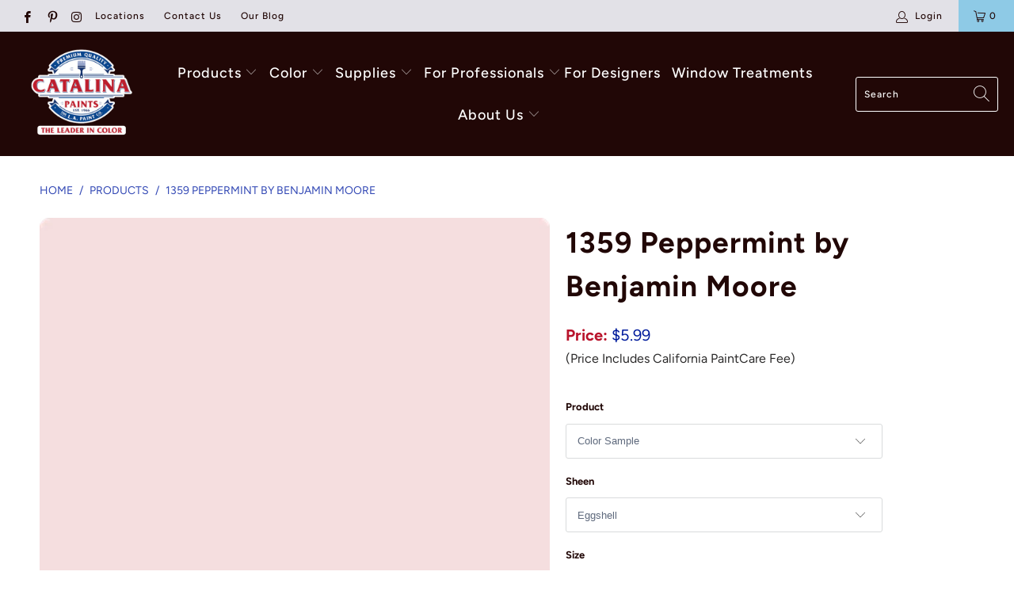

--- FILE ---
content_type: text/html; charset=utf-8
request_url: https://catalinapaintstore.com/products/1359-peppermint
body_size: 44304
content:


 <!DOCTYPE html>
<html lang="en"> <head>

<!-- Google tag (gtag.js) -->
<script async src="https://www.googletagmanager.com/gtag/js?id=AW-1005539043"></script>
<script>
window.dataLayer = window.dataLayer || [];
function gtag(){dataLayer.push(arguments);}
gtag('js', new Date());

gtag('config', 'AW-1005539043');
</script>

<script> (function(){ var s = document.createElement('script'); var h = document.querySelector('head') || document.body; s.src = 'https://acsbapp.com/apps/app/dist/js/app.js'; s.async = true; s.onload = function(){ acsbJS.init({ statementLink : '', footerHtml : '', hideMobile : false, hideTrigger : false, disableBgProcess : false, language : 'en', position : 'left', leadColor : '#b8261a', triggerColor : '#b8261a', triggerRadius : '50%', triggerPositionX : 'left', triggerPositionY : 'bottom', triggerIcon : 'people', triggerSize : 'medium', triggerOffsetX : 20, triggerOffsetY : 20, mobile : { triggerSize : 'small', triggerPositionX : 'left', triggerPositionY : 'bottom', triggerOffsetX : 10, triggerOffsetY : 10, triggerRadius : '50%' } }); }; h.appendChild(s); })();</script> <meta name="google-site-verification" content="G8tOt3t5084cCQFc2Bsnfa2kClAJ5VrV9juJvHDs8Ck" /> <meta charset="utf-8"> <meta http-equiv="cleartype" content="on"> <meta name="robots" content="index,follow"> <!-- Mobile Specific Metas --> <meta name="HandheldFriendly" content="True"> <meta name="MobileOptimized" content="320"> <meta name="viewport" content="width=device-width,initial-scale=1"> <meta name="theme-color" content="#ffffff"> <title>
      1359 Peppermint by Benjamin Moore - Catalina Paints</title> <link rel="preconnect dns-prefetch" href="https://fonts.shopifycdn.com" /> <link rel="preconnect dns-prefetch" href="https://cdn.shopify.com" /> <link rel="preconnect dns-prefetch" href="https://v.shopify.com" /> <link rel="preconnect dns-prefetch" href="https://cdn.shopifycloud.com" /> <link rel="stylesheet" href="https://cdnjs.cloudflare.com/ajax/libs/fancybox/3.5.6/jquery.fancybox.css"> <!-- Stylesheets for Turbo "6.0.7" --> <link href="//catalinapaintstore.com/cdn/shop/t/28/assets/styles.scss.css?v=109276331242346159421763652182" rel="stylesheet" type="text/css" media="all" /> <script>
      window.lazySizesConfig = window.lazySizesConfig || {};

      lazySizesConfig.expand = 300;
      lazySizesConfig.loadHidden = false;

      /*! lazysizes - v4.1.4 */
      !function(a,b){var c=b(a,a.document);a.lazySizes=c,"object"==typeof module&&module.exports&&(module.exports=c)}(window,function(a,b){"use strict";if(b.getElementsByClassName){var c,d,e=b.documentElement,f=a.Date,g=a.HTMLPictureElement,h="addEventListener",i="getAttribute",j=a[h],k=a.setTimeout,l=a.requestAnimationFrame||k,m=a.requestIdleCallback,n=/^picture$/i,o=["load","error","lazyincluded","_lazyloaded"],p={},q=Array.prototype.forEach,r=function(a,b){return p[b]||(p[b]=new RegExp("(\\s|^)"+b+"(\\s|$)")),p[b].test(a[i]("class")||"")&&p[b]},s=function(a,b){r(a,b)||a.setAttribute("class",(a[i]("class")||"").trim()+" "+b)},t=function(a,b){var c;(c=r(a,b))&&a.setAttribute("class",(a[i]("class")||"").replace(c," "))},u=function(a,b,c){var d=c?h:"removeEventListener";c&&u(a,b),o.forEach(function(c){a[d](c,b)})},v=function(a,d,e,f,g){var h=b.createEvent("Event");return e||(e={}),e.instance=c,h.initEvent(d,!f,!g),h.detail=e,a.dispatchEvent(h),h},w=function(b,c){var e;!g&&(e=a.picturefill||d.pf)?(c&&c.src&&!b[i]("srcset")&&b.setAttribute("srcset",c.src),e({reevaluate:!0,elements:[b]})):c&&c.src&&(b.src=c.src)},x=function(a,b){return(getComputedStyle(a,null)||{})[b]},y=function(a,b,c){for(c=c||a.offsetWidth;c<d.minSize&&b&&!a._lazysizesWidth;)c=b.offsetWidth,b=b.parentNode;return c},z=function(){var a,c,d=[],e=[],f=d,g=function(){var b=f;for(f=d.length?e:d,a=!0,c=!1;b.length;)b.shift()();a=!1},h=function(d,e){a&&!e?d.apply(this,arguments):(f.push(d),c||(c=!0,(b.hidden?k:l)(g)))};return h._lsFlush=g,h}(),A=function(a,b){return b?function(){z(a)}:function(){var b=this,c=arguments;z(function(){a.apply(b,c)})}},B=function(a){var b,c=0,e=d.throttleDelay,g=d.ricTimeout,h=function(){b=!1,c=f.now(),a()},i=m&&g>49?function(){m(h,{timeout:g}),g!==d.ricTimeout&&(g=d.ricTimeout)}:A(function(){k(h)},!0);return function(a){var d;(a=a===!0)&&(g=33),b||(b=!0,d=e-(f.now()-c),0>d&&(d=0),a||9>d?i():k(i,d))}},C=function(a){var b,c,d=99,e=function(){b=null,a()},g=function(){var a=f.now()-c;d>a?k(g,d-a):(m||e)(e)};return function(){c=f.now(),b||(b=k(g,d))}};!function(){var b,c={lazyClass:"lazyload",loadedClass:"lazyloaded",loadingClass:"lazyloading",preloadClass:"lazypreload",errorClass:"lazyerror",autosizesClass:"lazyautosizes",srcAttr:"data-src",srcsetAttr:"data-srcset",sizesAttr:"data-sizes",minSize:40,customMedia:{},init:!0,expFactor:1.5,hFac:.8,loadMode:2,loadHidden:!0,ricTimeout:0,throttleDelay:125};d=a.lazySizesConfig||a.lazysizesConfig||{};for(b in c)b in d||(d[b]=c[b]);a.lazySizesConfig=d,k(function(){d.init&&F()})}();var D=function(){var g,l,m,o,p,y,D,F,G,H,I,J,K,L,M=/^img$/i,N=/^iframe$/i,O="onscroll"in a&&!/(gle|ing)bot/.test(navigator.userAgent),P=0,Q=0,R=0,S=-1,T=function(a){R--,a&&a.target&&u(a.target,T),(!a||0>R||!a.target)&&(R=0)},U=function(a,c){var d,f=a,g="hidden"==x(b.body,"visibility")||"hidden"!=x(a.parentNode,"visibility")&&"hidden"!=x(a,"visibility");for(F-=c,I+=c,G-=c,H+=c;g&&(f=f.offsetParent)&&f!=b.body&&f!=e;)g=(x(f,"opacity")||1)>0,g&&"visible"!=x(f,"overflow")&&(d=f.getBoundingClientRect(),g=H>d.left&&G<d.right&&I>d.top-1&&F<d.bottom+1);return g},V=function(){var a,f,h,j,k,m,n,p,q,r=c.elements;if((o=d.loadMode)&&8>R&&(a=r.length)){f=0,S++,null==K&&("expand"in d||(d.expand=e.clientHeight>500&&e.clientWidth>500?500:370),J=d.expand,K=J*d.expFactor),K>Q&&1>R&&S>2&&o>2&&!b.hidden?(Q=K,S=0):Q=o>1&&S>1&&6>R?J:P;for(;a>f;f++)if(r[f]&&!r[f]._lazyRace)if(O)if((p=r[f][i]("data-expand"))&&(m=1*p)||(m=Q),q!==m&&(y=innerWidth+m*L,D=innerHeight+m,n=-1*m,q=m),h=r[f].getBoundingClientRect(),(I=h.bottom)>=n&&(F=h.top)<=D&&(H=h.right)>=n*L&&(G=h.left)<=y&&(I||H||G||F)&&(d.loadHidden||"hidden"!=x(r[f],"visibility"))&&(l&&3>R&&!p&&(3>o||4>S)||U(r[f],m))){if(ba(r[f]),k=!0,R>9)break}else!k&&l&&!j&&4>R&&4>S&&o>2&&(g[0]||d.preloadAfterLoad)&&(g[0]||!p&&(I||H||G||F||"auto"!=r[f][i](d.sizesAttr)))&&(j=g[0]||r[f]);else ba(r[f]);j&&!k&&ba(j)}},W=B(V),X=function(a){s(a.target,d.loadedClass),t(a.target,d.loadingClass),u(a.target,Z),v(a.target,"lazyloaded")},Y=A(X),Z=function(a){Y({target:a.target})},$=function(a,b){try{a.contentWindow.location.replace(b)}catch(c){a.src=b}},_=function(a){var b,c=a[i](d.srcsetAttr);(b=d.customMedia[a[i]("data-media")||a[i]("media")])&&a.setAttribute("media",b),c&&a.setAttribute("srcset",c)},aa=A(function(a,b,c,e,f){var g,h,j,l,o,p;(o=v(a,"lazybeforeunveil",b)).defaultPrevented||(e&&(c?s(a,d.autosizesClass):a.setAttribute("sizes",e)),h=a[i](d.srcsetAttr),g=a[i](d.srcAttr),f&&(j=a.parentNode,l=j&&n.test(j.nodeName||"")),p=b.firesLoad||"src"in a&&(h||g||l),o={target:a},p&&(u(a,T,!0),clearTimeout(m),m=k(T,2500),s(a,d.loadingClass),u(a,Z,!0)),l&&q.call(j.getElementsByTagName("source"),_),h?a.setAttribute("srcset",h):g&&!l&&(N.test(a.nodeName)?$(a,g):a.src=g),f&&(h||l)&&w(a,{src:g})),a._lazyRace&&delete a._lazyRace,t(a,d.lazyClass),z(function(){(!p||a.complete&&a.naturalWidth>1)&&(p?T(o):R--,X(o))},!0)}),ba=function(a){var b,c=M.test(a.nodeName),e=c&&(a[i](d.sizesAttr)||a[i]("sizes")),f="auto"==e;(!f&&l||!c||!a[i]("src")&&!a.srcset||a.complete||r(a,d.errorClass)||!r(a,d.lazyClass))&&(b=v(a,"lazyunveilread").detail,f&&E.updateElem(a,!0,a.offsetWidth),a._lazyRace=!0,R++,aa(a,b,f,e,c))},ca=function(){if(!l){if(f.now()-p<999)return void k(ca,999);var a=C(function(){d.loadMode=3,W()});l=!0,d.loadMode=3,W(),j("scroll",function(){3==d.loadMode&&(d.loadMode=2),a()},!0)}};return{_:function(){p=f.now(),c.elements=b.getElementsByClassName(d.lazyClass),g=b.getElementsByClassName(d.lazyClass+" "+d.preloadClass),L=d.hFac,j("scroll",W,!0),j("resize",W,!0),a.MutationObserver?new MutationObserver(W).observe(e,{childList:!0,subtree:!0,attributes:!0}):(e[h]("DOMNodeInserted",W,!0),e[h]("DOMAttrModified",W,!0),setInterval(W,999)),j("hashchange",W,!0),["focus","mouseover","click","load","transitionend","animationend","webkitAnimationEnd"].forEach(function(a){b[h](a,W,!0)}),/d$|^c/.test(b.readyState)?ca():(j("load",ca),b[h]("DOMContentLoaded",W),k(ca,2e4)),c.elements.length?(V(),z._lsFlush()):W()},checkElems:W,unveil:ba}}(),E=function(){var a,c=A(function(a,b,c,d){var e,f,g;if(a._lazysizesWidth=d,d+="px",a.setAttribute("sizes",d),n.test(b.nodeName||""))for(e=b.getElementsByTagName("source"),f=0,g=e.length;g>f;f++)e[f].setAttribute("sizes",d);c.detail.dataAttr||w(a,c.detail)}),e=function(a,b,d){var e,f=a.parentNode;f&&(d=y(a,f,d),e=v(a,"lazybeforesizes",{width:d,dataAttr:!!b}),e.defaultPrevented||(d=e.detail.width,d&&d!==a._lazysizesWidth&&c(a,f,e,d)))},f=function(){var b,c=a.length;if(c)for(b=0;c>b;b++)e(a[b])},g=C(f);return{_:function(){a=b.getElementsByClassName(d.autosizesClass),j("resize",g)},checkElems:g,updateElem:e}}(),F=function(){F.i||(F.i=!0,E._(),D._())};return c={cfg:d,autoSizer:E,loader:D,init:F,uP:w,aC:s,rC:t,hC:r,fire:v,gW:y,rAF:z}}});

      /*! lazysizes - v4.1.4 */
      !function(a,b){var c=function(){b(a.lazySizes),a.removeEventListener("lazyunveilread",c,!0)};b=b.bind(null,a,a.document),"object"==typeof module&&module.exports?b(require("lazysizes")):a.lazySizes?c():a.addEventListener("lazyunveilread",c,!0)}(window,function(a,b,c){"use strict";function d(){this.ratioElems=b.getElementsByClassName("lazyaspectratio"),this._setupEvents(),this.processImages()}if(a.addEventListener){var e,f,g,h=Array.prototype.forEach,i=/^picture$/i,j="data-aspectratio",k="img["+j+"]",l=function(b){return a.matchMedia?(l=function(a){return!a||(matchMedia(a)||{}).matches})(b):a.Modernizr&&Modernizr.mq?!b||Modernizr.mq(b):!b},m=c.aC,n=c.rC,o=c.cfg;d.prototype={_setupEvents:function(){var a=this,c=function(b){b.naturalWidth<36?a.addAspectRatio(b,!0):a.removeAspectRatio(b,!0)},d=function(){a.processImages()};b.addEventListener("load",function(a){a.target.getAttribute&&a.target.getAttribute(j)&&c(a.target)},!0),addEventListener("resize",function(){var b,d=function(){h.call(a.ratioElems,c)};return function(){clearTimeout(b),b=setTimeout(d,99)}}()),b.addEventListener("DOMContentLoaded",d),addEventListener("load",d)},processImages:function(a){var c,d;a||(a=b),c="length"in a&&!a.nodeName?a:a.querySelectorAll(k);for(d=0;d<c.length;d++)c[d].naturalWidth>36?this.removeAspectRatio(c[d]):this.addAspectRatio(c[d])},getSelectedRatio:function(a){var b,c,d,e,f,g=a.parentNode;if(g&&i.test(g.nodeName||""))for(d=g.getElementsByTagName("source"),b=0,c=d.length;c>b;b++)if(e=d[b].getAttribute("data-media")||d[b].getAttribute("media"),o.customMedia[e]&&(e=o.customMedia[e]),l(e)){f=d[b].getAttribute(j);break}return f||a.getAttribute(j)||""},parseRatio:function(){var a=/^\s*([+\d\.]+)(\s*[\/x]\s*([+\d\.]+))?\s*$/,b={};return function(c){var d;return!b[c]&&(d=c.match(a))&&(d[3]?b[c]=d[1]/d[3]:b[c]=1*d[1]),b[c]}}(),addAspectRatio:function(b,c){var d,e=b.offsetWidth,f=b.offsetHeight;return c||m(b,"lazyaspectratio"),36>e&&0>=f?void((e||f&&a.console)&&console.log("Define width or height of image, so we can calculate the other dimension")):(d=this.getSelectedRatio(b),d=this.parseRatio(d),void(d&&(e?b.style.height=e/d+"px":b.style.width=f*d+"px")))},removeAspectRatio:function(a){n(a,"lazyaspectratio"),a.style.height="",a.style.width="",a.removeAttribute(j)}},f=function(){g=a.jQuery||a.Zepto||a.shoestring||a.$,g&&g.fn&&!g.fn.imageRatio&&g.fn.filter&&g.fn.add&&g.fn.find?g.fn.imageRatio=function(){return e.processImages(this.find(k).add(this.filter(k))),this}:g=!1},f(),setTimeout(f),e=new d,a.imageRatio=e,"object"==typeof module&&module.exports?module.exports=e:"function"==typeof define&&define.amd&&define(e)}});

        /*! lazysizes - v4.1.5 */
        !function(a,b){var c=function(){b(a.lazySizes),a.removeEventListener("lazyunveilread",c,!0)};b=b.bind(null,a,a.document),"object"==typeof module&&module.exports?b(require("lazysizes")):a.lazySizes?c():a.addEventListener("lazyunveilread",c,!0)}(window,function(a,b,c){"use strict";if(a.addEventListener){var d=/\s+/g,e=/\s*\|\s+|\s+\|\s*/g,f=/^(.+?)(?:\s+\[\s*(.+?)\s*\])(?:\s+\[\s*(.+?)\s*\])?$/,g=/^\s*\(*\s*type\s*:\s*(.+?)\s*\)*\s*$/,h=/\(|\)|'/,i={contain:1,cover:1},j=function(a){var b=c.gW(a,a.parentNode);return(!a._lazysizesWidth||b>a._lazysizesWidth)&&(a._lazysizesWidth=b),a._lazysizesWidth},k=function(a){var b;return b=(getComputedStyle(a)||{getPropertyValue:function(){}}).getPropertyValue("background-size"),!i[b]&&i[a.style.backgroundSize]&&(b=a.style.backgroundSize),b},l=function(a,b){if(b){var c=b.match(g);c&&c[1]?a.setAttribute("type",c[1]):a.setAttribute("media",lazySizesConfig.customMedia[b]||b)}},m=function(a,c,g){var h=b.createElement("picture"),i=c.getAttribute(lazySizesConfig.sizesAttr),j=c.getAttribute("data-ratio"),k=c.getAttribute("data-optimumx");c._lazybgset&&c._lazybgset.parentNode==c&&c.removeChild(c._lazybgset),Object.defineProperty(g,"_lazybgset",{value:c,writable:!0}),Object.defineProperty(c,"_lazybgset",{value:h,writable:!0}),a=a.replace(d," ").split(e),h.style.display="none",g.className=lazySizesConfig.lazyClass,1!=a.length||i||(i="auto"),a.forEach(function(a){var c,d=b.createElement("source");i&&"auto"!=i&&d.setAttribute("sizes",i),(c=a.match(f))?(d.setAttribute(lazySizesConfig.srcsetAttr,c[1]),l(d,c[2]),l(d,c[3])):d.setAttribute(lazySizesConfig.srcsetAttr,a),h.appendChild(d)}),i&&(g.setAttribute(lazySizesConfig.sizesAttr,i),c.removeAttribute(lazySizesConfig.sizesAttr),c.removeAttribute("sizes")),k&&g.setAttribute("data-optimumx",k),j&&g.setAttribute("data-ratio",j),h.appendChild(g),c.appendChild(h)},n=function(a){if(a.target._lazybgset){var b=a.target,d=b._lazybgset,e=b.currentSrc||b.src;if(e){var f=c.fire(d,"bgsetproxy",{src:e,useSrc:h.test(e)?JSON.stringify(e):e});f.defaultPrevented||(d.style.backgroundImage="url("+f.detail.useSrc+")")}b._lazybgsetLoading&&(c.fire(d,"_lazyloaded",{},!1,!0),delete b._lazybgsetLoading)}};addEventListener("lazybeforeunveil",function(a){var d,e,f;!a.defaultPrevented&&(d=a.target.getAttribute("data-bgset"))&&(f=a.target,e=b.createElement("img"),e.alt="",e._lazybgsetLoading=!0,a.detail.firesLoad=!0,m(d,f,e),setTimeout(function(){c.loader.unveil(e),c.rAF(function(){c.fire(e,"_lazyloaded",{},!0,!0),e.complete&&n({target:e})})}))}),b.addEventListener("load",n,!0),a.addEventListener("lazybeforesizes",function(a){if(a.detail.instance==c&&a.target._lazybgset&&a.detail.dataAttr){var b=a.target._lazybgset,d=k(b);i[d]&&(a.target._lazysizesParentFit=d,c.rAF(function(){a.target.setAttribute("data-parent-fit",d),a.target._lazysizesParentFit&&delete a.target._lazysizesParentFit}))}},!0),b.documentElement.addEventListener("lazybeforesizes",function(a){!a.defaultPrevented&&a.target._lazybgset&&a.detail.instance==c&&(a.detail.width=j(a.target._lazybgset))})}});</script> <meta name="description" content="Help With Product Help With Sheen How Much Paint Do I Need? Aura® Interior Paint The ultimate in performance &amp;amp; color vitality. See color like you&#39;ve never seen it before - discernibly truer, richer hues that bring a new dimension of beauty to your home. Experience premium performance in Aura paint, which boasts inc" /> <link rel="shortcut icon" type="image/x-icon" href="//catalinapaintstore.com/cdn/shop/files/Catalina-FINAL-favicon2_180x180.png?v=1613539656"> <link rel="apple-touch-icon" href="//catalinapaintstore.com/cdn/shop/files/Catalina-FINAL-favicon2_180x180.png?v=1613539656"/> <link rel="apple-touch-icon" sizes="57x57" href="//catalinapaintstore.com/cdn/shop/files/Catalina-FINAL-favicon2_57x57.png?v=1613539656"/> <link rel="apple-touch-icon" sizes="60x60" href="//catalinapaintstore.com/cdn/shop/files/Catalina-FINAL-favicon2_60x60.png?v=1613539656"/> <link rel="apple-touch-icon" sizes="72x72" href="//catalinapaintstore.com/cdn/shop/files/Catalina-FINAL-favicon2_72x72.png?v=1613539656"/> <link rel="apple-touch-icon" sizes="76x76" href="//catalinapaintstore.com/cdn/shop/files/Catalina-FINAL-favicon2_76x76.png?v=1613539656"/> <link rel="apple-touch-icon" sizes="114x114" href="//catalinapaintstore.com/cdn/shop/files/Catalina-FINAL-favicon2_114x114.png?v=1613539656"/> <link rel="apple-touch-icon" sizes="180x180" href="//catalinapaintstore.com/cdn/shop/files/Catalina-FINAL-favicon2_180x180.png?v=1613539656"/> <link rel="apple-touch-icon" sizes="228x228" href="//catalinapaintstore.com/cdn/shop/files/Catalina-FINAL-favicon2_228x228.png?v=1613539656"/> <link rel="canonical" href="https://catalinapaintstore.com/products/1359-peppermint" /> <script>window.performance && window.performance.mark && window.performance.mark('shopify.content_for_header.start');</script><meta name="google-site-verification" content="ieX7mif9RLfaGKBs4YktFGMoELYhql0OewKGrhMwl_U">
<meta name="google-site-verification" content="4DQRxntEkEAz3pSvM4pMNjUkwLLbhH89mUPLD4xDELw">
<meta id="shopify-digital-wallet" name="shopify-digital-wallet" content="/5802197061/digital_wallets/dialog">
<meta name="shopify-checkout-api-token" content="5fc048ff8f5de900d2e833599779cb6a">
<link rel="alternate" type="application/json+oembed" href="https://catalinapaintstore.com/products/1359-peppermint.oembed">
<script async="async" src="/checkouts/internal/preloads.js?locale=en-US"></script>
<script id="apple-pay-shop-capabilities" type="application/json">{"shopId":5802197061,"countryCode":"US","currencyCode":"USD","merchantCapabilities":["supports3DS"],"merchantId":"gid:\/\/shopify\/Shop\/5802197061","merchantName":"Catalina Paints","requiredBillingContactFields":["postalAddress","email","phone"],"requiredShippingContactFields":["postalAddress","email","phone"],"shippingType":"shipping","supportedNetworks":["visa","masterCard","amex","discover","elo","jcb"],"total":{"type":"pending","label":"Catalina Paints","amount":"1.00"},"shopifyPaymentsEnabled":true,"supportsSubscriptions":true}</script>
<script id="shopify-features" type="application/json">{"accessToken":"5fc048ff8f5de900d2e833599779cb6a","betas":["rich-media-storefront-analytics"],"domain":"catalinapaintstore.com","predictiveSearch":true,"shopId":5802197061,"locale":"en"}</script>
<script>var Shopify = Shopify || {};
Shopify.shop = "paintpass3000.myshopify.com";
Shopify.locale = "en";
Shopify.currency = {"active":"USD","rate":"1.0"};
Shopify.country = "US";
Shopify.theme = {"name":"PaintPass-Woodluxe20%OFF-May2025","id":171786010817,"schema_name":"Turbo","schema_version":"6.0.7","theme_store_id":null,"role":"main"};
Shopify.theme.handle = "null";
Shopify.theme.style = {"id":null,"handle":null};
Shopify.cdnHost = "catalinapaintstore.com/cdn";
Shopify.routes = Shopify.routes || {};
Shopify.routes.root = "/";</script>
<script type="module">!function(o){(o.Shopify=o.Shopify||{}).modules=!0}(window);</script>
<script>!function(o){function n(){var o=[];function n(){o.push(Array.prototype.slice.apply(arguments))}return n.q=o,n}var t=o.Shopify=o.Shopify||{};t.loadFeatures=n(),t.autoloadFeatures=n()}(window);</script>
<script id="shop-js-analytics" type="application/json">{"pageType":"product"}</script>
<script defer="defer" async type="module" src="//catalinapaintstore.com/cdn/shopifycloud/shop-js/modules/v2/client.init-shop-cart-sync_BT-GjEfc.en.esm.js"></script>
<script defer="defer" async type="module" src="//catalinapaintstore.com/cdn/shopifycloud/shop-js/modules/v2/chunk.common_D58fp_Oc.esm.js"></script>
<script defer="defer" async type="module" src="//catalinapaintstore.com/cdn/shopifycloud/shop-js/modules/v2/chunk.modal_xMitdFEc.esm.js"></script>
<script type="module">
  await import("//catalinapaintstore.com/cdn/shopifycloud/shop-js/modules/v2/client.init-shop-cart-sync_BT-GjEfc.en.esm.js");
await import("//catalinapaintstore.com/cdn/shopifycloud/shop-js/modules/v2/chunk.common_D58fp_Oc.esm.js");
await import("//catalinapaintstore.com/cdn/shopifycloud/shop-js/modules/v2/chunk.modal_xMitdFEc.esm.js");

  window.Shopify.SignInWithShop?.initShopCartSync?.({"fedCMEnabled":true,"windoidEnabled":true});

</script>
<script>(function() {
  var isLoaded = false;
  function asyncLoad() {
    if (isLoaded) return;
    isLoaded = true;
    var urls = ["https:\/\/shopify.intercom.io\/widget.js?shop=paintpass3000.myshopify.com","https:\/\/app.zapiet.com\/js\/storepickup.js?shop=paintpass3000.myshopify.com"];
    for (var i = 0; i <urls.length; i++) {
      var s = document.createElement('script');
      s.type = 'text/javascript';
      s.async = true;
      s.src = urls[i];
      var x = document.getElementsByTagName('script')[0];
      x.parentNode.insertBefore(s, x);
    }
  };
  if(window.attachEvent) {
    window.attachEvent('onload', asyncLoad);
  } else {
    window.addEventListener('load', asyncLoad, false);
  }
})();</script>
<script id="__st">var __st={"a":5802197061,"offset":-28800,"reqid":"50af1783-6b25-4a0d-aec9-6a05b6bb04da-1769256316","pageurl":"catalinapaintstore.com\/products\/1359-peppermint","u":"b6c747bd8038","p":"product","rtyp":"product","rid":4573716054085};</script>
<script>window.ShopifyPaypalV4VisibilityTracking = true;</script>
<script id="captcha-bootstrap">!function(){'use strict';const t='contact',e='account',n='new_comment',o=[[t,t],['blogs',n],['comments',n],[t,'customer']],c=[[e,'customer_login'],[e,'guest_login'],[e,'recover_customer_password'],[e,'create_customer']],r=t=>t.map((([t,e])=>`form[action*='/${t}']:not([data-nocaptcha='true']) input[name='form_type'][value='${e}']`)).join(','),a=t=>()=>t?[...document.querySelectorAll(t)].map((t=>t.form)):[];function s(){const t=[...o],e=r(t);return a(e)}const i='password',u='form_key',d=['recaptcha-v3-token','g-recaptcha-response','h-captcha-response',i],f=()=>{try{return window.sessionStorage}catch{return}},m='__shopify_v',_=t=>t.elements[u];function p(t,e,n=!1){try{const o=window.sessionStorage,c=JSON.parse(o.getItem(e)),{data:r}=function(t){const{data:e,action:n}=t;return t[m]||n?{data:e,action:n}:{data:t,action:n}}(c);for(const[e,n]of Object.entries(r))t.elements[e]&&(t.elements[e].value=n);n&&o.removeItem(e)}catch(o){console.error('form repopulation failed',{error:o})}}const l='form_type',E='cptcha';function T(t){t.dataset[E]=!0}const w=window,h=w.document,L='Shopify',v='ce_forms',y='captcha';let A=!1;((t,e)=>{const n=(g='f06e6c50-85a8-45c8-87d0-21a2b65856fe',I='https://cdn.shopify.com/shopifycloud/storefront-forms-hcaptcha/ce_storefront_forms_captcha_hcaptcha.v1.5.2.iife.js',D={infoText:'Protected by hCaptcha',privacyText:'Privacy',termsText:'Terms'},(t,e,n)=>{const o=w[L][v],c=o.bindForm;if(c)return c(t,g,e,D).then(n);var r;o.q.push([[t,g,e,D],n]),r=I,A||(h.body.append(Object.assign(h.createElement('script'),{id:'captcha-provider',async:!0,src:r})),A=!0)});var g,I,D;w[L]=w[L]||{},w[L][v]=w[L][v]||{},w[L][v].q=[],w[L][y]=w[L][y]||{},w[L][y].protect=function(t,e){n(t,void 0,e),T(t)},Object.freeze(w[L][y]),function(t,e,n,w,h,L){const[v,y,A,g]=function(t,e,n){const i=e?o:[],u=t?c:[],d=[...i,...u],f=r(d),m=r(i),_=r(d.filter((([t,e])=>n.includes(e))));return[a(f),a(m),a(_),s()]}(w,h,L),I=t=>{const e=t.target;return e instanceof HTMLFormElement?e:e&&e.form},D=t=>v().includes(t);t.addEventListener('submit',(t=>{const e=I(t);if(!e)return;const n=D(e)&&!e.dataset.hcaptchaBound&&!e.dataset.recaptchaBound,o=_(e),c=g().includes(e)&&(!o||!o.value);(n||c)&&t.preventDefault(),c&&!n&&(function(t){try{if(!f())return;!function(t){const e=f();if(!e)return;const n=_(t);if(!n)return;const o=n.value;o&&e.removeItem(o)}(t);const e=Array.from(Array(32),(()=>Math.random().toString(36)[2])).join('');!function(t,e){_(t)||t.append(Object.assign(document.createElement('input'),{type:'hidden',name:u})),t.elements[u].value=e}(t,e),function(t,e){const n=f();if(!n)return;const o=[...t.querySelectorAll(`input[type='${i}']`)].map((({name:t})=>t)),c=[...d,...o],r={};for(const[a,s]of new FormData(t).entries())c.includes(a)||(r[a]=s);n.setItem(e,JSON.stringify({[m]:1,action:t.action,data:r}))}(t,e)}catch(e){console.error('failed to persist form',e)}}(e),e.submit())}));const S=(t,e)=>{t&&!t.dataset[E]&&(n(t,e.some((e=>e===t))),T(t))};for(const o of['focusin','change'])t.addEventListener(o,(t=>{const e=I(t);D(e)&&S(e,y())}));const B=e.get('form_key'),M=e.get(l),P=B&&M;t.addEventListener('DOMContentLoaded',(()=>{const t=y();if(P)for(const e of t)e.elements[l].value===M&&p(e,B);[...new Set([...A(),...v().filter((t=>'true'===t.dataset.shopifyCaptcha))])].forEach((e=>S(e,t)))}))}(h,new URLSearchParams(w.location.search),n,t,e,['guest_login'])})(!0,!0)}();</script>
<script integrity="sha256-4kQ18oKyAcykRKYeNunJcIwy7WH5gtpwJnB7kiuLZ1E=" data-source-attribution="shopify.loadfeatures" defer="defer" src="//catalinapaintstore.com/cdn/shopifycloud/storefront/assets/storefront/load_feature-a0a9edcb.js" crossorigin="anonymous"></script>
<script data-source-attribution="shopify.dynamic_checkout.dynamic.init">var Shopify=Shopify||{};Shopify.PaymentButton=Shopify.PaymentButton||{isStorefrontPortableWallets:!0,init:function(){window.Shopify.PaymentButton.init=function(){};var t=document.createElement("script");t.src="https://catalinapaintstore.com/cdn/shopifycloud/portable-wallets/latest/portable-wallets.en.js",t.type="module",document.head.appendChild(t)}};
</script>
<script data-source-attribution="shopify.dynamic_checkout.buyer_consent">
  function portableWalletsHideBuyerConsent(e){var t=document.getElementById("shopify-buyer-consent"),n=document.getElementById("shopify-subscription-policy-button");t&&n&&(t.classList.add("hidden"),t.setAttribute("aria-hidden","true"),n.removeEventListener("click",e))}function portableWalletsShowBuyerConsent(e){var t=document.getElementById("shopify-buyer-consent"),n=document.getElementById("shopify-subscription-policy-button");t&&n&&(t.classList.remove("hidden"),t.removeAttribute("aria-hidden"),n.addEventListener("click",e))}window.Shopify?.PaymentButton&&(window.Shopify.PaymentButton.hideBuyerConsent=portableWalletsHideBuyerConsent,window.Shopify.PaymentButton.showBuyerConsent=portableWalletsShowBuyerConsent);
</script>
<script data-source-attribution="shopify.dynamic_checkout.cart.bootstrap">document.addEventListener("DOMContentLoaded",(function(){function t(){return document.querySelector("shopify-accelerated-checkout-cart, shopify-accelerated-checkout")}if(t())Shopify.PaymentButton.init();else{new MutationObserver((function(e,n){t()&&(Shopify.PaymentButton.init(),n.disconnect())})).observe(document.body,{childList:!0,subtree:!0})}}));
</script>
<script id='scb4127' type='text/javascript' async='' src='https://catalinapaintstore.com/cdn/shopifycloud/privacy-banner/storefront-banner.js'></script><link id="shopify-accelerated-checkout-styles" rel="stylesheet" media="screen" href="https://catalinapaintstore.com/cdn/shopifycloud/portable-wallets/latest/accelerated-checkout-backwards-compat.css" crossorigin="anonymous">
<style id="shopify-accelerated-checkout-cart">
        #shopify-buyer-consent {
  margin-top: 1em;
  display: inline-block;
  width: 100%;
}

#shopify-buyer-consent.hidden {
  display: none;
}

#shopify-subscription-policy-button {
  background: none;
  border: none;
  padding: 0;
  text-decoration: underline;
  font-size: inherit;
  cursor: pointer;
}

#shopify-subscription-policy-button::before {
  box-shadow: none;
}

      </style>

<script>window.performance && window.performance.mark && window.performance.mark('shopify.content_for_header.end');</script>

    

<meta name="author" content="Catalina Paints">
<meta property="og:url" content="https://catalinapaintstore.com/products/1359-peppermint">
<meta property="og:site_name" content="Catalina Paints"> <meta property="og:type" content="product"> <meta property="og:title" content="1359 Peppermint by Benjamin Moore"> <meta property="og:image" content="https://catalinapaintstore.com/cdn/shop/products/1359-peppermint_2000x_78b32178-338d-4ed5-8885-6f9e47a4e632_600x.png?v=1617710541"> <meta property="og:image:secure_url" content="https://catalinapaintstore.com/cdn/shop/products/1359-peppermint_2000x_78b32178-338d-4ed5-8885-6f9e47a4e632_600x.png?v=1617710541"> <meta property="og:image:width" content="400"> <meta property="og:image:height" content="400"> <meta property="product:price:amount" content="5.99"> <meta property="product:price:currency" content="USD"> <meta property="og:description" content="Help With Product Help With Sheen How Much Paint Do I Need? Aura® Interior Paint The ultimate in performance &amp;amp; color vitality. See color like you&#39;ve never seen it before - discernibly truer, richer hues that bring a new dimension of beauty to your home. Experience premium performance in Aura paint, which boasts inc">




<meta name="twitter:card" content="summary"> <meta name="twitter:title" content="1359 Peppermint by Benjamin Moore"> <meta name="twitter:description" content="Help With Product Help With Sheen How Much Paint Do I Need? Aura® Interior Paint The ultimate in performance &amp;amp; color vitality. See color like you&#39;ve never seen it before - discernibly truer, richer hues that bring a new dimension of beauty to your home. Experience premium performance in Aura paint, which boasts incredible hide, and fade and color rub-off resistance. When nothing less than the best will do, select Benjamin Moore Aura interior paint. Aura is washable in any sheen, so you can use the sheen of your choice in any room. Regal® Select Interior Paint A heritage of quality enhanced with cutting edge technology. Regal Paint is the time-honored tradition of Benjamin Moore paints that consumers have trusted for over 50 years. Now infused with the latest technology from our proprietary Gennex colorant and a new high-performance resin,"> <meta name="twitter:image" content="https://catalinapaintstore.com/cdn/shop/products/1359-peppermint_2000x_78b32178-338d-4ed5-8885-6f9e47a4e632_240x.png?v=1617710541"> <meta name="twitter:image:width" content="240"> <meta name="twitter:image:height" content="240"> <meta name="twitter:image:alt" content="Shop 1359 Peppermint by Benjamin Moore at Catalina Paint Stores. We are your local Los Angeles Benjmain Moore dealer.">


    
    
    
    

    
<script type="text/javascript" src="//cdn.rlets.com/capture_configs/573/574/831/61042c7801c36bb2e38b35e.js" async="async"></script>
<!-- BEGIN app block: shopify://apps/klaviyo-email-marketing-sms/blocks/klaviyo-onsite-embed/2632fe16-c075-4321-a88b-50b567f42507 -->












  <script async src="https://static.klaviyo.com/onsite/js/WYuQcB/klaviyo.js?company_id=WYuQcB"></script>
  <script>!function(){if(!window.klaviyo){window._klOnsite=window._klOnsite||[];try{window.klaviyo=new Proxy({},{get:function(n,i){return"push"===i?function(){var n;(n=window._klOnsite).push.apply(n,arguments)}:function(){for(var n=arguments.length,o=new Array(n),w=0;w<n;w++)o[w]=arguments[w];var t="function"==typeof o[o.length-1]?o.pop():void 0,e=new Promise((function(n){window._klOnsite.push([i].concat(o,[function(i){t&&t(i),n(i)}]))}));return e}}})}catch(n){window.klaviyo=window.klaviyo||[],window.klaviyo.push=function(){var n;(n=window._klOnsite).push.apply(n,arguments)}}}}();</script>

  
    <script id="viewed_product">
      if (item == null) {
        var _learnq = _learnq || [];

        var MetafieldReviews = null
        var MetafieldYotpoRating = null
        var MetafieldYotpoCount = null
        var MetafieldLooxRating = null
        var MetafieldLooxCount = null
        var okendoProduct = null
        var okendoProductReviewCount = null
        var okendoProductReviewAverageValue = null
        try {
          // The following fields are used for Customer Hub recently viewed in order to add reviews.
          // This information is not part of __kla_viewed. Instead, it is part of __kla_viewed_reviewed_items
          MetafieldReviews = {};
          MetafieldYotpoRating = null
          MetafieldYotpoCount = null
          MetafieldLooxRating = null
          MetafieldLooxCount = null

          okendoProduct = null
          // If the okendo metafield is not legacy, it will error, which then requires the new json formatted data
          if (okendoProduct && 'error' in okendoProduct) {
            okendoProduct = null
          }
          okendoProductReviewCount = okendoProduct ? okendoProduct.reviewCount : null
          okendoProductReviewAverageValue = okendoProduct ? okendoProduct.reviewAverageValue : null
        } catch (error) {
          console.error('Error in Klaviyo onsite reviews tracking:', error);
        }

        var item = {
          Name: "1359 Peppermint by Benjamin Moore",
          ProductID: 4573716054085,
          Categories: ["Benjamin Moore Classic Color Collection"],
          ImageURL: "https://catalinapaintstore.com/cdn/shop/products/1359-peppermint_2000x_78b32178-338d-4ed5-8885-6f9e47a4e632_grande.png?v=1617710541",
          URL: "https://catalinapaintstore.com/products/1359-peppermint",
          Brand: "Benjamin Moore",
          Price: "$5.99",
          Value: "5.99",
          CompareAtPrice: "$96.43"
        };
        _learnq.push(['track', 'Viewed Product', item]);
        _learnq.push(['trackViewedItem', {
          Title: item.Name,
          ItemId: item.ProductID,
          Categories: item.Categories,
          ImageUrl: item.ImageURL,
          Url: item.URL,
          Metadata: {
            Brand: item.Brand,
            Price: item.Price,
            Value: item.Value,
            CompareAtPrice: item.CompareAtPrice
          },
          metafields:{
            reviews: MetafieldReviews,
            yotpo:{
              rating: MetafieldYotpoRating,
              count: MetafieldYotpoCount,
            },
            loox:{
              rating: MetafieldLooxRating,
              count: MetafieldLooxCount,
            },
            okendo: {
              rating: okendoProductReviewAverageValue,
              count: okendoProductReviewCount,
            }
          }
        }]);
      }
    </script>
  




  <script>
    window.klaviyoReviewsProductDesignMode = false
  </script>







<!-- END app block --><!-- BEGIN app block: shopify://apps/zapiet-pickup-delivery/blocks/app-embed/5599aff0-8af1-473a-a372-ecd72a32b4d5 -->









    <style>#storePickupApp .picker__day {
    font-weight: 400;
}</style>




<script type="text/javascript">
    var zapietTranslations = {};

    window.ZapietMethods = {"pickup":{"active":true,"enabled":true,"name":"Pickup","sort":0,"status":{"condition":"price","operator":"morethan","value":0,"enabled":true,"product_conditions":{"enabled":false,"value":"Delivery Only,Shipping Only","enable":false,"property":"tags","hide_button":false}},"button":{"type":"default","default":null,"hover":"","active":null}},"delivery":{"active":false,"enabled":true,"name":"Delivery","sort":1,"status":{"condition":"price","operator":"morethan","value":0,"enabled":true,"product_conditions":{"enabled":false,"value":"Pickup Only,Shipping Only","enable":false,"property":"tags","hide_button":false}},"button":{"type":"default","default":null,"hover":"","active":null}},"shipping":{"active":false,"enabled":false,"name":"Shipping","sort":1,"status":{"condition":"price","operator":"morethan","value":0,"enabled":true,"product_conditions":{"enabled":false,"value":"Delivery Only,Pickup Only","enable":false,"property":"tags","hide_button":false}},"button":{"type":"default","default":null,"hover":"","active":null}}}
    window.ZapietEvent = {
        listen: function(eventKey, callback) {
            if (!this.listeners) {
                this.listeners = [];
            }
            this.listeners.push({
                eventKey: eventKey,
                callback: callback
            });
        },
    };

    

    
        
        var language_settings = {"enable_app":true,"enable_geo_search_for_pickups":false,"pickup_region_filter_enabled":false,"pickup_region_filter_field":null,"currency":"USD","weight_format":"kg","pickup.enable_map":false,"delivery_validation_method":"within_max_radius","base_country_name":"United States","base_country_code":"US","method_display_style":"default","default_method_display_style":"classic","date_format":"l, F j, Y","time_format":"h:i A","week_day_start":"Sun","pickup_address_format":"<span><strong>{{company_name}}</strong></span><span>{{address_line_1}}<br />{{city}}, {{postal_code}}</span><span>{{distance}}</span>{{more_information}}","rates_enabled":true,"payment_customization_enabled":false,"distance_format":"mi","enable_delivery_address_autocompletion":false,"enable_delivery_current_location":false,"enable_pickup_address_autocompletion":false,"pickup_date_picker_enabled":true,"pickup_time_picker_enabled":true,"delivery_note_enabled":false,"delivery_note_required":false,"delivery_date_picker_enabled":true,"delivery_time_picker_enabled":true,"shipping.date_picker_enabled":false,"delivery_validate_cart":false,"pickup_validate_cart":false,"gmak":"QUl6YVN5Q0R6TlFBSzZPeTZPNVJNdWpXQ1VLdmplZGEwS3ZQeVBj","enable_checkout_locale":true,"enable_checkout_url":true,"disable_widget_for_digital_items":false,"disable_widget_for_product_handles":"gift-card","colors":{"widget_active_background_color":"#022ED9","widget_active_border_color":"#022ED9","widget_active_icon_color":"#fffffff","widget_active_text_color":"#ffffff","widget_inactive_background_color":"#ffffff","widget_inactive_border_color":"#88888891","widget_inactive_icon_color":"#88888891","widget_inactive_text_color":"#88888891"},"delivery_validator":{"enabled":false,"show_on_page_load":true,"sticky":true},"checkout":{"delivery":{"discount_code":null,"prepopulate_shipping_address":true,"preselect_first_available_time":true},"pickup":{"discount_code":null,"prepopulate_shipping_address":true,"customer_phone_required":false,"preselect_first_location":true,"preselect_first_available_time":true},"shipping":{"discount_code":""}},"day_name_attribute_enabled":false,"methods":{"pickup":{"active":true,"enabled":true,"name":"Pickup","sort":0,"status":{"condition":"price","operator":"morethan","value":0,"enabled":true,"product_conditions":{"enabled":false,"value":"Delivery Only,Shipping Only","enable":false,"property":"tags","hide_button":false}},"button":{"type":"default","default":null,"hover":"","active":null}},"delivery":{"active":false,"enabled":true,"name":"Delivery","sort":1,"status":{"condition":"price","operator":"morethan","value":0,"enabled":true,"product_conditions":{"enabled":false,"value":"Pickup Only,Shipping Only","enable":false,"property":"tags","hide_button":false}},"button":{"type":"default","default":null,"hover":"","active":null}},"shipping":{"active":false,"enabled":false,"name":"Shipping","sort":1,"status":{"condition":"price","operator":"morethan","value":0,"enabled":true,"product_conditions":{"enabled":false,"value":"Delivery Only,Pickup Only","enable":false,"property":"tags","hide_button":false}},"button":{"type":"default","default":null,"hover":"","active":null}}},"translations":{"methods":{"shipping":"Shipping","pickup":"Pickups","delivery":"Delivery"},"calendar":{"january":"January","february":"February","march":"March","april":"April","may":"May","june":"June","july":"July","august":"August","september":"September","october":"October","november":"November","december":"December","sunday":"Sun","monday":"Mon","tuesday":"Tue","wednesday":"Wed","thursday":"Thu","friday":"Fri","saturday":"Sat","today":"","close":"","labelMonthNext":"Next month","labelMonthPrev":"Previous month","labelMonthSelect":"Select a month","labelYearSelect":"Select a year","and":"and","between":"between"},"pickup":{"heading":"Store Pickup","note":"","location_placeholder":"Enter your postal code ...","filter_by_region_placeholder":"Filter by state/province","location_label":"Choose a location.","datepicker_label":"Choose a date and time.","date_time_output":"{{DATE}} at {{TIME}}","datepicker_placeholder":"Choose a date and time.","locations_found":"Please select a pickup location:","no_locations_found":"Sorry, pickup is not available for your selected items.","no_locations_region":"Sorry, pickup is not available in your region.","no_date_time_selected":"Please select a date & time.","checkout_button":"Checkout","could_not_find_location":"Sorry, we could not find your location.","checkout_error":"Please select a date and time for pickup.","more_information":"More information","opening_hours":"Opening hours","dates_not_available":"Sorry, your selected items are not currently available for pickup.","min_order_total":"Minimum order value for pickup is $0.00","min_order_weight":"Minimum order weight for pickup is {{ weight }}","max_order_total":"Maximum order value for pickup is $0.00","max_order_weight":"Maximum order weight for pickup is {{ weight }}","cart_eligibility_error":"Sorry, pickup is not available for your selected items.","location_error":"Please select a pickup location.","preselect_first_available_time":"Select a time","method_not_available":"Not available"},"delivery":{"heading":"Local Delivery","note":"Enter your postal code to check if you are eligible for local delivery:","location_placeholder":"Enter your postal code ...","datepicker_label":"Choose a date and time.","datepicker_placeholder":"Choose a date and time.","date_time_output":"{{DATE}} between {{SLOT_START_TIME}} and {{SLOT_END_TIME}}","available":"Great! You are eligible for delivery.","not_available":"Sorry, delivery is not available in your area.","no_date_time_selected":"Please select a date & time for pickup.","checkout_button":"Checkout","could_not_find_location":"Sorry, we could not find your location.","checkout_error":"Please enter a valid zipcode and select your preferred date and time for delivery.","cart_eligibility_error":"Sorry, delivery is not available for your selected items.","dates_not_available":"Sorry, your selected items are not currently available for delivery.","min_order_total":"Minimum order value for delivery is $0.00","min_order_weight":"Minimum order weight for delivery is {{ weight }}","max_order_total":"Maximum order value for delivery is $0.00","max_order_weight":"Maximum order weight for delivery is {{ weight }}","delivery_validator_prelude":"Do we deliver?","delivery_validator_placeholder":"Enter your postal code ...","delivery_validator_button_label":"Go","delivery_validator_eligible_heading":"Great, we deliver to your area!","delivery_validator_eligible_content":"To start shopping just click the button below","delivery_validator_eligible_button_label":"Continue shopping","delivery_validator_not_eligible_heading":"Sorry, we do not deliver to your area","delivery_validator_not_eligible_content":"You are more then welcome to continue browsing our store","delivery_validator_not_eligible_button_label":"Continue shopping","delivery_validator_error_heading":"An error occured","delivery_validator_error_content":"Sorry, it looks like we have encountered an unexpected error. Please try again.","delivery_validator_error_button_label":"Continue shopping","delivery_note_label":"Please enter delivery instructions (optional)","delivery_note_label_required":"Please enter delivery instructions (required)","delivery_note_error":"Please enter delivery instructions","delivery_validator_eligible_button_link":"#","delivery_validator_not_eligible_button_link":"#","delivery_validator_error_button_link":"#","preselect_first_available_time":"Select a time","method_not_available":"Not available"},"shipping":{"heading":"Shipping","note":"Please click the checkout button to continue.","checkout_button":"Checkout","datepicker_placeholder":"Choose a date.","checkout_error":"Please choose a date for shipping.","min_order_total":"Minimum order value for shipping is $0.00","min_order_weight":"Minimum order weight for shipping is {{ weight }}","max_order_total":"Maximum order value for shipping is $0.00","max_order_weight":"Maximum order weight for shipping is {{ weight }}","cart_eligibility_error":"Sorry, shipping is not available for your selected items."},"widget":{"zapiet_id_error":"There was a problem adding the Zapiet ID to your cart","attributes_error":"There was a problem adding the attributes to your cart"},"product_widget":{"title":"Delivery and pickup options:","pickup_at":"Pickup at {{ location }}","ready_for_collection":"Ready for collection from","on":"on","view_all_stores":"View all stores","pickup_not_available_item":"Pickup not available for this item","delivery_not_available_location":"Delivery not available for {{ postal_code }}","delivered_by":"Delivered by {{ date }}","delivered_today":"Delivered today","change":"Change","tomorrow":"tomorrow","today":"today","delivery_to":"Delivery to {{ postal_code }}","showing_options_for":"Showing options for {{ postal_code }}","modal_heading":"Select a store for pickup","modal_subheading":"Showing stores near {{ postal_code }}","show_opening_hours":"Show opening hours","hide_opening_hours":"Hide opening hours","closed":"Closed","input_placeholder":"Enter your postal code","input_button":"Check","input_error":"Add a postal code to check available delivery and pickup options.","pickup_available":"Pickup available","not_available":"Not available","select":"Select","selected":"Selected","find_a_store":"Find a store"},"shipping_language_code":"en","delivery_language_code":"en-AU","pickup_language_code":"en-CA"},"default_language":"en","region":"us-2","api_region":"api-us","enable_zapiet_id_all_items":false,"widget_restore_state_on_load":false,"draft_orders_enabled":false,"preselect_checkout_method":true,"widget_show_could_not_locate_div_error":true,"checkout_extension_enabled":false,"show_pickup_consent_checkbox":false,"show_delivery_consent_checkbox":false,"subscription_paused":false,"pickup_note_enabled":false,"pickup_note_required":false,"shipping_note_enabled":false,"shipping_note_required":false};
        zapietTranslations["en"] = language_settings.translations;
    

    function initializeZapietApp() {
        var products = [];

        

        window.ZapietCachedSettings = {
            cached_config: {"enable_app":true,"enable_geo_search_for_pickups":false,"pickup_region_filter_enabled":false,"pickup_region_filter_field":null,"currency":"USD","weight_format":"kg","pickup.enable_map":false,"delivery_validation_method":"within_max_radius","base_country_name":"United States","base_country_code":"US","method_display_style":"default","default_method_display_style":"classic","date_format":"l, F j, Y","time_format":"h:i A","week_day_start":"Sun","pickup_address_format":"<span><strong>{{company_name}}</strong></span><span>{{address_line_1}}<br />{{city}}, {{postal_code}}</span><span>{{distance}}</span>{{more_information}}","rates_enabled":true,"payment_customization_enabled":false,"distance_format":"mi","enable_delivery_address_autocompletion":false,"enable_delivery_current_location":false,"enable_pickup_address_autocompletion":false,"pickup_date_picker_enabled":true,"pickup_time_picker_enabled":true,"delivery_note_enabled":false,"delivery_note_required":false,"delivery_date_picker_enabled":true,"delivery_time_picker_enabled":true,"shipping.date_picker_enabled":false,"delivery_validate_cart":false,"pickup_validate_cart":false,"gmak":"QUl6YVN5Q0R6TlFBSzZPeTZPNVJNdWpXQ1VLdmplZGEwS3ZQeVBj","enable_checkout_locale":true,"enable_checkout_url":true,"disable_widget_for_digital_items":false,"disable_widget_for_product_handles":"gift-card","colors":{"widget_active_background_color":"#022ED9","widget_active_border_color":"#022ED9","widget_active_icon_color":"#fffffff","widget_active_text_color":"#ffffff","widget_inactive_background_color":"#ffffff","widget_inactive_border_color":"#88888891","widget_inactive_icon_color":"#88888891","widget_inactive_text_color":"#88888891"},"delivery_validator":{"enabled":false,"show_on_page_load":true,"sticky":true},"checkout":{"delivery":{"discount_code":null,"prepopulate_shipping_address":true,"preselect_first_available_time":true},"pickup":{"discount_code":null,"prepopulate_shipping_address":true,"customer_phone_required":false,"preselect_first_location":true,"preselect_first_available_time":true},"shipping":{"discount_code":""}},"day_name_attribute_enabled":false,"methods":{"pickup":{"active":true,"enabled":true,"name":"Pickup","sort":0,"status":{"condition":"price","operator":"morethan","value":0,"enabled":true,"product_conditions":{"enabled":false,"value":"Delivery Only,Shipping Only","enable":false,"property":"tags","hide_button":false}},"button":{"type":"default","default":null,"hover":"","active":null}},"delivery":{"active":false,"enabled":true,"name":"Delivery","sort":1,"status":{"condition":"price","operator":"morethan","value":0,"enabled":true,"product_conditions":{"enabled":false,"value":"Pickup Only,Shipping Only","enable":false,"property":"tags","hide_button":false}},"button":{"type":"default","default":null,"hover":"","active":null}},"shipping":{"active":false,"enabled":false,"name":"Shipping","sort":1,"status":{"condition":"price","operator":"morethan","value":0,"enabled":true,"product_conditions":{"enabled":false,"value":"Delivery Only,Pickup Only","enable":false,"property":"tags","hide_button":false}},"button":{"type":"default","default":null,"hover":"","active":null}}},"translations":{"methods":{"shipping":"Shipping","pickup":"Pickups","delivery":"Delivery"},"calendar":{"january":"January","february":"February","march":"March","april":"April","may":"May","june":"June","july":"July","august":"August","september":"September","october":"October","november":"November","december":"December","sunday":"Sun","monday":"Mon","tuesday":"Tue","wednesday":"Wed","thursday":"Thu","friday":"Fri","saturday":"Sat","today":"","close":"","labelMonthNext":"Next month","labelMonthPrev":"Previous month","labelMonthSelect":"Select a month","labelYearSelect":"Select a year","and":"and","between":"between"},"pickup":{"heading":"Store Pickup","note":"","location_placeholder":"Enter your postal code ...","filter_by_region_placeholder":"Filter by state/province","location_label":"Choose a location.","datepicker_label":"Choose a date and time.","date_time_output":"{{DATE}} at {{TIME}}","datepicker_placeholder":"Choose a date and time.","locations_found":"Please select a pickup location:","no_locations_found":"Sorry, pickup is not available for your selected items.","no_locations_region":"Sorry, pickup is not available in your region.","no_date_time_selected":"Please select a date & time.","checkout_button":"Checkout","could_not_find_location":"Sorry, we could not find your location.","checkout_error":"Please select a date and time for pickup.","more_information":"More information","opening_hours":"Opening hours","dates_not_available":"Sorry, your selected items are not currently available for pickup.","min_order_total":"Minimum order value for pickup is $0.00","min_order_weight":"Minimum order weight for pickup is {{ weight }}","max_order_total":"Maximum order value for pickup is $0.00","max_order_weight":"Maximum order weight for pickup is {{ weight }}","cart_eligibility_error":"Sorry, pickup is not available for your selected items.","location_error":"Please select a pickup location.","preselect_first_available_time":"Select a time","method_not_available":"Not available"},"delivery":{"heading":"Local Delivery","note":"Enter your postal code to check if you are eligible for local delivery:","location_placeholder":"Enter your postal code ...","datepicker_label":"Choose a date and time.","datepicker_placeholder":"Choose a date and time.","date_time_output":"{{DATE}} between {{SLOT_START_TIME}} and {{SLOT_END_TIME}}","available":"Great! You are eligible for delivery.","not_available":"Sorry, delivery is not available in your area.","no_date_time_selected":"Please select a date & time for pickup.","checkout_button":"Checkout","could_not_find_location":"Sorry, we could not find your location.","checkout_error":"Please enter a valid zipcode and select your preferred date and time for delivery.","cart_eligibility_error":"Sorry, delivery is not available for your selected items.","dates_not_available":"Sorry, your selected items are not currently available for delivery.","min_order_total":"Minimum order value for delivery is $0.00","min_order_weight":"Minimum order weight for delivery is {{ weight }}","max_order_total":"Maximum order value for delivery is $0.00","max_order_weight":"Maximum order weight for delivery is {{ weight }}","delivery_validator_prelude":"Do we deliver?","delivery_validator_placeholder":"Enter your postal code ...","delivery_validator_button_label":"Go","delivery_validator_eligible_heading":"Great, we deliver to your area!","delivery_validator_eligible_content":"To start shopping just click the button below","delivery_validator_eligible_button_label":"Continue shopping","delivery_validator_not_eligible_heading":"Sorry, we do not deliver to your area","delivery_validator_not_eligible_content":"You are more then welcome to continue browsing our store","delivery_validator_not_eligible_button_label":"Continue shopping","delivery_validator_error_heading":"An error occured","delivery_validator_error_content":"Sorry, it looks like we have encountered an unexpected error. Please try again.","delivery_validator_error_button_label":"Continue shopping","delivery_note_label":"Please enter delivery instructions (optional)","delivery_note_label_required":"Please enter delivery instructions (required)","delivery_note_error":"Please enter delivery instructions","delivery_validator_eligible_button_link":"#","delivery_validator_not_eligible_button_link":"#","delivery_validator_error_button_link":"#","preselect_first_available_time":"Select a time","method_not_available":"Not available"},"shipping":{"heading":"Shipping","note":"Please click the checkout button to continue.","checkout_button":"Checkout","datepicker_placeholder":"Choose a date.","checkout_error":"Please choose a date for shipping.","min_order_total":"Minimum order value for shipping is $0.00","min_order_weight":"Minimum order weight for shipping is {{ weight }}","max_order_total":"Maximum order value for shipping is $0.00","max_order_weight":"Maximum order weight for shipping is {{ weight }}","cart_eligibility_error":"Sorry, shipping is not available for your selected items."},"widget":{"zapiet_id_error":"There was a problem adding the Zapiet ID to your cart","attributes_error":"There was a problem adding the attributes to your cart"},"product_widget":{"title":"Delivery and pickup options:","pickup_at":"Pickup at {{ location }}","ready_for_collection":"Ready for collection from","on":"on","view_all_stores":"View all stores","pickup_not_available_item":"Pickup not available for this item","delivery_not_available_location":"Delivery not available for {{ postal_code }}","delivered_by":"Delivered by {{ date }}","delivered_today":"Delivered today","change":"Change","tomorrow":"tomorrow","today":"today","delivery_to":"Delivery to {{ postal_code }}","showing_options_for":"Showing options for {{ postal_code }}","modal_heading":"Select a store for pickup","modal_subheading":"Showing stores near {{ postal_code }}","show_opening_hours":"Show opening hours","hide_opening_hours":"Hide opening hours","closed":"Closed","input_placeholder":"Enter your postal code","input_button":"Check","input_error":"Add a postal code to check available delivery and pickup options.","pickup_available":"Pickup available","not_available":"Not available","select":"Select","selected":"Selected","find_a_store":"Find a store"},"shipping_language_code":"en","delivery_language_code":"en-AU","pickup_language_code":"en-CA"},"default_language":"en","region":"us-2","api_region":"api-us","enable_zapiet_id_all_items":false,"widget_restore_state_on_load":false,"draft_orders_enabled":false,"preselect_checkout_method":true,"widget_show_could_not_locate_div_error":true,"checkout_extension_enabled":false,"show_pickup_consent_checkbox":false,"show_delivery_consent_checkbox":false,"subscription_paused":false,"pickup_note_enabled":false,"pickup_note_required":false,"shipping_note_enabled":false,"shipping_note_required":false},
            shop_identifier: 'paintpass3000.myshopify.com',
            language_code: 'en',
            checkout_url: '/cart',
            products: products,
            translations: zapietTranslations,
            customer: {
                first_name: '',
                last_name: '',
                company: '',
                address1: '',
                address2: '',
                city: '',
                province: '',
                country: '',
                zip: '',
                phone: '',
                tags: null
            }
        }

        window.Zapiet.start(window.ZapietCachedSettings, true);

        
            window.ZapietEvent.listen('widget_loaded', function() {
                // Custom JavaScript
            });
        
    }

    function loadZapietStyles(href) {
        var ss = document.createElement("link");
        ss.type = "text/css";
        ss.rel = "stylesheet";
        ss.media = "all";
        ss.href = href;
        document.getElementsByTagName("head")[0].appendChild(ss);
    }

    
        loadZapietStyles("https://cdn.shopify.com/extensions/019be05a-52b6-7172-887e-e7eb0fc23ad3/zapiet-pickup-delivery-1073/assets/storepickup.css");
        var zapietLoadScripts = {
            vendor: true,
            storepickup: true,
            pickup: true,
            delivery: true,
            shipping: false,
            pickup_map: false,
            validator: false
        };

        function zapietScriptLoaded(key) {
            zapietLoadScripts[key] = false;
            if (!Object.values(zapietLoadScripts).includes(true)) {
                initializeZapietApp();
            }
        }
    
</script>




    <script type="module" src="https://cdn.shopify.com/extensions/019be05a-52b6-7172-887e-e7eb0fc23ad3/zapiet-pickup-delivery-1073/assets/vendor.js" onload="zapietScriptLoaded('vendor')" defer></script>
    <script type="module" src="https://cdn.shopify.com/extensions/019be05a-52b6-7172-887e-e7eb0fc23ad3/zapiet-pickup-delivery-1073/assets/storepickup.js" onload="zapietScriptLoaded('storepickup')" defer></script>

    

    
        <script type="module" src="https://cdn.shopify.com/extensions/019be05a-52b6-7172-887e-e7eb0fc23ad3/zapiet-pickup-delivery-1073/assets/pickup.js" onload="zapietScriptLoaded('pickup')" defer></script>
    

    
        <script type="module" src="https://cdn.shopify.com/extensions/019be05a-52b6-7172-887e-e7eb0fc23ad3/zapiet-pickup-delivery-1073/assets/delivery.js" onload="zapietScriptLoaded('delivery')" defer></script>
    

    

    


<!-- END app block --><link href="https://monorail-edge.shopifysvc.com" rel="dns-prefetch">
<script>(function(){if ("sendBeacon" in navigator && "performance" in window) {try {var session_token_from_headers = performance.getEntriesByType('navigation')[0].serverTiming.find(x => x.name == '_s').description;} catch {var session_token_from_headers = undefined;}var session_cookie_matches = document.cookie.match(/_shopify_s=([^;]*)/);var session_token_from_cookie = session_cookie_matches && session_cookie_matches.length === 2 ? session_cookie_matches[1] : "";var session_token = session_token_from_headers || session_token_from_cookie || "";function handle_abandonment_event(e) {var entries = performance.getEntries().filter(function(entry) {return /monorail-edge.shopifysvc.com/.test(entry.name);});if (!window.abandonment_tracked && entries.length === 0) {window.abandonment_tracked = true;var currentMs = Date.now();var navigation_start = performance.timing.navigationStart;var payload = {shop_id: 5802197061,url: window.location.href,navigation_start,duration: currentMs - navigation_start,session_token,page_type: "product"};window.navigator.sendBeacon("https://monorail-edge.shopifysvc.com/v1/produce", JSON.stringify({schema_id: "online_store_buyer_site_abandonment/1.1",payload: payload,metadata: {event_created_at_ms: currentMs,event_sent_at_ms: currentMs}}));}}window.addEventListener('pagehide', handle_abandonment_event);}}());</script>
<script id="web-pixels-manager-setup">(function e(e,d,r,n,o){if(void 0===o&&(o={}),!Boolean(null===(a=null===(i=window.Shopify)||void 0===i?void 0:i.analytics)||void 0===a?void 0:a.replayQueue)){var i,a;window.Shopify=window.Shopify||{};var t=window.Shopify;t.analytics=t.analytics||{};var s=t.analytics;s.replayQueue=[],s.publish=function(e,d,r){return s.replayQueue.push([e,d,r]),!0};try{self.performance.mark("wpm:start")}catch(e){}var l=function(){var e={modern:/Edge?\/(1{2}[4-9]|1[2-9]\d|[2-9]\d{2}|\d{4,})\.\d+(\.\d+|)|Firefox\/(1{2}[4-9]|1[2-9]\d|[2-9]\d{2}|\d{4,})\.\d+(\.\d+|)|Chrom(ium|e)\/(9{2}|\d{3,})\.\d+(\.\d+|)|(Maci|X1{2}).+ Version\/(15\.\d+|(1[6-9]|[2-9]\d|\d{3,})\.\d+)([,.]\d+|)( \(\w+\)|)( Mobile\/\w+|) Safari\/|Chrome.+OPR\/(9{2}|\d{3,})\.\d+\.\d+|(CPU[ +]OS|iPhone[ +]OS|CPU[ +]iPhone|CPU IPhone OS|CPU iPad OS)[ +]+(15[._]\d+|(1[6-9]|[2-9]\d|\d{3,})[._]\d+)([._]\d+|)|Android:?[ /-](13[3-9]|1[4-9]\d|[2-9]\d{2}|\d{4,})(\.\d+|)(\.\d+|)|Android.+Firefox\/(13[5-9]|1[4-9]\d|[2-9]\d{2}|\d{4,})\.\d+(\.\d+|)|Android.+Chrom(ium|e)\/(13[3-9]|1[4-9]\d|[2-9]\d{2}|\d{4,})\.\d+(\.\d+|)|SamsungBrowser\/([2-9]\d|\d{3,})\.\d+/,legacy:/Edge?\/(1[6-9]|[2-9]\d|\d{3,})\.\d+(\.\d+|)|Firefox\/(5[4-9]|[6-9]\d|\d{3,})\.\d+(\.\d+|)|Chrom(ium|e)\/(5[1-9]|[6-9]\d|\d{3,})\.\d+(\.\d+|)([\d.]+$|.*Safari\/(?![\d.]+ Edge\/[\d.]+$))|(Maci|X1{2}).+ Version\/(10\.\d+|(1[1-9]|[2-9]\d|\d{3,})\.\d+)([,.]\d+|)( \(\w+\)|)( Mobile\/\w+|) Safari\/|Chrome.+OPR\/(3[89]|[4-9]\d|\d{3,})\.\d+\.\d+|(CPU[ +]OS|iPhone[ +]OS|CPU[ +]iPhone|CPU IPhone OS|CPU iPad OS)[ +]+(10[._]\d+|(1[1-9]|[2-9]\d|\d{3,})[._]\d+)([._]\d+|)|Android:?[ /-](13[3-9]|1[4-9]\d|[2-9]\d{2}|\d{4,})(\.\d+|)(\.\d+|)|Mobile Safari.+OPR\/([89]\d|\d{3,})\.\d+\.\d+|Android.+Firefox\/(13[5-9]|1[4-9]\d|[2-9]\d{2}|\d{4,})\.\d+(\.\d+|)|Android.+Chrom(ium|e)\/(13[3-9]|1[4-9]\d|[2-9]\d{2}|\d{4,})\.\d+(\.\d+|)|Android.+(UC? ?Browser|UCWEB|U3)[ /]?(15\.([5-9]|\d{2,})|(1[6-9]|[2-9]\d|\d{3,})\.\d+)\.\d+|SamsungBrowser\/(5\.\d+|([6-9]|\d{2,})\.\d+)|Android.+MQ{2}Browser\/(14(\.(9|\d{2,})|)|(1[5-9]|[2-9]\d|\d{3,})(\.\d+|))(\.\d+|)|K[Aa][Ii]OS\/(3\.\d+|([4-9]|\d{2,})\.\d+)(\.\d+|)/},d=e.modern,r=e.legacy,n=navigator.userAgent;return n.match(d)?"modern":n.match(r)?"legacy":"unknown"}(),u="modern"===l?"modern":"legacy",c=(null!=n?n:{modern:"",legacy:""})[u],f=function(e){return[e.baseUrl,"/wpm","/b",e.hashVersion,"modern"===e.buildTarget?"m":"l",".js"].join("")}({baseUrl:d,hashVersion:r,buildTarget:u}),m=function(e){var d=e.version,r=e.bundleTarget,n=e.surface,o=e.pageUrl,i=e.monorailEndpoint;return{emit:function(e){var a=e.status,t=e.errorMsg,s=(new Date).getTime(),l=JSON.stringify({metadata:{event_sent_at_ms:s},events:[{schema_id:"web_pixels_manager_load/3.1",payload:{version:d,bundle_target:r,page_url:o,status:a,surface:n,error_msg:t},metadata:{event_created_at_ms:s}}]});if(!i)return console&&console.warn&&console.warn("[Web Pixels Manager] No Monorail endpoint provided, skipping logging."),!1;try{return self.navigator.sendBeacon.bind(self.navigator)(i,l)}catch(e){}var u=new XMLHttpRequest;try{return u.open("POST",i,!0),u.setRequestHeader("Content-Type","text/plain"),u.send(l),!0}catch(e){return console&&console.warn&&console.warn("[Web Pixels Manager] Got an unhandled error while logging to Monorail."),!1}}}}({version:r,bundleTarget:l,surface:e.surface,pageUrl:self.location.href,monorailEndpoint:e.monorailEndpoint});try{o.browserTarget=l,function(e){var d=e.src,r=e.async,n=void 0===r||r,o=e.onload,i=e.onerror,a=e.sri,t=e.scriptDataAttributes,s=void 0===t?{}:t,l=document.createElement("script"),u=document.querySelector("head"),c=document.querySelector("body");if(l.async=n,l.src=d,a&&(l.integrity=a,l.crossOrigin="anonymous"),s)for(var f in s)if(Object.prototype.hasOwnProperty.call(s,f))try{l.dataset[f]=s[f]}catch(e){}if(o&&l.addEventListener("load",o),i&&l.addEventListener("error",i),u)u.appendChild(l);else{if(!c)throw new Error("Did not find a head or body element to append the script");c.appendChild(l)}}({src:f,async:!0,onload:function(){if(!function(){var e,d;return Boolean(null===(d=null===(e=window.Shopify)||void 0===e?void 0:e.analytics)||void 0===d?void 0:d.initialized)}()){var d=window.webPixelsManager.init(e)||void 0;if(d){var r=window.Shopify.analytics;r.replayQueue.forEach((function(e){var r=e[0],n=e[1],o=e[2];d.publishCustomEvent(r,n,o)})),r.replayQueue=[],r.publish=d.publishCustomEvent,r.visitor=d.visitor,r.initialized=!0}}},onerror:function(){return m.emit({status:"failed",errorMsg:"".concat(f," has failed to load")})},sri:function(e){var d=/^sha384-[A-Za-z0-9+/=]+$/;return"string"==typeof e&&d.test(e)}(c)?c:"",scriptDataAttributes:o}),m.emit({status:"loading"})}catch(e){m.emit({status:"failed",errorMsg:(null==e?void 0:e.message)||"Unknown error"})}}})({shopId: 5802197061,storefrontBaseUrl: "https://catalinapaintstore.com",extensionsBaseUrl: "https://extensions.shopifycdn.com/cdn/shopifycloud/web-pixels-manager",monorailEndpoint: "https://monorail-edge.shopifysvc.com/unstable/produce_batch",surface: "storefront-renderer",enabledBetaFlags: ["2dca8a86"],webPixelsConfigList: [{"id":"1506869441","configuration":"{\"accountID\":\"BLOCKIFY_TRACKING-123\"}","eventPayloadVersion":"v1","runtimeContext":"STRICT","scriptVersion":"840d7e0c0a1f642e5638cfaa32e249d7","type":"APP","apiClientId":2309454,"privacyPurposes":["ANALYTICS","SALE_OF_DATA"],"dataSharingAdjustments":{"protectedCustomerApprovalScopes":["read_customer_address","read_customer_email","read_customer_name","read_customer_personal_data","read_customer_phone"]}},{"id":"1291976897","configuration":"{\"accountID\":\"WYuQcB\",\"webPixelConfig\":\"eyJlbmFibGVBZGRlZFRvQ2FydEV2ZW50cyI6IHRydWV9\"}","eventPayloadVersion":"v1","runtimeContext":"STRICT","scriptVersion":"524f6c1ee37bacdca7657a665bdca589","type":"APP","apiClientId":123074,"privacyPurposes":["ANALYTICS","MARKETING"],"dataSharingAdjustments":{"protectedCustomerApprovalScopes":["read_customer_address","read_customer_email","read_customer_name","read_customer_personal_data","read_customer_phone"]}},{"id":"900366529","configuration":"{\"pixel_id\":\"1213197023837995\",\"pixel_type\":\"facebook_pixel\"}","eventPayloadVersion":"v1","runtimeContext":"OPEN","scriptVersion":"ca16bc87fe92b6042fbaa3acc2fbdaa6","type":"APP","apiClientId":2329312,"privacyPurposes":["ANALYTICS","MARKETING","SALE_OF_DATA"],"dataSharingAdjustments":{"protectedCustomerApprovalScopes":["read_customer_address","read_customer_email","read_customer_name","read_customer_personal_data","read_customer_phone"]}},{"id":"504955073","configuration":"{\"config\":\"{\\\"google_tag_ids\\\":[\\\"G-KE9TGGV5Z5\\\",\\\"GT-WF6WWHG9\\\"],\\\"target_country\\\":\\\"US\\\",\\\"gtag_events\\\":[{\\\"type\\\":\\\"search\\\",\\\"action_label\\\":\\\"G-KE9TGGV5Z5\\\"},{\\\"type\\\":\\\"begin_checkout\\\",\\\"action_label\\\":[\\\"G-KE9TGGV5Z5\\\",\\\"AW-1005539043\\\/8VGRCNuI2tUZEOOdvd8D\\\"]},{\\\"type\\\":\\\"view_item\\\",\\\"action_label\\\":[\\\"G-KE9TGGV5Z5\\\",\\\"MC-WF4G44TTP2\\\"]},{\\\"type\\\":\\\"purchase\\\",\\\"action_label\\\":[\\\"G-KE9TGGV5Z5\\\",\\\"MC-WF4G44TTP2\\\",\\\"AW-1005539043\\\/Q4umCOWgpdsBEOOdvd8D\\\"]},{\\\"type\\\":\\\"page_view\\\",\\\"action_label\\\":[\\\"G-KE9TGGV5Z5\\\",\\\"MC-WF4G44TTP2\\\"]},{\\\"type\\\":\\\"add_payment_info\\\",\\\"action_label\\\":\\\"G-KE9TGGV5Z5\\\"},{\\\"type\\\":\\\"add_to_cart\\\",\\\"action_label\\\":[\\\"G-KE9TGGV5Z5\\\",\\\"AW-1005539043\\\/1_EcCM6Q2tUZEOOdvd8D\\\"]}],\\\"enable_monitoring_mode\\\":false}\"}","eventPayloadVersion":"v1","runtimeContext":"OPEN","scriptVersion":"b2a88bafab3e21179ed38636efcd8a93","type":"APP","apiClientId":1780363,"privacyPurposes":[],"dataSharingAdjustments":{"protectedCustomerApprovalScopes":["read_customer_address","read_customer_email","read_customer_name","read_customer_personal_data","read_customer_phone"]}},{"id":"45482177","eventPayloadVersion":"1","runtimeContext":"LAX","scriptVersion":"1","type":"CUSTOM","privacyPurposes":["ANALYTICS","MARKETING","SALE_OF_DATA"],"name":"Google Ads - Website Sale "},{"id":"shopify-app-pixel","configuration":"{}","eventPayloadVersion":"v1","runtimeContext":"STRICT","scriptVersion":"0450","apiClientId":"shopify-pixel","type":"APP","privacyPurposes":["ANALYTICS","MARKETING"]},{"id":"shopify-custom-pixel","eventPayloadVersion":"v1","runtimeContext":"LAX","scriptVersion":"0450","apiClientId":"shopify-pixel","type":"CUSTOM","privacyPurposes":["ANALYTICS","MARKETING"]}],isMerchantRequest: false,initData: {"shop":{"name":"Catalina Paints","paymentSettings":{"currencyCode":"USD"},"myshopifyDomain":"paintpass3000.myshopify.com","countryCode":"US","storefrontUrl":"https:\/\/catalinapaintstore.com"},"customer":null,"cart":null,"checkout":null,"productVariants":[{"price":{"amount":5.99,"currencyCode":"USD"},"product":{"title":"1359 Peppermint by Benjamin Moore","vendor":"Benjamin Moore","id":"4573716054085","untranslatedTitle":"1359 Peppermint by Benjamin Moore","url":"\/products\/1359-peppermint","type":"BM Classic"},"id":"31864507891781","image":{"src":"\/\/catalinapaintstore.com\/cdn\/shop\/products\/1359-peppermint_2000x_78b32178-338d-4ed5-8885-6f9e47a4e632.png?v=1617710541"},"sku":"0200XX006","title":"Color Sample \/ Eggshell \/ Half-Pint","untranslatedTitle":"Color Sample \/ Eggshell \/ Half-Pint"},{"price":{"amount":97.08,"currencyCode":"USD"},"product":{"title":"1359 Peppermint by Benjamin Moore","vendor":"Benjamin Moore","id":"4573716054085","untranslatedTitle":"1359 Peppermint by Benjamin Moore","url":"\/products\/1359-peppermint","type":"BM Classic"},"id":"31864507924549","image":{"src":"\/\/catalinapaintstore.com\/cdn\/shop\/products\/1359-peppermint_2000x_78b32178-338d-4ed5-8885-6f9e47a4e632.png?v=1617710541"},"sku":"0524XX001","title":"Aura® \/ Eggshell \/ Gallon","untranslatedTitle":"Aura® \/ Eggshell \/ Gallon"},{"price":{"amount":47.31,"currencyCode":"USD"},"product":{"title":"1359 Peppermint by Benjamin Moore","vendor":"Benjamin Moore","id":"4573716054085","untranslatedTitle":"1359 Peppermint by Benjamin Moore","url":"\/products\/1359-peppermint","type":"BM Classic"},"id":"31864507957317","image":{"src":"\/\/catalinapaintstore.com\/cdn\/shop\/products\/1359-peppermint_2000x_78b32178-338d-4ed5-8885-6f9e47a4e632.png?v=1617710541"},"sku":"0524XX004","title":"Aura® \/ Eggshell \/ Quart","untranslatedTitle":"Aura® \/ Eggshell \/ Quart"},{"price":{"amount":97.08,"currencyCode":"USD"},"product":{"title":"1359 Peppermint by Benjamin Moore","vendor":"Benjamin Moore","id":"4573716054085","untranslatedTitle":"1359 Peppermint by Benjamin Moore","url":"\/products\/1359-peppermint","type":"BM Classic"},"id":"31864507990085","image":{"src":"\/\/catalinapaintstore.com\/cdn\/shop\/products\/1359-peppermint_2000x_78b32178-338d-4ed5-8885-6f9e47a4e632.png?v=1617710541"},"sku":"05221X001","title":"Aura® \/ Matte \/ Gallon","untranslatedTitle":"Aura® \/ Matte \/ Gallon"},{"price":{"amount":47.31,"currencyCode":"USD"},"product":{"title":"1359 Peppermint by Benjamin Moore","vendor":"Benjamin Moore","id":"4573716054085","untranslatedTitle":"1359 Peppermint by Benjamin Moore","url":"\/products\/1359-peppermint","type":"BM Classic"},"id":"31864508055621","image":{"src":"\/\/catalinapaintstore.com\/cdn\/shop\/products\/1359-peppermint_2000x_78b32178-338d-4ed5-8885-6f9e47a4e632.png?v=1617710541"},"sku":"0522XX004","title":"Aura® \/ Matte \/ Quart","untranslatedTitle":"Aura® \/ Matte \/ Quart"},{"price":{"amount":97.08,"currencyCode":"USD"},"product":{"title":"1359 Peppermint by Benjamin Moore","vendor":"Benjamin Moore","id":"4573716054085","untranslatedTitle":"1359 Peppermint by Benjamin Moore","url":"\/products\/1359-peppermint","type":"BM Classic"},"id":"31864508121157","image":{"src":"\/\/catalinapaintstore.com\/cdn\/shop\/products\/1359-peppermint_2000x_78b32178-338d-4ed5-8885-6f9e47a4e632.png?v=1617710541"},"sku":"0526XX001","title":"Aura® \/ Satin \/ Gallon","untranslatedTitle":"Aura® \/ Satin \/ Gallon"},{"price":{"amount":47.31,"currencyCode":"USD"},"product":{"title":"1359 Peppermint by Benjamin Moore","vendor":"Benjamin Moore","id":"4573716054085","untranslatedTitle":"1359 Peppermint by Benjamin Moore","url":"\/products\/1359-peppermint","type":"BM Classic"},"id":"31864508153925","image":{"src":"\/\/catalinapaintstore.com\/cdn\/shop\/products\/1359-peppermint_2000x_78b32178-338d-4ed5-8885-6f9e47a4e632.png?v=1617710541"},"sku":"0526XX004","title":"Aura® \/ Satin \/ Quart","untranslatedTitle":"Aura® \/ Satin \/ Quart"},{"price":{"amount":97.08,"currencyCode":"USD"},"product":{"title":"1359 Peppermint by Benjamin Moore","vendor":"Benjamin Moore","id":"4573716054085","untranslatedTitle":"1359 Peppermint by Benjamin Moore","url":"\/products\/1359-peppermint","type":"BM Classic"},"id":"31864508186693","image":{"src":"\/\/catalinapaintstore.com\/cdn\/shop\/products\/1359-peppermint_2000x_78b32178-338d-4ed5-8885-6f9e47a4e632.png?v=1617710541"},"sku":"0528XX001","title":"Aura® \/ Semi-Gloss \/ Gallon","untranslatedTitle":"Aura® \/ Semi-Gloss \/ Gallon"},{"price":{"amount":47.31,"currencyCode":"USD"},"product":{"title":"1359 Peppermint by Benjamin Moore","vendor":"Benjamin Moore","id":"4573716054085","untranslatedTitle":"1359 Peppermint by Benjamin Moore","url":"\/products\/1359-peppermint","type":"BM Classic"},"id":"31864508219461","image":{"src":"\/\/catalinapaintstore.com\/cdn\/shop\/products\/1359-peppermint_2000x_78b32178-338d-4ed5-8885-6f9e47a4e632.png?v=1617710541"},"sku":"0528XX004","title":"Aura® \/ Semi-Gloss \/ Quart","untranslatedTitle":"Aura® \/ Semi-Gloss \/ Quart"},{"price":{"amount":97.08,"currencyCode":"USD"},"product":{"title":"1359 Peppermint by Benjamin Moore","vendor":"Benjamin Moore","id":"4573716054085","untranslatedTitle":"1359 Peppermint by Benjamin Moore","url":"\/products\/1359-peppermint","type":"BM Classic"},"id":"31864508252229","image":{"src":"\/\/catalinapaintstore.com\/cdn\/shop\/products\/1359-peppermint_2000x_78b32178-338d-4ed5-8885-6f9e47a4e632.png?v=1617710541"},"sku":"0532XX001","title":"Aura® Bath And Spa \/ Matte \/ Gallon","untranslatedTitle":"Aura® Bath And Spa \/ Matte \/ Gallon"},{"price":{"amount":47.31,"currencyCode":"USD"},"product":{"title":"1359 Peppermint by Benjamin Moore","vendor":"Benjamin Moore","id":"4573716054085","untranslatedTitle":"1359 Peppermint by Benjamin Moore","url":"\/products\/1359-peppermint","type":"BM Classic"},"id":"31864508284997","image":{"src":"\/\/catalinapaintstore.com\/cdn\/shop\/products\/1359-peppermint_2000x_78b32178-338d-4ed5-8885-6f9e47a4e632.png?v=1617710541"},"sku":"0532XX004","title":"Aura® Bath And Spa \/ Matte \/ Quart","untranslatedTitle":"Aura® Bath And Spa \/ Matte \/ Quart"},{"price":{"amount":73.15,"currencyCode":"USD"},"product":{"title":"1359 Peppermint by Benjamin Moore","vendor":"Benjamin Moore","id":"4573716054085","untranslatedTitle":"1359 Peppermint by Benjamin Moore","url":"\/products\/1359-peppermint","type":"BM Classic"},"id":"31864508317765","image":{"src":"\/\/catalinapaintstore.com\/cdn\/shop\/products\/1359-peppermint_2000x_78b32178-338d-4ed5-8885-6f9e47a4e632.png?v=1617710541"},"sku":"0549XX001","title":"REGAL® Select \/ Eggshell \/ Gallon","untranslatedTitle":"REGAL® Select \/ Eggshell \/ Gallon"},{"price":{"amount":30.44,"currencyCode":"USD"},"product":{"title":"1359 Peppermint by Benjamin Moore","vendor":"Benjamin Moore","id":"4573716054085","untranslatedTitle":"1359 Peppermint by Benjamin Moore","url":"\/products\/1359-peppermint","type":"BM Classic"},"id":"31864508350533","image":{"src":"\/\/catalinapaintstore.com\/cdn\/shop\/products\/1359-peppermint_2000x_78b32178-338d-4ed5-8885-6f9e47a4e632.png?v=1617710541"},"sku":"0549XX004","title":"REGAL® Select \/ Eggshell \/ Quart","untranslatedTitle":"REGAL® Select \/ Eggshell \/ Quart"},{"price":{"amount":73.15,"currencyCode":"USD"},"product":{"title":"1359 Peppermint by Benjamin Moore","vendor":"Benjamin Moore","id":"4573716054085","untranslatedTitle":"1359 Peppermint by Benjamin Moore","url":"\/products\/1359-peppermint","type":"BM Classic"},"id":"31864508383301","image":{"src":"\/\/catalinapaintstore.com\/cdn\/shop\/products\/1359-peppermint_2000x_78b32178-338d-4ed5-8885-6f9e47a4e632.png?v=1617710541"},"sku":"0548XX001","title":"REGAL® Select \/ Matte \/ Gallon","untranslatedTitle":"REGAL® Select \/ Matte \/ Gallon"},{"price":{"amount":30.77,"currencyCode":"USD"},"product":{"title":"1359 Peppermint by Benjamin Moore","vendor":"Benjamin Moore","id":"4573716054085","untranslatedTitle":"1359 Peppermint by Benjamin Moore","url":"\/products\/1359-peppermint","type":"BM Classic"},"id":"31864508416069","image":{"src":"\/\/catalinapaintstore.com\/cdn\/shop\/products\/1359-peppermint_2000x_78b32178-338d-4ed5-8885-6f9e47a4e632.png?v=1617710541"},"sku":"0548XX004","title":"REGAL® Select \/ Matte \/ Quart","untranslatedTitle":"REGAL® Select \/ Matte \/ Quart"},{"price":{"amount":82.41,"currencyCode":"USD"},"product":{"title":"1359 Peppermint by Benjamin Moore","vendor":"Benjamin Moore","id":"4573716054085","untranslatedTitle":"1359 Peppermint by Benjamin Moore","url":"\/products\/1359-peppermint","type":"BM Classic"},"id":"31864508448837","image":{"src":"\/\/catalinapaintstore.com\/cdn\/shop\/products\/1359-peppermint_2000x_78b32178-338d-4ed5-8885-6f9e47a4e632.png?v=1617710541"},"sku":"0550XX001","title":"REGAL® Select \/ Pearl \/ Gallon","untranslatedTitle":"REGAL® Select \/ Pearl \/ Gallon"},{"price":{"amount":30.44,"currencyCode":"USD"},"product":{"title":"1359 Peppermint by Benjamin Moore","vendor":"Benjamin Moore","id":"4573716054085","untranslatedTitle":"1359 Peppermint by Benjamin Moore","url":"\/products\/1359-peppermint","type":"BM Classic"},"id":"31864508481605","image":{"src":"\/\/catalinapaintstore.com\/cdn\/shop\/products\/1359-peppermint_2000x_78b32178-338d-4ed5-8885-6f9e47a4e632.png?v=1617710541"},"sku":"0550XX004","title":"REGAL® Select \/ Pearl \/ Quart","untranslatedTitle":"REGAL® Select \/ Pearl \/ Quart"},{"price":{"amount":82.41,"currencyCode":"USD"},"product":{"title":"1359 Peppermint by Benjamin Moore","vendor":"Benjamin Moore","id":"4573716054085","untranslatedTitle":"1359 Peppermint by Benjamin Moore","url":"\/products\/1359-peppermint","type":"BM Classic"},"id":"31864508514373","image":{"src":"\/\/catalinapaintstore.com\/cdn\/shop\/products\/1359-peppermint_2000x_78b32178-338d-4ed5-8885-6f9e47a4e632.png?v=1617710541"},"sku":"0551XX001","title":"REGAL® Select \/ Semi-Gloss \/ Gallon","untranslatedTitle":"REGAL® Select \/ Semi-Gloss \/ Gallon"},{"price":{"amount":30.44,"currencyCode":"USD"},"product":{"title":"1359 Peppermint by Benjamin Moore","vendor":"Benjamin Moore","id":"4573716054085","untranslatedTitle":"1359 Peppermint by Benjamin Moore","url":"\/products\/1359-peppermint","type":"BM Classic"},"id":"31864508547141","image":{"src":"\/\/catalinapaintstore.com\/cdn\/shop\/products\/1359-peppermint_2000x_78b32178-338d-4ed5-8885-6f9e47a4e632.png?v=1617710541"},"sku":"0551XX004","title":"REGAL® Select \/ Semi-Gloss \/ Quart","untranslatedTitle":"REGAL® Select \/ Semi-Gloss \/ Quart"},{"price":{"amount":69.21,"currencyCode":"USD"},"product":{"title":"1359 Peppermint by Benjamin Moore","vendor":"Benjamin Moore","id":"4573716054085","untranslatedTitle":"1359 Peppermint by Benjamin Moore","url":"\/products\/1359-peppermint","type":"BM Classic"},"id":"31864508579909","image":{"src":"\/\/catalinapaintstore.com\/cdn\/shop\/products\/1359-peppermint_2000x_78b32178-338d-4ed5-8885-6f9e47a4e632.png?v=1617710541"},"sku":"0547XX001","title":"REGAL® Select \/ Flat \/ Gallon","untranslatedTitle":"REGAL® Select \/ Flat \/ Gallon"},{"price":{"amount":30.96,"currencyCode":"USD"},"product":{"title":"1359 Peppermint by Benjamin Moore","vendor":"Benjamin Moore","id":"4573716054085","untranslatedTitle":"1359 Peppermint by Benjamin Moore","url":"\/products\/1359-peppermint","type":"BM Classic"},"id":"31864508645445","image":{"src":"\/\/catalinapaintstore.com\/cdn\/shop\/products\/1359-peppermint_2000x_78b32178-338d-4ed5-8885-6f9e47a4e632.png?v=1617710541"},"sku":"0547XX004","title":"REGAL® Select \/ Flat \/ Quart","untranslatedTitle":"REGAL® Select \/ Flat \/ Quart"},{"price":{"amount":87.26,"currencyCode":"USD"},"product":{"title":"1359 Peppermint by Benjamin Moore","vendor":"Benjamin Moore","id":"4573716054085","untranslatedTitle":"1359 Peppermint by Benjamin Moore","url":"\/products\/1359-peppermint","type":"BM Classic"},"id":"31864508776517","image":{"src":"\/\/catalinapaintstore.com\/cdn\/shop\/products\/1359-peppermint_2000x_78b32178-338d-4ed5-8885-6f9e47a4e632.png?v=1617710541"},"sku":"0792XX001","title":"ADVANCE® \/ Satin \/ Gallon","untranslatedTitle":"ADVANCE® \/ Satin \/ Gallon"},{"price":{"amount":37.11,"currencyCode":"USD"},"product":{"title":"1359 Peppermint by Benjamin Moore","vendor":"Benjamin Moore","id":"4573716054085","untranslatedTitle":"1359 Peppermint by Benjamin Moore","url":"\/products\/1359-peppermint","type":"BM Classic"},"id":"31864508809285","image":{"src":"\/\/catalinapaintstore.com\/cdn\/shop\/products\/1359-peppermint_2000x_78b32178-338d-4ed5-8885-6f9e47a4e632.png?v=1617710541"},"sku":"0792XX004","title":"ADVANCE® \/ Satin \/ Quart","untranslatedTitle":"ADVANCE® \/ Satin \/ Quart"},{"price":{"amount":87.26,"currencyCode":"USD"},"product":{"title":"1359 Peppermint by Benjamin Moore","vendor":"Benjamin Moore","id":"4573716054085","untranslatedTitle":"1359 Peppermint by Benjamin Moore","url":"\/products\/1359-peppermint","type":"BM Classic"},"id":"31864508842053","image":{"src":"\/\/catalinapaintstore.com\/cdn\/shop\/products\/1359-peppermint_2000x_78b32178-338d-4ed5-8885-6f9e47a4e632.png?v=1617710541"},"sku":"0793XX001","title":"ADVANCE® \/ Semi-Gloss \/ Gallon","untranslatedTitle":"ADVANCE® \/ Semi-Gloss \/ Gallon"},{"price":{"amount":37.11,"currencyCode":"USD"},"product":{"title":"1359 Peppermint by Benjamin Moore","vendor":"Benjamin Moore","id":"4573716054085","untranslatedTitle":"1359 Peppermint by Benjamin Moore","url":"\/products\/1359-peppermint","type":"BM Classic"},"id":"31864508874821","image":{"src":"\/\/catalinapaintstore.com\/cdn\/shop\/products\/1359-peppermint_2000x_78b32178-338d-4ed5-8885-6f9e47a4e632.png?v=1617710541"},"sku":"0793XX004","title":"ADVANCE® \/ Semi-Gloss \/ Quart","untranslatedTitle":"ADVANCE® \/ Semi-Gloss \/ Quart"},{"price":{"amount":37.11,"currencyCode":"USD"},"product":{"title":"1359 Peppermint by Benjamin Moore","vendor":"Benjamin Moore","id":"4573716054085","untranslatedTitle":"1359 Peppermint by Benjamin Moore","url":"\/products\/1359-peppermint","type":"BM Classic"},"id":"31864508907589","image":{"src":"\/\/catalinapaintstore.com\/cdn\/shop\/products\/1359-peppermint_2000x_78b32178-338d-4ed5-8885-6f9e47a4e632.png?v=1617710541"},"sku":"N794XX004","title":"ADVANCE® \/ High Gloss \/ Quart","untranslatedTitle":"ADVANCE® \/ High Gloss \/ Quart"},{"price":{"amount":87.26,"currencyCode":"USD"},"product":{"title":"1359 Peppermint by Benjamin Moore","vendor":"Benjamin Moore","id":"4573716054085","untranslatedTitle":"1359 Peppermint by Benjamin Moore","url":"\/products\/1359-peppermint","type":"BM Classic"},"id":"31864508940357","image":{"src":"\/\/catalinapaintstore.com\/cdn\/shop\/products\/1359-peppermint_2000x_78b32178-338d-4ed5-8885-6f9e47a4e632.png?v=1617710541"},"sku":"N794XX001","title":"ADVANCE® \/ High Gloss \/ Gallon","untranslatedTitle":"ADVANCE® \/ High Gloss \/ Gallon"},{"price":{"amount":27.67,"currencyCode":"USD"},"product":{"title":"1359 Peppermint by Benjamin Moore","vendor":"Benjamin Moore","id":"4573716054085","untranslatedTitle":"1359 Peppermint by Benjamin Moore","url":"\/products\/1359-peppermint","type":"BM Classic"},"id":"31864508973125","image":{"src":"\/\/catalinapaintstore.com\/cdn\/shop\/products\/1359-peppermint_2000x_78b32178-338d-4ed5-8885-6f9e47a4e632.png?v=1617710541"},"sku":"0508XX004","title":"Ceiling Paint \/ Flat \/ Quart","untranslatedTitle":"Ceiling Paint \/ Flat \/ Quart"},{"price":{"amount":61.66,"currencyCode":"USD"},"product":{"title":"1359 Peppermint by Benjamin Moore","vendor":"Benjamin Moore","id":"4573716054085","untranslatedTitle":"1359 Peppermint by Benjamin Moore","url":"\/products\/1359-peppermint","type":"BM Classic"},"id":"31864509005893","image":{"src":"\/\/catalinapaintstore.com\/cdn\/shop\/products\/1359-peppermint_2000x_78b32178-338d-4ed5-8885-6f9e47a4e632.png?v=1617710541"},"sku":"0508XX001","title":"Ceiling Paint \/ Flat \/ Gallon","untranslatedTitle":"Ceiling Paint \/ Flat \/ Gallon"},{"price":{"amount":51.23,"currencyCode":"USD"},"product":{"title":"1359 Peppermint by Benjamin Moore","vendor":"Benjamin Moore","id":"4573716054085","untranslatedTitle":"1359 Peppermint by Benjamin Moore","url":"\/products\/1359-peppermint","type":"BM Classic"},"id":"31864509038661","image":{"src":"\/\/catalinapaintstore.com\/cdn\/shop\/products\/1359-peppermint_2000x_78b32178-338d-4ed5-8885-6f9e47a4e632.png?v=1617710541"},"sku":"N538XX001","title":"Ultra Spec 500 \/ Eggshell \/ Gallon","untranslatedTitle":"Ultra Spec 500 \/ Eggshell \/ Gallon"},{"price":{"amount":87.26,"currencyCode":"USD"},"product":{"title":"1359 Peppermint by Benjamin Moore","vendor":"Benjamin Moore","id":"4573716054085","untranslatedTitle":"1359 Peppermint by Benjamin Moore","url":"\/products\/1359-peppermint","type":"BM Classic"},"id":"31870101028933","image":{"src":"\/\/catalinapaintstore.com\/cdn\/shop\/products\/1359-peppermint_2000x_78b32178-338d-4ed5-8885-6f9e47a4e632.png?v=1617710541"},"sku":"0791XX001","title":"ADVANCE® \/ Matte \/ Gallon","untranslatedTitle":"ADVANCE® \/ Matte \/ Gallon"},{"price":{"amount":57.7,"currencyCode":"USD"},"product":{"title":"1359 Peppermint by Benjamin Moore","vendor":"Benjamin Moore","id":"4573716054085","untranslatedTitle":"1359 Peppermint by Benjamin Moore","url":"\/products\/1359-peppermint","type":"BM Classic"},"id":"31864509071429","image":{"src":"\/\/catalinapaintstore.com\/cdn\/shop\/products\/1359-peppermint_2000x_78b32178-338d-4ed5-8885-6f9e47a4e632.png?v=1617710541"},"sku":"N540XX001","title":"Ultra Spec 500 \/ Gloss \/ Gallon","untranslatedTitle":"Ultra Spec 500 \/ Gloss \/ Gallon"},{"price":{"amount":37.11,"currencyCode":"USD"},"product":{"title":"1359 Peppermint by Benjamin Moore","vendor":"Benjamin Moore","id":"4573716054085","untranslatedTitle":"1359 Peppermint by Benjamin Moore","url":"\/products\/1359-peppermint","type":"BM Classic"},"id":"31870101061701","image":{"src":"\/\/catalinapaintstore.com\/cdn\/shop\/products\/1359-peppermint_2000x_78b32178-338d-4ed5-8885-6f9e47a4e632.png?v=1617710541"},"sku":"0791XX004","title":"ADVANCE® \/ Matte \/ Quart","untranslatedTitle":"ADVANCE® \/ Matte \/ Quart"},{"price":{"amount":43.58,"currencyCode":"USD"},"product":{"title":"1359 Peppermint by Benjamin Moore","vendor":"Benjamin Moore","id":"4573716054085","untranslatedTitle":"1359 Peppermint by Benjamin Moore","url":"\/products\/1359-peppermint","type":"BM Classic"},"id":"31864509104197","image":{"src":"\/\/catalinapaintstore.com\/cdn\/shop\/products\/1359-peppermint_2000x_78b32178-338d-4ed5-8885-6f9e47a4e632.png?v=1617710541"},"sku":"T535XX01","title":"Ultra Spec 500 \/ Flat \/ Gallon","untranslatedTitle":"Ultra Spec 500 \/ Flat \/ Gallon"},{"price":{"amount":52.75,"currencyCode":"USD"},"product":{"title":"1359 Peppermint by Benjamin Moore","vendor":"Benjamin Moore","id":"4573716054085","untranslatedTitle":"1359 Peppermint by Benjamin Moore","url":"\/products\/1359-peppermint","type":"BM Classic"},"id":"31864509136965","image":{"src":"\/\/catalinapaintstore.com\/cdn\/shop\/products\/1359-peppermint_2000x_78b32178-338d-4ed5-8885-6f9e47a4e632.png?v=1617710541"},"sku":"N537XX001","title":"Ultra Spec 500 \/ Low Sheen \/ Gallon","untranslatedTitle":"Ultra Spec 500 \/ Low Sheen \/ Gallon"},{"price":{"amount":53.4,"currencyCode":"USD"},"product":{"title":"1359 Peppermint by Benjamin Moore","vendor":"Benjamin Moore","id":"4573716054085","untranslatedTitle":"1359 Peppermint by Benjamin Moore","url":"\/products\/1359-peppermint","type":"BM Classic"},"id":"31864509169733","image":{"src":"\/\/catalinapaintstore.com\/cdn\/shop\/products\/1359-peppermint_2000x_78b32178-338d-4ed5-8885-6f9e47a4e632.png?v=1617710541"},"sku":"N539XX001","title":"Ultra Spec 500 \/ Semi-Gloss \/ Gallon","untranslatedTitle":"Ultra Spec 500 \/ Semi-Gloss \/ Gallon"}],"purchasingCompany":null},},"https://catalinapaintstore.com/cdn","fcfee988w5aeb613cpc8e4bc33m6693e112",{"modern":"","legacy":""},{"shopId":"5802197061","storefrontBaseUrl":"https:\/\/catalinapaintstore.com","extensionBaseUrl":"https:\/\/extensions.shopifycdn.com\/cdn\/shopifycloud\/web-pixels-manager","surface":"storefront-renderer","enabledBetaFlags":"[\"2dca8a86\"]","isMerchantRequest":"false","hashVersion":"fcfee988w5aeb613cpc8e4bc33m6693e112","publish":"custom","events":"[[\"page_viewed\",{}],[\"product_viewed\",{\"productVariant\":{\"price\":{\"amount\":5.99,\"currencyCode\":\"USD\"},\"product\":{\"title\":\"1359 Peppermint by Benjamin Moore\",\"vendor\":\"Benjamin Moore\",\"id\":\"4573716054085\",\"untranslatedTitle\":\"1359 Peppermint by Benjamin Moore\",\"url\":\"\/products\/1359-peppermint\",\"type\":\"BM Classic\"},\"id\":\"31864507891781\",\"image\":{\"src\":\"\/\/catalinapaintstore.com\/cdn\/shop\/products\/1359-peppermint_2000x_78b32178-338d-4ed5-8885-6f9e47a4e632.png?v=1617710541\"},\"sku\":\"0200XX006\",\"title\":\"Color Sample \/ Eggshell \/ Half-Pint\",\"untranslatedTitle\":\"Color Sample \/ Eggshell \/ Half-Pint\"}}]]"});</script><script>
  window.ShopifyAnalytics = window.ShopifyAnalytics || {};
  window.ShopifyAnalytics.meta = window.ShopifyAnalytics.meta || {};
  window.ShopifyAnalytics.meta.currency = 'USD';
  var meta = {"product":{"id":4573716054085,"gid":"gid:\/\/shopify\/Product\/4573716054085","vendor":"Benjamin Moore","type":"BM Classic","handle":"1359-peppermint","variants":[{"id":31864507891781,"price":599,"name":"1359 Peppermint by Benjamin Moore - Color Sample \/ Eggshell \/ Half-Pint","public_title":"Color Sample \/ Eggshell \/ Half-Pint","sku":"0200XX006"},{"id":31864507924549,"price":9708,"name":"1359 Peppermint by Benjamin Moore - Aura® \/ Eggshell \/ Gallon","public_title":"Aura® \/ Eggshell \/ Gallon","sku":"0524XX001"},{"id":31864507957317,"price":4731,"name":"1359 Peppermint by Benjamin Moore - Aura® \/ Eggshell \/ Quart","public_title":"Aura® \/ Eggshell \/ Quart","sku":"0524XX004"},{"id":31864507990085,"price":9708,"name":"1359 Peppermint by Benjamin Moore - Aura® \/ Matte \/ Gallon","public_title":"Aura® \/ Matte \/ Gallon","sku":"05221X001"},{"id":31864508055621,"price":4731,"name":"1359 Peppermint by Benjamin Moore - Aura® \/ Matte \/ Quart","public_title":"Aura® \/ Matte \/ Quart","sku":"0522XX004"},{"id":31864508121157,"price":9708,"name":"1359 Peppermint by Benjamin Moore - Aura® \/ Satin \/ Gallon","public_title":"Aura® \/ Satin \/ Gallon","sku":"0526XX001"},{"id":31864508153925,"price":4731,"name":"1359 Peppermint by Benjamin Moore - Aura® \/ Satin \/ Quart","public_title":"Aura® \/ Satin \/ Quart","sku":"0526XX004"},{"id":31864508186693,"price":9708,"name":"1359 Peppermint by Benjamin Moore - Aura® \/ Semi-Gloss \/ Gallon","public_title":"Aura® \/ Semi-Gloss \/ Gallon","sku":"0528XX001"},{"id":31864508219461,"price":4731,"name":"1359 Peppermint by Benjamin Moore - Aura® \/ Semi-Gloss \/ Quart","public_title":"Aura® \/ Semi-Gloss \/ Quart","sku":"0528XX004"},{"id":31864508252229,"price":9708,"name":"1359 Peppermint by Benjamin Moore - Aura® Bath And Spa \/ Matte \/ Gallon","public_title":"Aura® Bath And Spa \/ Matte \/ Gallon","sku":"0532XX001"},{"id":31864508284997,"price":4731,"name":"1359 Peppermint by Benjamin Moore - Aura® Bath And Spa \/ Matte \/ Quart","public_title":"Aura® Bath And Spa \/ Matte \/ Quart","sku":"0532XX004"},{"id":31864508317765,"price":7315,"name":"1359 Peppermint by Benjamin Moore - REGAL® Select \/ Eggshell \/ Gallon","public_title":"REGAL® Select \/ Eggshell \/ Gallon","sku":"0549XX001"},{"id":31864508350533,"price":3044,"name":"1359 Peppermint by Benjamin Moore - REGAL® Select \/ Eggshell \/ Quart","public_title":"REGAL® Select \/ Eggshell \/ Quart","sku":"0549XX004"},{"id":31864508383301,"price":7315,"name":"1359 Peppermint by Benjamin Moore - REGAL® Select \/ Matte \/ Gallon","public_title":"REGAL® Select \/ Matte \/ Gallon","sku":"0548XX001"},{"id":31864508416069,"price":3077,"name":"1359 Peppermint by Benjamin Moore - REGAL® Select \/ Matte \/ Quart","public_title":"REGAL® Select \/ Matte \/ Quart","sku":"0548XX004"},{"id":31864508448837,"price":8241,"name":"1359 Peppermint by Benjamin Moore - REGAL® Select \/ Pearl \/ Gallon","public_title":"REGAL® Select \/ Pearl \/ Gallon","sku":"0550XX001"},{"id":31864508481605,"price":3044,"name":"1359 Peppermint by Benjamin Moore - REGAL® Select \/ Pearl \/ Quart","public_title":"REGAL® Select \/ Pearl \/ Quart","sku":"0550XX004"},{"id":31864508514373,"price":8241,"name":"1359 Peppermint by Benjamin Moore - REGAL® Select \/ Semi-Gloss \/ Gallon","public_title":"REGAL® Select \/ Semi-Gloss \/ Gallon","sku":"0551XX001"},{"id":31864508547141,"price":3044,"name":"1359 Peppermint by Benjamin Moore - REGAL® Select \/ Semi-Gloss \/ Quart","public_title":"REGAL® Select \/ Semi-Gloss \/ Quart","sku":"0551XX004"},{"id":31864508579909,"price":6921,"name":"1359 Peppermint by Benjamin Moore - REGAL® Select \/ Flat \/ Gallon","public_title":"REGAL® Select \/ Flat \/ Gallon","sku":"0547XX001"},{"id":31864508645445,"price":3096,"name":"1359 Peppermint by Benjamin Moore - REGAL® Select \/ Flat \/ Quart","public_title":"REGAL® Select \/ Flat \/ Quart","sku":"0547XX004"},{"id":31864508776517,"price":8726,"name":"1359 Peppermint by Benjamin Moore - ADVANCE® \/ Satin \/ Gallon","public_title":"ADVANCE® \/ Satin \/ Gallon","sku":"0792XX001"},{"id":31864508809285,"price":3711,"name":"1359 Peppermint by Benjamin Moore - ADVANCE® \/ Satin \/ Quart","public_title":"ADVANCE® \/ Satin \/ Quart","sku":"0792XX004"},{"id":31864508842053,"price":8726,"name":"1359 Peppermint by Benjamin Moore - ADVANCE® \/ Semi-Gloss \/ Gallon","public_title":"ADVANCE® \/ Semi-Gloss \/ Gallon","sku":"0793XX001"},{"id":31864508874821,"price":3711,"name":"1359 Peppermint by Benjamin Moore - ADVANCE® \/ Semi-Gloss \/ Quart","public_title":"ADVANCE® \/ Semi-Gloss \/ Quart","sku":"0793XX004"},{"id":31864508907589,"price":3711,"name":"1359 Peppermint by Benjamin Moore - ADVANCE® \/ High Gloss \/ Quart","public_title":"ADVANCE® \/ High Gloss \/ Quart","sku":"N794XX004"},{"id":31864508940357,"price":8726,"name":"1359 Peppermint by Benjamin Moore - ADVANCE® \/ High Gloss \/ Gallon","public_title":"ADVANCE® \/ High Gloss \/ Gallon","sku":"N794XX001"},{"id":31864508973125,"price":2767,"name":"1359 Peppermint by Benjamin Moore - Ceiling Paint \/ Flat \/ Quart","public_title":"Ceiling Paint \/ Flat \/ Quart","sku":"0508XX004"},{"id":31864509005893,"price":6166,"name":"1359 Peppermint by Benjamin Moore - Ceiling Paint \/ Flat \/ Gallon","public_title":"Ceiling Paint \/ Flat \/ Gallon","sku":"0508XX001"},{"id":31864509038661,"price":5123,"name":"1359 Peppermint by Benjamin Moore - Ultra Spec 500 \/ Eggshell \/ Gallon","public_title":"Ultra Spec 500 \/ Eggshell \/ Gallon","sku":"N538XX001"},{"id":31870101028933,"price":8726,"name":"1359 Peppermint by Benjamin Moore - ADVANCE® \/ Matte \/ Gallon","public_title":"ADVANCE® \/ Matte \/ Gallon","sku":"0791XX001"},{"id":31864509071429,"price":5770,"name":"1359 Peppermint by Benjamin Moore - Ultra Spec 500 \/ Gloss \/ Gallon","public_title":"Ultra Spec 500 \/ Gloss \/ Gallon","sku":"N540XX001"},{"id":31870101061701,"price":3711,"name":"1359 Peppermint by Benjamin Moore - ADVANCE® \/ Matte \/ Quart","public_title":"ADVANCE® \/ Matte \/ Quart","sku":"0791XX004"},{"id":31864509104197,"price":4358,"name":"1359 Peppermint by Benjamin Moore - Ultra Spec 500 \/ Flat \/ Gallon","public_title":"Ultra Spec 500 \/ Flat \/ Gallon","sku":"T535XX01"},{"id":31864509136965,"price":5275,"name":"1359 Peppermint by Benjamin Moore - Ultra Spec 500 \/ Low Sheen \/ Gallon","public_title":"Ultra Spec 500 \/ Low Sheen \/ Gallon","sku":"N537XX001"},{"id":31864509169733,"price":5340,"name":"1359 Peppermint by Benjamin Moore - Ultra Spec 500 \/ Semi-Gloss \/ Gallon","public_title":"Ultra Spec 500 \/ Semi-Gloss \/ Gallon","sku":"N539XX001"}],"remote":false},"page":{"pageType":"product","resourceType":"product","resourceId":4573716054085,"requestId":"50af1783-6b25-4a0d-aec9-6a05b6bb04da-1769256316"}};
  for (var attr in meta) {
    window.ShopifyAnalytics.meta[attr] = meta[attr];
  }
</script>
<script class="analytics">
  (function () {
    var customDocumentWrite = function(content) {
      var jquery = null;

      if (window.jQuery) {
        jquery = window.jQuery;
      } else if (window.Checkout && window.Checkout.$) {
        jquery = window.Checkout.$;
      }

      if (jquery) {
        jquery('body').append(content);
      }
    };

    var hasLoggedConversion = function(token) {
      if (token) {
        return document.cookie.indexOf('loggedConversion=' + token) !== -1;
      }
      return false;
    }

    var setCookieIfConversion = function(token) {
      if (token) {
        var twoMonthsFromNow = new Date(Date.now());
        twoMonthsFromNow.setMonth(twoMonthsFromNow.getMonth() + 2);

        document.cookie = 'loggedConversion=' + token + '; expires=' + twoMonthsFromNow;
      }
    }

    var trekkie = window.ShopifyAnalytics.lib = window.trekkie = window.trekkie || [];
    if (trekkie.integrations) {
      return;
    }
    trekkie.methods = [
      'identify',
      'page',
      'ready',
      'track',
      'trackForm',
      'trackLink'
    ];
    trekkie.factory = function(method) {
      return function() {
        var args = Array.prototype.slice.call(arguments);
        args.unshift(method);
        trekkie.push(args);
        return trekkie;
      };
    };
    for (var i = 0; i < trekkie.methods.length; i++) {
      var key = trekkie.methods[i];
      trekkie[key] = trekkie.factory(key);
    }
    trekkie.load = function(config) {
      trekkie.config = config || {};
      trekkie.config.initialDocumentCookie = document.cookie;
      var first = document.getElementsByTagName('script')[0];
      var script = document.createElement('script');
      script.type = 'text/javascript';
      script.onerror = function(e) {
        var scriptFallback = document.createElement('script');
        scriptFallback.type = 'text/javascript';
        scriptFallback.onerror = function(error) {
                var Monorail = {
      produce: function produce(monorailDomain, schemaId, payload) {
        var currentMs = new Date().getTime();
        var event = {
          schema_id: schemaId,
          payload: payload,
          metadata: {
            event_created_at_ms: currentMs,
            event_sent_at_ms: currentMs
          }
        };
        return Monorail.sendRequest("https://" + monorailDomain + "/v1/produce", JSON.stringify(event));
      },
      sendRequest: function sendRequest(endpointUrl, payload) {
        // Try the sendBeacon API
        if (window && window.navigator && typeof window.navigator.sendBeacon === 'function' && typeof window.Blob === 'function' && !Monorail.isIos12()) {
          var blobData = new window.Blob([payload], {
            type: 'text/plain'
          });

          if (window.navigator.sendBeacon(endpointUrl, blobData)) {
            return true;
          } // sendBeacon was not successful

        } // XHR beacon

        var xhr = new XMLHttpRequest();

        try {
          xhr.open('POST', endpointUrl);
          xhr.setRequestHeader('Content-Type', 'text/plain');
          xhr.send(payload);
        } catch (e) {
          console.log(e);
        }

        return false;
      },
      isIos12: function isIos12() {
        return window.navigator.userAgent.lastIndexOf('iPhone; CPU iPhone OS 12_') !== -1 || window.navigator.userAgent.lastIndexOf('iPad; CPU OS 12_') !== -1;
      }
    };
    Monorail.produce('monorail-edge.shopifysvc.com',
      'trekkie_storefront_load_errors/1.1',
      {shop_id: 5802197061,
      theme_id: 171786010817,
      app_name: "storefront",
      context_url: window.location.href,
      source_url: "//catalinapaintstore.com/cdn/s/trekkie.storefront.8d95595f799fbf7e1d32231b9a28fd43b70c67d3.min.js"});

        };
        scriptFallback.async = true;
        scriptFallback.src = '//catalinapaintstore.com/cdn/s/trekkie.storefront.8d95595f799fbf7e1d32231b9a28fd43b70c67d3.min.js';
        first.parentNode.insertBefore(scriptFallback, first);
      };
      script.async = true;
      script.src = '//catalinapaintstore.com/cdn/s/trekkie.storefront.8d95595f799fbf7e1d32231b9a28fd43b70c67d3.min.js';
      first.parentNode.insertBefore(script, first);
    };
    trekkie.load(
      {"Trekkie":{"appName":"storefront","development":false,"defaultAttributes":{"shopId":5802197061,"isMerchantRequest":null,"themeId":171786010817,"themeCityHash":"12702559831599618070","contentLanguage":"en","currency":"USD","eventMetadataId":"ab51912a-604f-44cd-842a-13be91119d6f"},"isServerSideCookieWritingEnabled":true,"monorailRegion":"shop_domain","enabledBetaFlags":["65f19447"]},"Session Attribution":{},"S2S":{"facebookCapiEnabled":true,"source":"trekkie-storefront-renderer","apiClientId":580111}}
    );

    var loaded = false;
    trekkie.ready(function() {
      if (loaded) return;
      loaded = true;

      window.ShopifyAnalytics.lib = window.trekkie;

      var originalDocumentWrite = document.write;
      document.write = customDocumentWrite;
      try { window.ShopifyAnalytics.merchantGoogleAnalytics.call(this); } catch(error) {};
      document.write = originalDocumentWrite;

      window.ShopifyAnalytics.lib.page(null,{"pageType":"product","resourceType":"product","resourceId":4573716054085,"requestId":"50af1783-6b25-4a0d-aec9-6a05b6bb04da-1769256316","shopifyEmitted":true});

      var match = window.location.pathname.match(/checkouts\/(.+)\/(thank_you|post_purchase)/)
      var token = match? match[1]: undefined;
      if (!hasLoggedConversion(token)) {
        setCookieIfConversion(token);
        window.ShopifyAnalytics.lib.track("Viewed Product",{"currency":"USD","variantId":31864507891781,"productId":4573716054085,"productGid":"gid:\/\/shopify\/Product\/4573716054085","name":"1359 Peppermint by Benjamin Moore - Color Sample \/ Eggshell \/ Half-Pint","price":"5.99","sku":"0200XX006","brand":"Benjamin Moore","variant":"Color Sample \/ Eggshell \/ Half-Pint","category":"BM Classic","nonInteraction":true,"remote":false},undefined,undefined,{"shopifyEmitted":true});
      window.ShopifyAnalytics.lib.track("monorail:\/\/trekkie_storefront_viewed_product\/1.1",{"currency":"USD","variantId":31864507891781,"productId":4573716054085,"productGid":"gid:\/\/shopify\/Product\/4573716054085","name":"1359 Peppermint by Benjamin Moore - Color Sample \/ Eggshell \/ Half-Pint","price":"5.99","sku":"0200XX006","brand":"Benjamin Moore","variant":"Color Sample \/ Eggshell \/ Half-Pint","category":"BM Classic","nonInteraction":true,"remote":false,"referer":"https:\/\/catalinapaintstore.com\/products\/1359-peppermint"});
      }
    });


        var eventsListenerScript = document.createElement('script');
        eventsListenerScript.async = true;
        eventsListenerScript.src = "//catalinapaintstore.com/cdn/shopifycloud/storefront/assets/shop_events_listener-3da45d37.js";
        document.getElementsByTagName('head')[0].appendChild(eventsListenerScript);

})();</script>
  <script>
  if (!window.ga || (window.ga && typeof window.ga !== 'function')) {
    window.ga = function ga() {
      (window.ga.q = window.ga.q || []).push(arguments);
      if (window.Shopify && window.Shopify.analytics && typeof window.Shopify.analytics.publish === 'function') {
        window.Shopify.analytics.publish("ga_stub_called", {}, {sendTo: "google_osp_migration"});
      }
      console.error("Shopify's Google Analytics stub called with:", Array.from(arguments), "\nSee https://help.shopify.com/manual/promoting-marketing/pixels/pixel-migration#google for more information.");
    };
    if (window.Shopify && window.Shopify.analytics && typeof window.Shopify.analytics.publish === 'function') {
      window.Shopify.analytics.publish("ga_stub_initialized", {}, {sendTo: "google_osp_migration"});
    }
  }
</script>
<script
  defer
  src="https://catalinapaintstore.com/cdn/shopifycloud/perf-kit/shopify-perf-kit-3.0.4.min.js"
  data-application="storefront-renderer"
  data-shop-id="5802197061"
  data-render-region="gcp-us-east1"
  data-page-type="product"
  data-theme-instance-id="171786010817"
  data-theme-name="Turbo"
  data-theme-version="6.0.7"
  data-monorail-region="shop_domain"
  data-resource-timing-sampling-rate="10"
  data-shs="true"
  data-shs-beacon="true"
  data-shs-export-with-fetch="true"
  data-shs-logs-sample-rate="1"
  data-shs-beacon-endpoint="https://catalinapaintstore.com/api/collect"
></script>
</head> <noscript> <style>
      .product_section .product_form,
      .product_gallery {
        opacity: 1;
      }

      .multi_select,
      form .select {
        display: block !important;
      }

      .image-element__wrap {
        display: none;
      }</style></noscript> <body class="product-shopbycolor"
        data-money-format="${{amount}}
"
        data-shop-currency="USD"
        data-shop-url="https://catalinapaintstore.com"> <div id="shopify-section-header" class="shopify-section header-section">



<script type="application/ld+json">
  {
    "@context": "http://schema.org",
    "@type": "Organization",
    "name": "Catalina Paints",
    
      
      "logo": "https://catalinapaintstore.com/cdn/shop/files/Catalina_Paints_-_SHopify-Main-Logo_519x.png?v=1731081639",
    
    "sameAs": [
      "",
      "https://www.facebook.com/Catalinapaint/",
      "https://www.pinterest.ca/catalinapaint/",
      "https://www.instagram.com/catalinapaints/",
      "",
      "",
      "",
      ""
    ],
    "url": "https://catalinapaintstore.com"
  }
</script>



<header id="header" class="mobile_nav-fixed--true"> <div class="top-bar"> <a class="mobile_nav dropdown_link" data-dropdown-rel="mobile_menu" data-no-instant="true"> <div> <span></span> <span></span> <span></span> <span></span></div> <span class="menu_title">Menu</span></a> <a href="/" title="Catalina Paints" class="mobile_logo logo"> <img src="//catalinapaintstore.com/cdn/shop/files/Catalina_Paints_-_SHopify-Main-Logo_410x.png?v=1731081639" alt="Catalina Paints" /></a> <div class="top-bar--right"> <a href="/search" class="icon-search dropdown_link" title="Search" data-dropdown-rel="search"></a> <div class="cart-container"> <a href="/cart" class="icon-cart mini_cart dropdown_link" title="Cart" data-no-instant> <span class="cart_count">0</span></a></div></div></div> <div class="dropdown_container center" data-dropdown="search"> <div class="dropdown"> <form action="/search" class="header_search_form"> <span class="icon-search search-submit"></span> <input type="text" name="q" placeholder="Search" autocapitalize="off" autocomplete="off" autocorrect="off" class="search-terms" /></form></div></div> <div class="dropdown_container" data-dropdown="mobile_menu"> <div class="dropdown"> <ul class="menu" id="mobile_menu"> <li data-mobile-dropdown-rel="products"> <a data-no-instant href="#" class="parent-link--false">
            Products</a></li> <li data-mobile-dropdown-rel="color"> <a data-no-instant href="#" class="parent-link--false">
            Color</a></li> <li data-mobile-dropdown-rel="supplies"> <a data-no-instant href="#" class="parent-link--false">
            Supplies</a></li> <li data-mobile-dropdown-rel="for-professionals" class="sublink"> <a data-no-instant href="#" class="parent-link--false">
            For Professionals <span class="right icon-down-arrow"></span></a> <ul> <li><a href="/pages/benjamin-moore-contractor-rewards">Contractor Rewards</a></li> <li><a href="/pages/commercial-credit-application">Credit Application</a></li> <li><a href="/pages/training-and-support-for-professionals">Training & Support</a></li> <li><a href="/pages/contact-a-representative">Contact a Sales Representative</a></li> <li><a href="https://www.benjaminmoore.com/en-us/data-sheets">Benjamin Moore SDS/TDS</a></li></ul></li> <li data-mobile-dropdown-rel="for-designers"> <a data-no-instant href="/pages/designerservices" class="parent-link--true">
              For Designers</a></li> <li data-mobile-dropdown-rel="window-treatments"> <a data-no-instant href="/pages/book-a-consultation" class="parent-link--true">
            Window Treatments</a></li> <li data-mobile-dropdown-rel="about-us" class="sublink"> <a data-no-instant href="#" class="parent-link--false">
            About Us <span class="right icon-down-arrow"></span></a> <ul> <li><a href="/pages/about-us-1">Our Story</a></li> <li><a href="/pages/contact-us">Contact Us</a></li> <li><a href="/pages/store-locator">Store Locations</a></li> <li><a href="/pages/join-our-team">Join Our Team</a></li></ul></li> <li> <a data-no-instant href="https://catalinapaintstore.com/pages/catalina-paints-the-destination-for-top-quality-finishes" class="parent-link--true">
          Locations</a></li> <li> <a data-no-instant href="/pages/contact-us" class="parent-link--true">
          Contact Us</a></li> <li> <a data-no-instant href="/blogs/our-blog" class="parent-link--true">
          Our Blog</a></li> <li data-no-instant> <a href="/account/login" id="customer_login_link">Login</a></li></ul></div></div>
</header>




<header class="feature_image  search-enabled--true"> <div class="header  header-fixed--true header-background--solid"> <div class="top-bar"> <ul class="social_icons"> <li><a href="https://www.facebook.com/Catalinapaint/" title="Catalina Paints on Facebook" rel="me" target="_blank" class="icon-facebook"></a></li> <li><a href="https://www.pinterest.ca/catalinapaint/" title="Catalina Paints on Pinterest" rel="me" target="_blank" class="icon-pinterest"></a></li> <li><a href="https://www.instagram.com/catalinapaints/" title="Catalina Paints on Instagram" rel="me" target="_blank" class="icon-instagram"></a></li>
  

  

  

  

  
</ul> <ul class="menu"> <li><a href="https://catalinapaintstore.com/pages/catalina-paints-the-destination-for-top-quality-finishes">Locations</a></li> <li><a href="/pages/contact-us">Contact Us</a></li> <li><a href="/blogs/our-blog">Our Blog</a></li></ul> <div class="top-bar--right-menu"> <ul class="menu"> <li> <a href="/account" class="icon-user" title="My Account "> <span>Login</span></a></li></ul> <div class="cart-container"> <a href="/cart" class="icon-cart mini_cart dropdown_link" data-no-instant> <span class="cart_count">0</span></a> <div class="tos_warning cart_content animated fadeIn"> <div class="js-empty-cart__message "> <p class="empty_cart">Your Cart is Empty</p></div> <form action="/cart"
                      method="post"
                      class="hidden"
                      data-total-discount="0"
                      data-money-format="${{amount}}"
                      data-shop-currency="USD"
                      data-shop-name="Catalina Paints"
                      data-cart-form="mini-cart"> <a class="cart_content__continue-shopping secondary_button">
                    Continue Shopping</a> <ul class="cart_items js-cart_items"></ul> <ul> <li class="cart_discounts js-cart_discounts sale"></li> <li class="cart_subtotal js-cart_subtotal"> <span class="right"> <span class="money">


  $0.00
</span></span> <span>Subtotal</span></li> <li class="cart_savings sale js-cart_savings"></li> <li> <button type="submit" class="action_button add_to_cart">Go to cart</button></li></ul></form></div></div></div></div> <div class="main-nav__wrapper"> <div class="main-nav menu-position--inline logo-alignment--center logo-position--left search-enabled--true" data-show-dropdown-on-click> <div class="header__logo logo--image"> <a href="/" title="Catalina Paints"> <img src="//catalinapaintstore.com/cdn/shop/files/Catalina_Paints_-_SHopify-Main-Logo_410x.png?v=1731081639" class="primary_logo lazyload" alt="Catalina Paints" /></a></div> <div class="nav nav--combined"> <ul class="menu center"> <div class="vertical-menu"> <li><a href="#" class="top_link url-deadlink " data-dropdown-rel="products">Products</a></li> <li><a href="#" class="top_link url-deadlink " data-dropdown-rel="color">Color</a></li> <li><a href="#" class="top_link url-deadlink " data-dropdown-rel="supplies">Supplies</a></li> <li class="sublink"><a data-no-instant href="#" class="dropdown_link--vertical url-deadlink " data-dropdown-rel="for-professionals">For Professionals <span class="icon-down-arrow"></span></a> <ul class="vertical-menu_submenu"> <li><a href="/pages/benjamin-moore-contractor-rewards">Contractor Rewards</a></li> <li><a href="/pages/commercial-credit-application">Credit Application</a></li> <li><a href="/pages/training-and-support-for-professionals">Training & Support</a></li> <li><a href="/pages/contact-a-representative">Contact a Sales Representative</a></li> <li><a href="https://www.benjaminmoore.com/en-us/data-sheets">Benjamin Moore SDS/TDS</a></li></ul></li>
    
  
</div> <div class="vertical-menu"> <li><a href="/pages/designerservices" class="top_link  " data-dropdown-rel="for-designers">  For Designers</a></li> <li><a href="/pages/book-a-consultation" class="top_link  " data-dropdown-rel="window-treatments">Window Treatments</a></li> <li class="sublink"><a data-no-instant href="#" class="dropdown_link--vertical url-deadlink " data-dropdown-rel="about-us">About Us <span class="icon-down-arrow"></span></a> <ul class="vertical-menu_submenu"> <li><a href="/pages/about-us-1">Our Story</a></li> <li><a href="/pages/contact-us">Contact Us</a></li> <li><a href="/pages/store-locator">Store Locations</a></li> <li><a href="/pages/join-our-team">Join Our Team</a></li></ul></li>
    
  
</div></ul></div> <div class="search-container" data-autocomplete-true> <form action="/search" class="search_form"> <span class="icon-search search-submit"></span> <input type="text" name="q" placeholder="Search" value="" autocapitalize="off" autocomplete="off" autocorrect="off" /></form> <div class="search-link"> <a href="/search" class="icon-search dropdown_link" title="Search" data-dropdown-rel="search"></a></div></div> <div class="dropdown_container center" data-dropdown="search"> <div class="dropdown" data-autocomplete-true> <form action="/search" class="header_search_form"> <span class="icon-search search-submit"></span> <input type="text" name="q" placeholder="Search" autocapitalize="off" autocomplete="off" autocorrect="off" class="search-terms" /></form></div></div> <div class="dropdown_container" data-dropdown="for-professionals"> <div class="dropdown menu"> <div class="dropdown_content "> <div class="dropdown_column"> <ul class="dropdown_item"> <li> <a href="/pages/benjamin-moore-contractor-rewards" class="">Contractor Rewards</a></li></ul></div> <div class="dropdown_column"> <ul class="dropdown_item"> <li> <a href="/pages/commercial-credit-application" class="">Credit Application</a></li></ul></div> <div class="dropdown_column"> <ul class="dropdown_item"> <li> <a href="/pages/training-and-support-for-professionals" class="">Training & Support</a></li></ul></div> <div class="dropdown_column"> <ul class="dropdown_item"> <li> <a href="/pages/contact-a-representative" class="">Contact a Sales Representative</a></li></ul></div> <div class="dropdown_column"> <ul class="dropdown_item"> <li> <a href="https://www.benjaminmoore.com/en-us/data-sheets" class="">Benjamin Moore SDS/TDS</a></li></ul></div> <div class="dropdown_row"></div></div></div></div> <div class="dropdown_container" data-dropdown="about-us"> <div class="dropdown menu"> <div class="dropdown_content "> <div class="dropdown_column"> <ul class="dropdown_item"> <li> <a href="/pages/about-us-1" class="">Our Story</a></li></ul></div> <div class="dropdown_column"> <ul class="dropdown_item"> <li> <a href="/pages/contact-us" class="">Contact Us</a></li></ul></div> <div class="dropdown_column"> <ul class="dropdown_item"> <li> <a href="/pages/store-locator" class="">Store Locations</a></li></ul></div> <div class="dropdown_column"> <ul class="dropdown_item"> <li> <a href="/pages/join-our-team" class="">Join Our Team</a></li></ul></div></div></div></div></div></div></div>
</header>

<style>
  div.header__logo,
  div.header__logo img,
  div.header__logo span,
  .sticky_nav .menu-position--block .header__logo {
    max-width: 180px;
  }
</style>


<style> #shopify-section-header a.active {color: #4a4a4a;} #shopify-section-header a.active:hover {color: #b8261a;}</style></div> <div class="mega-menu-container"> <div id="shopify-section-mega-menu-1" class="shopify-section mega-menu-section"> <div class="dropdown_container mega-menu mega-menu-1" data-dropdown="products"> <div class="dropdown menu"> <div class="dropdown_content "> <div class="dropdown_column" > <div class="mega-menu__richtext"></div> <div class="dropdown_column__menu"> <ul class="dropdown_title"> <li> <a >Benjamin Moore Specialty Paints</a></li></ul> <ul> <li> <a href="/pages/scuff-x">Benjamin Moore Ultra Spec® SCUFF&#8209;X™</a></li></ul></div> <div class="dropdown_column__menu"> <ul class="dropdown_title"> <li> <a >Specialty Products</a></li></ul> <ul> <li> <a href="/collections/specialty-paints">Specialty Paints</a></li> <li> <a href="/collections/interior-wood-stains-finishes">Interior Wood Stains & Finishes</a></li> <li> <a href="/collections/exterior-wood-stains-finishes">Exterior Wood Stains & Finishes</a></li> <li> <a href="https://catalinapaintstore.com/collections/fire-retardant-paints">Fire Retardant Paints</a></li> <li> <a href="https://catalinapaintstore.com/collections/meoded">Meoded Paint & Plaster</a></li> <li> <a href="/pages/renner-wood-coatings">Renner</a></li> <li> <a href="/collections/donald-kaufman-color-new-york">Donald Kaufman Color</a></li> <li> <a href="/collections/portola-paints">Portola Paints</a></li> <li> <a href="/collections/farrow-ball">Farrow & Ball</a></li></ul></div> <div class="mega-menu__richtext"></div></div> <div class="dropdown_column" > <div class="mega-menu__richtext"></div> <div class="mega-menu__image-caption-link"> <a href="/collections/interior-paints" >
                    
                      










<div class="image-element__wrap" style=" max-width: 600px;"> <img  alt=""
        
          src="//catalinapaintstore.com/cdn/shop/files/Interior-Paint-Menu_50x.webp?v=1680530292"
        
        data-src="//catalinapaintstore.com/cdn/shop/files/Interior-Paint-Menu_1600x.webp?v=1680530292"
        data-sizes="auto"
        data-aspectratio="600/600"
        data-srcset="//catalinapaintstore.com/cdn/shop/files/Interior-Paint-Menu_5000x.webp?v=1680530292 5000w,
    //catalinapaintstore.com/cdn/shop/files/Interior-Paint-Menu_4500x.webp?v=1680530292 4500w,
    //catalinapaintstore.com/cdn/shop/files/Interior-Paint-Menu_4000x.webp?v=1680530292 4000w,
    //catalinapaintstore.com/cdn/shop/files/Interior-Paint-Menu_3500x.webp?v=1680530292 3500w,
    //catalinapaintstore.com/cdn/shop/files/Interior-Paint-Menu_3000x.webp?v=1680530292 3000w,
    //catalinapaintstore.com/cdn/shop/files/Interior-Paint-Menu_2500x.webp?v=1680530292 2500w,
    //catalinapaintstore.com/cdn/shop/files/Interior-Paint-Menu_2000x.webp?v=1680530292 2000w,
    //catalinapaintstore.com/cdn/shop/files/Interior-Paint-Menu_1800x.webp?v=1680530292 1800w,
    //catalinapaintstore.com/cdn/shop/files/Interior-Paint-Menu_1600x.webp?v=1680530292 1600w,
    //catalinapaintstore.com/cdn/shop/files/Interior-Paint-Menu_1400x.webp?v=1680530292 1400w,
    //catalinapaintstore.com/cdn/shop/files/Interior-Paint-Menu_1200x.webp?v=1680530292 1200w,
    //catalinapaintstore.com/cdn/shop/files/Interior-Paint-Menu_1000x.webp?v=1680530292 1000w,
    //catalinapaintstore.com/cdn/shop/files/Interior-Paint-Menu_800x.webp?v=1680530292 800w,
    //catalinapaintstore.com/cdn/shop/files/Interior-Paint-Menu_600x.webp?v=1680530292 600w,
    //catalinapaintstore.com/cdn/shop/files/Interior-Paint-Menu_400x.webp?v=1680530292 400w,
    //catalinapaintstore.com/cdn/shop/files/Interior-Paint-Menu_200x.webp?v=1680530292 200w"
        height="600"
        width="600"
        style=";"
        class="lazyload transition--blur-up "
        srcset="data:image/svg+xml;utf8,<svg%20xmlns='http://www.w3.org/2000/svg'%20width='600'%20height='600'></svg>"
  />
</div>



<noscript> <img src="//catalinapaintstore.com/cdn/shop/files/Interior-Paint-Menu_2000x.webp?v=1680530292" alt="" class=" noscript">
</noscript> <p class="mega-menu__image-caption">Interior Paints</p></a></div> <div class="mega-menu__richtext"></div></div> <div class="dropdown_column" > <div class="mega-menu__richtext"></div> <div class="mega-menu__image-caption-link"> <a href="/collections/exterior-paint" >
                    
                      










<div class="image-element__wrap" style=" max-width: 600px;"> <img  alt=""
        
          src="//catalinapaintstore.com/cdn/shop/files/Exteriror-Paint-Menu_50x.webp?v=1680530307"
        
        data-src="//catalinapaintstore.com/cdn/shop/files/Exteriror-Paint-Menu_1600x.webp?v=1680530307"
        data-sizes="auto"
        data-aspectratio="600/600"
        data-srcset="//catalinapaintstore.com/cdn/shop/files/Exteriror-Paint-Menu_5000x.webp?v=1680530307 5000w,
    //catalinapaintstore.com/cdn/shop/files/Exteriror-Paint-Menu_4500x.webp?v=1680530307 4500w,
    //catalinapaintstore.com/cdn/shop/files/Exteriror-Paint-Menu_4000x.webp?v=1680530307 4000w,
    //catalinapaintstore.com/cdn/shop/files/Exteriror-Paint-Menu_3500x.webp?v=1680530307 3500w,
    //catalinapaintstore.com/cdn/shop/files/Exteriror-Paint-Menu_3000x.webp?v=1680530307 3000w,
    //catalinapaintstore.com/cdn/shop/files/Exteriror-Paint-Menu_2500x.webp?v=1680530307 2500w,
    //catalinapaintstore.com/cdn/shop/files/Exteriror-Paint-Menu_2000x.webp?v=1680530307 2000w,
    //catalinapaintstore.com/cdn/shop/files/Exteriror-Paint-Menu_1800x.webp?v=1680530307 1800w,
    //catalinapaintstore.com/cdn/shop/files/Exteriror-Paint-Menu_1600x.webp?v=1680530307 1600w,
    //catalinapaintstore.com/cdn/shop/files/Exteriror-Paint-Menu_1400x.webp?v=1680530307 1400w,
    //catalinapaintstore.com/cdn/shop/files/Exteriror-Paint-Menu_1200x.webp?v=1680530307 1200w,
    //catalinapaintstore.com/cdn/shop/files/Exteriror-Paint-Menu_1000x.webp?v=1680530307 1000w,
    //catalinapaintstore.com/cdn/shop/files/Exteriror-Paint-Menu_800x.webp?v=1680530307 800w,
    //catalinapaintstore.com/cdn/shop/files/Exteriror-Paint-Menu_600x.webp?v=1680530307 600w,
    //catalinapaintstore.com/cdn/shop/files/Exteriror-Paint-Menu_400x.webp?v=1680530307 400w,
    //catalinapaintstore.com/cdn/shop/files/Exteriror-Paint-Menu_200x.webp?v=1680530307 200w"
        height="600"
        width="600"
        style=";"
        class="lazyload transition--blur-up "
        srcset="data:image/svg+xml;utf8,<svg%20xmlns='http://www.w3.org/2000/svg'%20width='600'%20height='600'></svg>"
  />
</div>



<noscript> <img src="//catalinapaintstore.com/cdn/shop/files/Exteriror-Paint-Menu_2000x.webp?v=1680530307" alt="" class=" noscript">
</noscript> <p class="mega-menu__image-caption">Exterior Paints</p></a></div> <div class="mega-menu__richtext"></div></div> <div class="dropdown_column" > <div class="mega-menu__richtext"></div> <div class="mega-menu__image-caption-link"> <a href="/collections/all-primers" >
                    
                      










<div class="image-element__wrap" style=" max-width: 600px;"> <img  alt=""
        
          src="//catalinapaintstore.com/cdn/shop/files/Primer-Menu_50x.webp?v=1680530326"
        
        data-src="//catalinapaintstore.com/cdn/shop/files/Primer-Menu_1600x.webp?v=1680530326"
        data-sizes="auto"
        data-aspectratio="600/600"
        data-srcset="//catalinapaintstore.com/cdn/shop/files/Primer-Menu_5000x.webp?v=1680530326 5000w,
    //catalinapaintstore.com/cdn/shop/files/Primer-Menu_4500x.webp?v=1680530326 4500w,
    //catalinapaintstore.com/cdn/shop/files/Primer-Menu_4000x.webp?v=1680530326 4000w,
    //catalinapaintstore.com/cdn/shop/files/Primer-Menu_3500x.webp?v=1680530326 3500w,
    //catalinapaintstore.com/cdn/shop/files/Primer-Menu_3000x.webp?v=1680530326 3000w,
    //catalinapaintstore.com/cdn/shop/files/Primer-Menu_2500x.webp?v=1680530326 2500w,
    //catalinapaintstore.com/cdn/shop/files/Primer-Menu_2000x.webp?v=1680530326 2000w,
    //catalinapaintstore.com/cdn/shop/files/Primer-Menu_1800x.webp?v=1680530326 1800w,
    //catalinapaintstore.com/cdn/shop/files/Primer-Menu_1600x.webp?v=1680530326 1600w,
    //catalinapaintstore.com/cdn/shop/files/Primer-Menu_1400x.webp?v=1680530326 1400w,
    //catalinapaintstore.com/cdn/shop/files/Primer-Menu_1200x.webp?v=1680530326 1200w,
    //catalinapaintstore.com/cdn/shop/files/Primer-Menu_1000x.webp?v=1680530326 1000w,
    //catalinapaintstore.com/cdn/shop/files/Primer-Menu_800x.webp?v=1680530326 800w,
    //catalinapaintstore.com/cdn/shop/files/Primer-Menu_600x.webp?v=1680530326 600w,
    //catalinapaintstore.com/cdn/shop/files/Primer-Menu_400x.webp?v=1680530326 400w,
    //catalinapaintstore.com/cdn/shop/files/Primer-Menu_200x.webp?v=1680530326 200w"
        height="600"
        width="600"
        style=";"
        class="lazyload transition--blur-up "
        srcset="data:image/svg+xml;utf8,<svg%20xmlns='http://www.w3.org/2000/svg'%20width='600'%20height='600'></svg>"
  />
</div>



<noscript> <img src="//catalinapaintstore.com/cdn/shop/files/Primer-Menu_2000x.webp?v=1680530326" alt="" class=" noscript">
</noscript> <p class="mega-menu__image-caption">Primers</p></a></div> <div class="mega-menu__richtext"></div></div></div></div></div> <ul class="mobile-mega-menu hidden" data-mobile-dropdown="products"> <div> <li class="mobile-mega-menu_block mega-menu__richtext"></li> <li class="mobile-mega-menu_block sublink"> <a data-no-instant href="" class="parent-link--false">
                Benjamin Moore Specialty Paints <span class="right icon-down-arrow"></span></a> <ul> <li> <a href="/pages/scuff-x">Benjamin Moore Ultra Spec® SCUFF&#8209;X™</a></li></ul></li> <li class="mobile-mega-menu_block sublink"> <a data-no-instant href="" class="parent-link--false">
                Specialty Products <span class="right icon-down-arrow"></span></a> <ul> <li> <a href="/collections/specialty-paints">Specialty Paints</a></li> <li> <a href="/collections/interior-wood-stains-finishes">Interior Wood Stains & Finishes</a></li> <li> <a href="/collections/exterior-wood-stains-finishes">Exterior Wood Stains & Finishes</a></li> <li> <a href="https://catalinapaintstore.com/collections/fire-retardant-paints">Fire Retardant Paints</a></li> <li> <a href="https://catalinapaintstore.com/collections/meoded">Meoded Paint & Plaster</a></li> <li> <a href="/pages/renner-wood-coatings">Renner</a></li> <li> <a href="/collections/donald-kaufman-color-new-york">Donald Kaufman Color</a></li> <li> <a href="/collections/portola-paints">Portola Paints</a></li> <li> <a href="/collections/farrow-ball">Farrow & Ball</a></li></ul></li> <li class="mobile-mega-menu_block"  ></li></div> <div> <li class="mobile-mega-menu_block mega-menu__richtext"></li> <li class="mobile-mega-menu_block"  > <a href="/collections/interior-paints" >
              
                










<div class="image-element__wrap" style=" max-width: 600px;"> <img  alt=""
        
          src="//catalinapaintstore.com/cdn/shop/files/Interior-Paint-Menu_50x.webp?v=1680530292"
        
        data-src="//catalinapaintstore.com/cdn/shop/files/Interior-Paint-Menu_1600x.webp?v=1680530292"
        data-sizes="auto"
        data-aspectratio="600/600"
        data-srcset="//catalinapaintstore.com/cdn/shop/files/Interior-Paint-Menu_5000x.webp?v=1680530292 5000w,
    //catalinapaintstore.com/cdn/shop/files/Interior-Paint-Menu_4500x.webp?v=1680530292 4500w,
    //catalinapaintstore.com/cdn/shop/files/Interior-Paint-Menu_4000x.webp?v=1680530292 4000w,
    //catalinapaintstore.com/cdn/shop/files/Interior-Paint-Menu_3500x.webp?v=1680530292 3500w,
    //catalinapaintstore.com/cdn/shop/files/Interior-Paint-Menu_3000x.webp?v=1680530292 3000w,
    //catalinapaintstore.com/cdn/shop/files/Interior-Paint-Menu_2500x.webp?v=1680530292 2500w,
    //catalinapaintstore.com/cdn/shop/files/Interior-Paint-Menu_2000x.webp?v=1680530292 2000w,
    //catalinapaintstore.com/cdn/shop/files/Interior-Paint-Menu_1800x.webp?v=1680530292 1800w,
    //catalinapaintstore.com/cdn/shop/files/Interior-Paint-Menu_1600x.webp?v=1680530292 1600w,
    //catalinapaintstore.com/cdn/shop/files/Interior-Paint-Menu_1400x.webp?v=1680530292 1400w,
    //catalinapaintstore.com/cdn/shop/files/Interior-Paint-Menu_1200x.webp?v=1680530292 1200w,
    //catalinapaintstore.com/cdn/shop/files/Interior-Paint-Menu_1000x.webp?v=1680530292 1000w,
    //catalinapaintstore.com/cdn/shop/files/Interior-Paint-Menu_800x.webp?v=1680530292 800w,
    //catalinapaintstore.com/cdn/shop/files/Interior-Paint-Menu_600x.webp?v=1680530292 600w,
    //catalinapaintstore.com/cdn/shop/files/Interior-Paint-Menu_400x.webp?v=1680530292 400w,
    //catalinapaintstore.com/cdn/shop/files/Interior-Paint-Menu_200x.webp?v=1680530292 200w"
        height="600"
        width="600"
        style=";"
        class="lazyload transition--blur-up "
        srcset="data:image/svg+xml;utf8,<svg%20xmlns='http://www.w3.org/2000/svg'%20width='600'%20height='600'></svg>"
  />
</div>



<noscript> <img src="//catalinapaintstore.com/cdn/shop/files/Interior-Paint-Menu_2000x.webp?v=1680530292" alt="" class=" noscript">
</noscript> <p class="mobile-mega-menu__image-caption">Interior Paints</p></a></li> <li class="mobile-mega-menu_block"  ></li></div> <div> <li class="mobile-mega-menu_block mega-menu__richtext"></li> <li class="mobile-mega-menu_block"  > <a href="/collections/exterior-paint" >
              
                










<div class="image-element__wrap" style=" max-width: 600px;"> <img  alt=""
        
          src="//catalinapaintstore.com/cdn/shop/files/Exteriror-Paint-Menu_50x.webp?v=1680530307"
        
        data-src="//catalinapaintstore.com/cdn/shop/files/Exteriror-Paint-Menu_1600x.webp?v=1680530307"
        data-sizes="auto"
        data-aspectratio="600/600"
        data-srcset="//catalinapaintstore.com/cdn/shop/files/Exteriror-Paint-Menu_5000x.webp?v=1680530307 5000w,
    //catalinapaintstore.com/cdn/shop/files/Exteriror-Paint-Menu_4500x.webp?v=1680530307 4500w,
    //catalinapaintstore.com/cdn/shop/files/Exteriror-Paint-Menu_4000x.webp?v=1680530307 4000w,
    //catalinapaintstore.com/cdn/shop/files/Exteriror-Paint-Menu_3500x.webp?v=1680530307 3500w,
    //catalinapaintstore.com/cdn/shop/files/Exteriror-Paint-Menu_3000x.webp?v=1680530307 3000w,
    //catalinapaintstore.com/cdn/shop/files/Exteriror-Paint-Menu_2500x.webp?v=1680530307 2500w,
    //catalinapaintstore.com/cdn/shop/files/Exteriror-Paint-Menu_2000x.webp?v=1680530307 2000w,
    //catalinapaintstore.com/cdn/shop/files/Exteriror-Paint-Menu_1800x.webp?v=1680530307 1800w,
    //catalinapaintstore.com/cdn/shop/files/Exteriror-Paint-Menu_1600x.webp?v=1680530307 1600w,
    //catalinapaintstore.com/cdn/shop/files/Exteriror-Paint-Menu_1400x.webp?v=1680530307 1400w,
    //catalinapaintstore.com/cdn/shop/files/Exteriror-Paint-Menu_1200x.webp?v=1680530307 1200w,
    //catalinapaintstore.com/cdn/shop/files/Exteriror-Paint-Menu_1000x.webp?v=1680530307 1000w,
    //catalinapaintstore.com/cdn/shop/files/Exteriror-Paint-Menu_800x.webp?v=1680530307 800w,
    //catalinapaintstore.com/cdn/shop/files/Exteriror-Paint-Menu_600x.webp?v=1680530307 600w,
    //catalinapaintstore.com/cdn/shop/files/Exteriror-Paint-Menu_400x.webp?v=1680530307 400w,
    //catalinapaintstore.com/cdn/shop/files/Exteriror-Paint-Menu_200x.webp?v=1680530307 200w"
        height="600"
        width="600"
        style=";"
        class="lazyload transition--blur-up "
        srcset="data:image/svg+xml;utf8,<svg%20xmlns='http://www.w3.org/2000/svg'%20width='600'%20height='600'></svg>"
  />
</div>



<noscript> <img src="//catalinapaintstore.com/cdn/shop/files/Exteriror-Paint-Menu_2000x.webp?v=1680530307" alt="" class=" noscript">
</noscript> <p class="mobile-mega-menu__image-caption">Exterior Paints</p></a></li> <li class="mobile-mega-menu_block"  ></li></div> <div> <li class="mobile-mega-menu_block mega-menu__richtext"></li> <li class="mobile-mega-menu_block"  > <a href="/collections/all-primers" >
              
                










<div class="image-element__wrap" style=" max-width: 600px;"> <img  alt=""
        
          src="//catalinapaintstore.com/cdn/shop/files/Primer-Menu_50x.webp?v=1680530326"
        
        data-src="//catalinapaintstore.com/cdn/shop/files/Primer-Menu_1600x.webp?v=1680530326"
        data-sizes="auto"
        data-aspectratio="600/600"
        data-srcset="//catalinapaintstore.com/cdn/shop/files/Primer-Menu_5000x.webp?v=1680530326 5000w,
    //catalinapaintstore.com/cdn/shop/files/Primer-Menu_4500x.webp?v=1680530326 4500w,
    //catalinapaintstore.com/cdn/shop/files/Primer-Menu_4000x.webp?v=1680530326 4000w,
    //catalinapaintstore.com/cdn/shop/files/Primer-Menu_3500x.webp?v=1680530326 3500w,
    //catalinapaintstore.com/cdn/shop/files/Primer-Menu_3000x.webp?v=1680530326 3000w,
    //catalinapaintstore.com/cdn/shop/files/Primer-Menu_2500x.webp?v=1680530326 2500w,
    //catalinapaintstore.com/cdn/shop/files/Primer-Menu_2000x.webp?v=1680530326 2000w,
    //catalinapaintstore.com/cdn/shop/files/Primer-Menu_1800x.webp?v=1680530326 1800w,
    //catalinapaintstore.com/cdn/shop/files/Primer-Menu_1600x.webp?v=1680530326 1600w,
    //catalinapaintstore.com/cdn/shop/files/Primer-Menu_1400x.webp?v=1680530326 1400w,
    //catalinapaintstore.com/cdn/shop/files/Primer-Menu_1200x.webp?v=1680530326 1200w,
    //catalinapaintstore.com/cdn/shop/files/Primer-Menu_1000x.webp?v=1680530326 1000w,
    //catalinapaintstore.com/cdn/shop/files/Primer-Menu_800x.webp?v=1680530326 800w,
    //catalinapaintstore.com/cdn/shop/files/Primer-Menu_600x.webp?v=1680530326 600w,
    //catalinapaintstore.com/cdn/shop/files/Primer-Menu_400x.webp?v=1680530326 400w,
    //catalinapaintstore.com/cdn/shop/files/Primer-Menu_200x.webp?v=1680530326 200w"
        height="600"
        width="600"
        style=";"
        class="lazyload transition--blur-up "
        srcset="data:image/svg+xml;utf8,<svg%20xmlns='http://www.w3.org/2000/svg'%20width='600'%20height='600'></svg>"
  />
</div>



<noscript> <img src="//catalinapaintstore.com/cdn/shop/files/Primer-Menu_2000x.webp?v=1680530326" alt="" class=" noscript">
</noscript> <p class="mobile-mega-menu__image-caption">Primers</p></a></li> <li class="mobile-mega-menu_block"  ></li></div></ul>



</div> <div id="shopify-section-mega-menu-2" class="shopify-section mega-menu-section"> <div class="dropdown_container mega-menu mega-menu-2" data-dropdown="color"> <div class="dropdown menu"> <div class="dropdown_content "> <div class="dropdown_column" > <div class="mega-menu__richtext"></div> <div class="dropdown_column__menu"> <ul class="dropdown_title"> <li> <a href="/pages/benjamin-moore-color-trends-2026">Benjamin Moore Color Trends</a></li></ul> <ul></ul></div> <div class="mega-menu__image-caption-link"> <a href="/pages/benjamin-moore-color-trends-2026" >
                    
                      










<div class="image-element__wrap" style=" max-width: 1080px;"> <img  alt="Framed artworks on a wooden surface against a dark paneled wall. Benjamin Moore 2026 Color of the year Silhouette AF-655"
        
          src="//catalinapaintstore.com/cdn/shop/files/BM_-_COTY_2026-_Mega_Menu_Image_1_50x.jpg?v=1760646671"
        
        data-src="//catalinapaintstore.com/cdn/shop/files/BM_-_COTY_2026-_Mega_Menu_Image_1_1600x.jpg?v=1760646671"
        data-sizes="auto"
        data-aspectratio="1080/1080"
        data-srcset="//catalinapaintstore.com/cdn/shop/files/BM_-_COTY_2026-_Mega_Menu_Image_1_5000x.jpg?v=1760646671 5000w,
    //catalinapaintstore.com/cdn/shop/files/BM_-_COTY_2026-_Mega_Menu_Image_1_4500x.jpg?v=1760646671 4500w,
    //catalinapaintstore.com/cdn/shop/files/BM_-_COTY_2026-_Mega_Menu_Image_1_4000x.jpg?v=1760646671 4000w,
    //catalinapaintstore.com/cdn/shop/files/BM_-_COTY_2026-_Mega_Menu_Image_1_3500x.jpg?v=1760646671 3500w,
    //catalinapaintstore.com/cdn/shop/files/BM_-_COTY_2026-_Mega_Menu_Image_1_3000x.jpg?v=1760646671 3000w,
    //catalinapaintstore.com/cdn/shop/files/BM_-_COTY_2026-_Mega_Menu_Image_1_2500x.jpg?v=1760646671 2500w,
    //catalinapaintstore.com/cdn/shop/files/BM_-_COTY_2026-_Mega_Menu_Image_1_2000x.jpg?v=1760646671 2000w,
    //catalinapaintstore.com/cdn/shop/files/BM_-_COTY_2026-_Mega_Menu_Image_1_1800x.jpg?v=1760646671 1800w,
    //catalinapaintstore.com/cdn/shop/files/BM_-_COTY_2026-_Mega_Menu_Image_1_1600x.jpg?v=1760646671 1600w,
    //catalinapaintstore.com/cdn/shop/files/BM_-_COTY_2026-_Mega_Menu_Image_1_1400x.jpg?v=1760646671 1400w,
    //catalinapaintstore.com/cdn/shop/files/BM_-_COTY_2026-_Mega_Menu_Image_1_1200x.jpg?v=1760646671 1200w,
    //catalinapaintstore.com/cdn/shop/files/BM_-_COTY_2026-_Mega_Menu_Image_1_1000x.jpg?v=1760646671 1000w,
    //catalinapaintstore.com/cdn/shop/files/BM_-_COTY_2026-_Mega_Menu_Image_1_800x.jpg?v=1760646671 800w,
    //catalinapaintstore.com/cdn/shop/files/BM_-_COTY_2026-_Mega_Menu_Image_1_600x.jpg?v=1760646671 600w,
    //catalinapaintstore.com/cdn/shop/files/BM_-_COTY_2026-_Mega_Menu_Image_1_400x.jpg?v=1760646671 400w,
    //catalinapaintstore.com/cdn/shop/files/BM_-_COTY_2026-_Mega_Menu_Image_1_200x.jpg?v=1760646671 200w"
        height="1080"
        width="1080"
        style=";"
        class="lazyload transition--blur-up "
        srcset="data:image/svg+xml;utf8,<svg%20xmlns='http://www.w3.org/2000/svg'%20width='1080'%20height='1080'></svg>"
  />
</div>



<noscript> <img src="//catalinapaintstore.com/cdn/shop/files/BM_-_COTY_2026-_Mega_Menu_Image_1_2000x.jpg?v=1760646671" alt="Framed artworks on a wooden surface against a dark paneled wall. Benjamin Moore 2026 Color of the year Silhouette AF-655" class=" noscript">
</noscript> <p class="mega-menu__image-caption">Color Trends 2026</p></a></div> <div class="mega-menu__richtext"></div></div> <div class="dropdown_column" > <div class="mega-menu__richtext"></div> <div class="dropdown_column__menu"> <ul class="dropdown_title"> <li> <a >Try Before You Buy</a></li></ul> <ul> <li> <a href="/collections/color-samples">Color Samples</a></li></ul></div> <div class="dropdown_column__menu"> <ul class="dropdown_title"> <li> <a >Farrow & Ball Palettes</a></li></ul> <ul> <li> <a href="/collections/farrow-ball-signature-color-palette">Signature Palette</a></li> <li> <a href="/collections/new-colours-by-farrow-ball">New 2025 Palette</a></li></ul></div> <div class="dropdown_column__menu"> <ul class="dropdown_title"> <li> <a >Portola Paints Color Palettes</a></li></ul> <ul> <li> <a href="/collections/portola-limewash">Portola Limewash</a></li> <li> <a href="/collections/portola-roman-clay">Portola Roman Clay</a></li></ul></div> <div class="mega-menu__richtext"></div></div> <div class="dropdown_column" > <div class="mega-menu__richtext"></div> <div class="dropdown_column__menu"> <ul class="dropdown_title"> <li> <a >Explore All Color Collections</a></li></ul> <ul> <li> <a href="/pages/color-families">Browse Color Families</a></li> <li> <a href="/pages/color-collections">Browse Benjamin Moore Color Collections</a></li> <li> <a href="/collections/donald-kaufman-color-new-york">Donald Kaufman Color Collection</a></li></ul></div> <div class="dropdown_column__menu"> <ul class="dropdown_title"> <li> <a >Color Goals</a></li></ul> <ul> <li> <a href="/collections/popular-light-airy-paint-colors">Light & Airy</a></li> <li> <a href="/collections/popular-bold-dramatic-paint-colors">Bold & Dramatic</a></li> <li> <a href="/collections/popular-earth-inspired-paint-colors">Earth Inspired</a></li> <li> <a href="https://catalinapaintstore.com/collections/official-lakers-basketball-colors">Official Lakers Basketball Colors</a></li></ul></div> <div class="mega-menu__richtext"></div></div> <div class="dropdown_column" > <div class="mega-menu__richtext"></div> <div class="dropdown_column__menu"> <ul class="dropdown_title"> <li> <a >Color Families</a></li></ul> <ul> <li> <a href="/collections/popular-gray-paint-colors">Shades of Gray</a></li> <li> <a href="/collections/popular-neutral-paint-colors">Neutrals</a></li> <li> <a href="/collections/popular-blush-pink-paint-colors">Blush Pinks</a></li> <li> <a href="/collections/popular-blue-paint-colors">Shades of Blue</a></li> <li> <a href="/collections/popular-yellow-paint-colors">Shades of Yellow</a></li> <li> <a href="/collections/popular-mint-green-paint-colors">Mint Greens</a></li> <li> <a href="/collections/popular-green-paint-colors">Shades of Green</a></li> <li> <a href="/collections/popular-red-orange-paint-colors">Shades of Red & Orange</a></li></ul></div> <div class="mega-menu__richtext"></div></div> <div class="dropdown_column" > <div class="mega-menu__richtext"></div> <div class="dropdown_column__menu"> <ul class="dropdown_title"> <li> <a >Benjamin Moore Collections</a></li></ul> <ul> <li> <a href="/collections/affinity-collection">Affinity Colors</a></li> <li> <a href="/collections/aura-color-stories">Aura Color Stories</a></li> <li> <a href="/collections/designer-classics-color-collection">Designer Classics</a></li> <li> <a href="/collections/historical-color-collection">Historical Colors</a></li> <li> <a href="/collections/off-white-collection">Off White Collection</a></li> <li> <a href="/collections/benjamin-moore-classic-color-collection">Benjamin Moore Classics</a></li> <li> <a href="/collections/color-preview-color-collection">Color Preview</a></li> <li> <a href="/collections/2021-vinyl-select-color-collection">Exterior Vinyl Safe Colors</a></li> <li> <a href="/collections/most-popular-benjamin-moore-colors">Most Popular Benjamin Moore Colors</a></li></ul></div> <div class="mega-menu__richtext"></div></div></div></div></div> <ul class="mobile-mega-menu hidden" data-mobile-dropdown="color"> <div> <li class="mobile-mega-menu_block mega-menu__richtext"></li> <li class="mobile-mega-menu_block sublink"> <a data-no-instant href="/pages/benjamin-moore-color-trends-2026" class="parent-link--true">
                Benjamin Moore Color Trends <span class="right icon-down-arrow"></span></a> <ul></ul></li> <li class="mobile-mega-menu_block"  > <a href="/pages/benjamin-moore-color-trends-2026" >
              
                










<div class="image-element__wrap" style=" max-width: 1080px;"> <img  alt="Framed artworks on a wooden surface against a dark paneled wall. Benjamin Moore 2026 Color of the year Silhouette AF-655"
        
          src="//catalinapaintstore.com/cdn/shop/files/BM_-_COTY_2026-_Mega_Menu_Image_1_50x.jpg?v=1760646671"
        
        data-src="//catalinapaintstore.com/cdn/shop/files/BM_-_COTY_2026-_Mega_Menu_Image_1_1600x.jpg?v=1760646671"
        data-sizes="auto"
        data-aspectratio="1080/1080"
        data-srcset="//catalinapaintstore.com/cdn/shop/files/BM_-_COTY_2026-_Mega_Menu_Image_1_5000x.jpg?v=1760646671 5000w,
    //catalinapaintstore.com/cdn/shop/files/BM_-_COTY_2026-_Mega_Menu_Image_1_4500x.jpg?v=1760646671 4500w,
    //catalinapaintstore.com/cdn/shop/files/BM_-_COTY_2026-_Mega_Menu_Image_1_4000x.jpg?v=1760646671 4000w,
    //catalinapaintstore.com/cdn/shop/files/BM_-_COTY_2026-_Mega_Menu_Image_1_3500x.jpg?v=1760646671 3500w,
    //catalinapaintstore.com/cdn/shop/files/BM_-_COTY_2026-_Mega_Menu_Image_1_3000x.jpg?v=1760646671 3000w,
    //catalinapaintstore.com/cdn/shop/files/BM_-_COTY_2026-_Mega_Menu_Image_1_2500x.jpg?v=1760646671 2500w,
    //catalinapaintstore.com/cdn/shop/files/BM_-_COTY_2026-_Mega_Menu_Image_1_2000x.jpg?v=1760646671 2000w,
    //catalinapaintstore.com/cdn/shop/files/BM_-_COTY_2026-_Mega_Menu_Image_1_1800x.jpg?v=1760646671 1800w,
    //catalinapaintstore.com/cdn/shop/files/BM_-_COTY_2026-_Mega_Menu_Image_1_1600x.jpg?v=1760646671 1600w,
    //catalinapaintstore.com/cdn/shop/files/BM_-_COTY_2026-_Mega_Menu_Image_1_1400x.jpg?v=1760646671 1400w,
    //catalinapaintstore.com/cdn/shop/files/BM_-_COTY_2026-_Mega_Menu_Image_1_1200x.jpg?v=1760646671 1200w,
    //catalinapaintstore.com/cdn/shop/files/BM_-_COTY_2026-_Mega_Menu_Image_1_1000x.jpg?v=1760646671 1000w,
    //catalinapaintstore.com/cdn/shop/files/BM_-_COTY_2026-_Mega_Menu_Image_1_800x.jpg?v=1760646671 800w,
    //catalinapaintstore.com/cdn/shop/files/BM_-_COTY_2026-_Mega_Menu_Image_1_600x.jpg?v=1760646671 600w,
    //catalinapaintstore.com/cdn/shop/files/BM_-_COTY_2026-_Mega_Menu_Image_1_400x.jpg?v=1760646671 400w,
    //catalinapaintstore.com/cdn/shop/files/BM_-_COTY_2026-_Mega_Menu_Image_1_200x.jpg?v=1760646671 200w"
        height="1080"
        width="1080"
        style=";"
        class="lazyload transition--blur-up "
        srcset="data:image/svg+xml;utf8,<svg%20xmlns='http://www.w3.org/2000/svg'%20width='1080'%20height='1080'></svg>"
  />
</div>



<noscript> <img src="//catalinapaintstore.com/cdn/shop/files/BM_-_COTY_2026-_Mega_Menu_Image_1_2000x.jpg?v=1760646671" alt="Framed artworks on a wooden surface against a dark paneled wall. Benjamin Moore 2026 Color of the year Silhouette AF-655" class=" noscript">
</noscript> <p class="mobile-mega-menu__image-caption">Color Trends 2026</p></a></li> <li class="mobile-mega-menu_block"  ></li></div> <div> <li class="mobile-mega-menu_block mega-menu__richtext"></li> <li class="mobile-mega-menu_block sublink"> <a data-no-instant href="" class="parent-link--false">
                Try Before You Buy <span class="right icon-down-arrow"></span></a> <ul> <li> <a href="/collections/color-samples">Color Samples</a></li></ul></li> <li class="mobile-mega-menu_block sublink"> <a data-no-instant href="" class="parent-link--false">
                Farrow & Ball Palettes <span class="right icon-down-arrow"></span></a> <ul> <li> <a href="/collections/farrow-ball-signature-color-palette">Signature Palette</a></li> <li> <a href="/collections/new-colours-by-farrow-ball">New 2025 Palette</a></li></ul></li> <li class="mobile-mega-menu_block sublink"> <a data-no-instant href="" class="parent-link--false">
                Portola Paints Color Palettes <span class="right icon-down-arrow"></span></a> <ul> <li> <a href="/collections/portola-limewash">Portola Limewash</a></li> <li> <a href="/collections/portola-roman-clay">Portola Roman Clay</a></li></ul></li> <li class="mobile-mega-menu_block"  ></li></div> <div> <li class="mobile-mega-menu_block mega-menu__richtext"></li> <li class="mobile-mega-menu_block sublink"> <a data-no-instant href="" class="parent-link--false">
                Explore All Color Collections <span class="right icon-down-arrow"></span></a> <ul> <li> <a href="/pages/color-families">Browse Color Families</a></li> <li> <a href="/pages/color-collections">Browse Benjamin Moore Color Collections</a></li> <li> <a href="/collections/donald-kaufman-color-new-york">Donald Kaufman Color Collection</a></li></ul></li> <li class="mobile-mega-menu_block sublink"> <a data-no-instant href="" class="parent-link--false">
                Color Goals <span class="right icon-down-arrow"></span></a> <ul> <li> <a href="/collections/popular-light-airy-paint-colors">Light & Airy</a></li> <li> <a href="/collections/popular-bold-dramatic-paint-colors">Bold & Dramatic</a></li> <li> <a href="/collections/popular-earth-inspired-paint-colors">Earth Inspired</a></li> <li> <a href="https://catalinapaintstore.com/collections/official-lakers-basketball-colors">Official Lakers Basketball Colors</a></li></ul></li> <li class="mobile-mega-menu_block"  ></li></div> <div> <li class="mobile-mega-menu_block mega-menu__richtext"></li> <li class="mobile-mega-menu_block sublink"> <a data-no-instant href="" class="parent-link--false">
                Color Families <span class="right icon-down-arrow"></span></a> <ul> <li> <a href="/collections/popular-gray-paint-colors">Shades of Gray</a></li> <li> <a href="/collections/popular-neutral-paint-colors">Neutrals</a></li> <li> <a href="/collections/popular-blush-pink-paint-colors">Blush Pinks</a></li> <li> <a href="/collections/popular-blue-paint-colors">Shades of Blue</a></li> <li> <a href="/collections/popular-yellow-paint-colors">Shades of Yellow</a></li> <li> <a href="/collections/popular-mint-green-paint-colors">Mint Greens</a></li> <li> <a href="/collections/popular-green-paint-colors">Shades of Green</a></li> <li> <a href="/collections/popular-red-orange-paint-colors">Shades of Red & Orange</a></li></ul></li> <li class="mobile-mega-menu_block"  ></li></div> <div> <li class="mobile-mega-menu_block mega-menu__richtext"></li> <li class="mobile-mega-menu_block sublink"> <a data-no-instant href="" class="parent-link--false">
                Benjamin Moore Collections <span class="right icon-down-arrow"></span></a> <ul> <li> <a href="/collections/affinity-collection">Affinity Colors</a></li> <li> <a href="/collections/aura-color-stories">Aura Color Stories</a></li> <li> <a href="/collections/designer-classics-color-collection">Designer Classics</a></li> <li> <a href="/collections/historical-color-collection">Historical Colors</a></li> <li> <a href="/collections/off-white-collection">Off White Collection</a></li> <li> <a href="/collections/benjamin-moore-classic-color-collection">Benjamin Moore Classics</a></li> <li> <a href="/collections/color-preview-color-collection">Color Preview</a></li> <li> <a href="/collections/2021-vinyl-select-color-collection">Exterior Vinyl Safe Colors</a></li> <li> <a href="/collections/most-popular-benjamin-moore-colors">Most Popular Benjamin Moore Colors</a></li></ul></li> <li class="mobile-mega-menu_block"  ></li></div></ul>



</div> <div id="shopify-section-mega-menu-3" class="shopify-section mega-menu-section"> <div class="dropdown_container mega-menu mega-menu-3" data-dropdown="supplies"> <div class="dropdown menu"> <div class="dropdown_content "> <div class="dropdown_column" > <div class="mega-menu__richtext"></div> <div class="mega-menu__image-caption-link"> <a href="/collections/brushes" >
                    
                      










<div class="image-element__wrap" style=" max-width: 1667px;"> <img  alt=""
        
          src="//catalinapaintstore.com/cdn/shop/files/Paint_Brushes_50x.png?v=1613700379"
        
        data-src="//catalinapaintstore.com/cdn/shop/files/Paint_Brushes_1600x.png?v=1613700379"
        data-sizes="auto"
        data-aspectratio="1667/1668"
        data-srcset="//catalinapaintstore.com/cdn/shop/files/Paint_Brushes_5000x.png?v=1613700379 5000w,
    //catalinapaintstore.com/cdn/shop/files/Paint_Brushes_4500x.png?v=1613700379 4500w,
    //catalinapaintstore.com/cdn/shop/files/Paint_Brushes_4000x.png?v=1613700379 4000w,
    //catalinapaintstore.com/cdn/shop/files/Paint_Brushes_3500x.png?v=1613700379 3500w,
    //catalinapaintstore.com/cdn/shop/files/Paint_Brushes_3000x.png?v=1613700379 3000w,
    //catalinapaintstore.com/cdn/shop/files/Paint_Brushes_2500x.png?v=1613700379 2500w,
    //catalinapaintstore.com/cdn/shop/files/Paint_Brushes_2000x.png?v=1613700379 2000w,
    //catalinapaintstore.com/cdn/shop/files/Paint_Brushes_1800x.png?v=1613700379 1800w,
    //catalinapaintstore.com/cdn/shop/files/Paint_Brushes_1600x.png?v=1613700379 1600w,
    //catalinapaintstore.com/cdn/shop/files/Paint_Brushes_1400x.png?v=1613700379 1400w,
    //catalinapaintstore.com/cdn/shop/files/Paint_Brushes_1200x.png?v=1613700379 1200w,
    //catalinapaintstore.com/cdn/shop/files/Paint_Brushes_1000x.png?v=1613700379 1000w,
    //catalinapaintstore.com/cdn/shop/files/Paint_Brushes_800x.png?v=1613700379 800w,
    //catalinapaintstore.com/cdn/shop/files/Paint_Brushes_600x.png?v=1613700379 600w,
    //catalinapaintstore.com/cdn/shop/files/Paint_Brushes_400x.png?v=1613700379 400w,
    //catalinapaintstore.com/cdn/shop/files/Paint_Brushes_200x.png?v=1613700379 200w"
        height="1668"
        width="1667"
        style=";"
        class="lazyload transition--blur-up "
        srcset="data:image/svg+xml;utf8,<svg%20xmlns='http://www.w3.org/2000/svg'%20width='1667'%20height='1668'></svg>"
  />
</div>



<noscript> <img src="//catalinapaintstore.com/cdn/shop/files/Paint_Brushes_2000x.png?v=1613700379" alt="" class=" noscript">
</noscript> <p class="mega-menu__image-caption">Brushes</p></a></div> <div class="mega-menu__richtext"></div></div> <div class="dropdown_column" > <div class="mega-menu__richtext"></div> <div class="mega-menu__image-caption-link"> <a href="/collections/rollers" >
                    
                      










<div class="image-element__wrap" style=" max-width: 1667px;"> <img  alt=""
        
          src="//catalinapaintstore.com/cdn/shop/files/Paint_Rollers_50x.png?v=1613700379"
        
        data-src="//catalinapaintstore.com/cdn/shop/files/Paint_Rollers_1600x.png?v=1613700379"
        data-sizes="auto"
        data-aspectratio="1667/1668"
        data-srcset="//catalinapaintstore.com/cdn/shop/files/Paint_Rollers_5000x.png?v=1613700379 5000w,
    //catalinapaintstore.com/cdn/shop/files/Paint_Rollers_4500x.png?v=1613700379 4500w,
    //catalinapaintstore.com/cdn/shop/files/Paint_Rollers_4000x.png?v=1613700379 4000w,
    //catalinapaintstore.com/cdn/shop/files/Paint_Rollers_3500x.png?v=1613700379 3500w,
    //catalinapaintstore.com/cdn/shop/files/Paint_Rollers_3000x.png?v=1613700379 3000w,
    //catalinapaintstore.com/cdn/shop/files/Paint_Rollers_2500x.png?v=1613700379 2500w,
    //catalinapaintstore.com/cdn/shop/files/Paint_Rollers_2000x.png?v=1613700379 2000w,
    //catalinapaintstore.com/cdn/shop/files/Paint_Rollers_1800x.png?v=1613700379 1800w,
    //catalinapaintstore.com/cdn/shop/files/Paint_Rollers_1600x.png?v=1613700379 1600w,
    //catalinapaintstore.com/cdn/shop/files/Paint_Rollers_1400x.png?v=1613700379 1400w,
    //catalinapaintstore.com/cdn/shop/files/Paint_Rollers_1200x.png?v=1613700379 1200w,
    //catalinapaintstore.com/cdn/shop/files/Paint_Rollers_1000x.png?v=1613700379 1000w,
    //catalinapaintstore.com/cdn/shop/files/Paint_Rollers_800x.png?v=1613700379 800w,
    //catalinapaintstore.com/cdn/shop/files/Paint_Rollers_600x.png?v=1613700379 600w,
    //catalinapaintstore.com/cdn/shop/files/Paint_Rollers_400x.png?v=1613700379 400w,
    //catalinapaintstore.com/cdn/shop/files/Paint_Rollers_200x.png?v=1613700379 200w"
        height="1668"
        width="1667"
        style=";"
        class="lazyload transition--blur-up "
        srcset="data:image/svg+xml;utf8,<svg%20xmlns='http://www.w3.org/2000/svg'%20width='1667'%20height='1668'></svg>"
  />
</div>



<noscript> <img src="//catalinapaintstore.com/cdn/shop/files/Paint_Rollers_2000x.png?v=1613700379" alt="" class=" noscript">
</noscript> <p class="mega-menu__image-caption">Rollers</p></a></div> <div class="mega-menu__richtext"></div></div> <div class="dropdown_column" > <div class="mega-menu__richtext"></div> <div class="mega-menu__image-caption-link"> <a href="/collections/paint-trays-liners" >
                    
                      










<div class="image-element__wrap" style=" max-width: 1667px;"> <img  alt=""
        
          src="//catalinapaintstore.com/cdn/shop/files/Paint_Trays_and_Liners_50x.png?v=1613700380"
        
        data-src="//catalinapaintstore.com/cdn/shop/files/Paint_Trays_and_Liners_1600x.png?v=1613700380"
        data-sizes="auto"
        data-aspectratio="1667/1667"
        data-srcset="//catalinapaintstore.com/cdn/shop/files/Paint_Trays_and_Liners_5000x.png?v=1613700380 5000w,
    //catalinapaintstore.com/cdn/shop/files/Paint_Trays_and_Liners_4500x.png?v=1613700380 4500w,
    //catalinapaintstore.com/cdn/shop/files/Paint_Trays_and_Liners_4000x.png?v=1613700380 4000w,
    //catalinapaintstore.com/cdn/shop/files/Paint_Trays_and_Liners_3500x.png?v=1613700380 3500w,
    //catalinapaintstore.com/cdn/shop/files/Paint_Trays_and_Liners_3000x.png?v=1613700380 3000w,
    //catalinapaintstore.com/cdn/shop/files/Paint_Trays_and_Liners_2500x.png?v=1613700380 2500w,
    //catalinapaintstore.com/cdn/shop/files/Paint_Trays_and_Liners_2000x.png?v=1613700380 2000w,
    //catalinapaintstore.com/cdn/shop/files/Paint_Trays_and_Liners_1800x.png?v=1613700380 1800w,
    //catalinapaintstore.com/cdn/shop/files/Paint_Trays_and_Liners_1600x.png?v=1613700380 1600w,
    //catalinapaintstore.com/cdn/shop/files/Paint_Trays_and_Liners_1400x.png?v=1613700380 1400w,
    //catalinapaintstore.com/cdn/shop/files/Paint_Trays_and_Liners_1200x.png?v=1613700380 1200w,
    //catalinapaintstore.com/cdn/shop/files/Paint_Trays_and_Liners_1000x.png?v=1613700380 1000w,
    //catalinapaintstore.com/cdn/shop/files/Paint_Trays_and_Liners_800x.png?v=1613700380 800w,
    //catalinapaintstore.com/cdn/shop/files/Paint_Trays_and_Liners_600x.png?v=1613700380 600w,
    //catalinapaintstore.com/cdn/shop/files/Paint_Trays_and_Liners_400x.png?v=1613700380 400w,
    //catalinapaintstore.com/cdn/shop/files/Paint_Trays_and_Liners_200x.png?v=1613700380 200w"
        height="1667"
        width="1667"
        style=";"
        class="lazyload transition--blur-up "
        srcset="data:image/svg+xml;utf8,<svg%20xmlns='http://www.w3.org/2000/svg'%20width='1667'%20height='1667'></svg>"
  />
</div>



<noscript> <img src="//catalinapaintstore.com/cdn/shop/files/Paint_Trays_and_Liners_2000x.png?v=1613700380" alt="" class=" noscript">
</noscript> <p class="mega-menu__image-caption">Trays & Liners</p></a></div> <div class="mega-menu__richtext"></div></div> <div class="dropdown_column" > <div class="mega-menu__richtext"></div> <div class="dropdown_column__menu"> <ul class="dropdown_title"> <li> <a >Other Paint Essentials</a></li></ul> <ul> <li> <a href="/collections/roller-frames-handles">Roller Frames & Handles</a></li> <li> <a href="/collections/mini-rollers">Mini Rollers</a></li> <li> <a href="/collections/tape-masking">Tape & Masking</a></li> <li> <a href="/collections/drop-cloths-tapes">Drop Cloths & Plastics</a></li> <li> <a href="/collections/patching-kits-compounds">Patching Kits & Compounds</a></li> <li> <a href="/collections/extension-poles-1">Extension Poles</a></li> <li> <a href="/collections/color-sampling-tools">Color Sampling Tools</a></li></ul></div> <div class="mega-menu__richtext"></div></div> <div class="dropdown_column" > <div class="mega-menu__richtext"></div> <div class="dropdown_column__menu"> <ul class="dropdown_title"> <li> <a >Larger Project Supplies</a></li></ul> <ul> <li> <a href="/collections/hand-sanding-abrasives">Abrasives</a></li> <li> <a href="/collections/caulking-sealers">Caulking & Tools</a></li> <li> <a href="/collections/blades-scrappers-knives">Blades, Scrapers & Knives</a></li> <li> <a href="/collections/solvents-cleaners">Solvents & Cleaners</a></li> <li> <a href="/collections/buckets-cans-pails">Buckets, Cans & Pails</a></li> <li> <a href="/collections/apparel-respirators">Apparel</a></li></ul></div> <div class="mega-menu__richtext"></div></div></div></div></div> <ul class="mobile-mega-menu hidden" data-mobile-dropdown="supplies"> <div> <li class="mobile-mega-menu_block mega-menu__richtext"></li> <li class="mobile-mega-menu_block"  > <a href="/collections/brushes" >
              
                










<div class="image-element__wrap" style=" max-width: 1667px;"> <img  alt=""
        
          src="//catalinapaintstore.com/cdn/shop/files/Paint_Brushes_50x.png?v=1613700379"
        
        data-src="//catalinapaintstore.com/cdn/shop/files/Paint_Brushes_1600x.png?v=1613700379"
        data-sizes="auto"
        data-aspectratio="1667/1668"
        data-srcset="//catalinapaintstore.com/cdn/shop/files/Paint_Brushes_5000x.png?v=1613700379 5000w,
    //catalinapaintstore.com/cdn/shop/files/Paint_Brushes_4500x.png?v=1613700379 4500w,
    //catalinapaintstore.com/cdn/shop/files/Paint_Brushes_4000x.png?v=1613700379 4000w,
    //catalinapaintstore.com/cdn/shop/files/Paint_Brushes_3500x.png?v=1613700379 3500w,
    //catalinapaintstore.com/cdn/shop/files/Paint_Brushes_3000x.png?v=1613700379 3000w,
    //catalinapaintstore.com/cdn/shop/files/Paint_Brushes_2500x.png?v=1613700379 2500w,
    //catalinapaintstore.com/cdn/shop/files/Paint_Brushes_2000x.png?v=1613700379 2000w,
    //catalinapaintstore.com/cdn/shop/files/Paint_Brushes_1800x.png?v=1613700379 1800w,
    //catalinapaintstore.com/cdn/shop/files/Paint_Brushes_1600x.png?v=1613700379 1600w,
    //catalinapaintstore.com/cdn/shop/files/Paint_Brushes_1400x.png?v=1613700379 1400w,
    //catalinapaintstore.com/cdn/shop/files/Paint_Brushes_1200x.png?v=1613700379 1200w,
    //catalinapaintstore.com/cdn/shop/files/Paint_Brushes_1000x.png?v=1613700379 1000w,
    //catalinapaintstore.com/cdn/shop/files/Paint_Brushes_800x.png?v=1613700379 800w,
    //catalinapaintstore.com/cdn/shop/files/Paint_Brushes_600x.png?v=1613700379 600w,
    //catalinapaintstore.com/cdn/shop/files/Paint_Brushes_400x.png?v=1613700379 400w,
    //catalinapaintstore.com/cdn/shop/files/Paint_Brushes_200x.png?v=1613700379 200w"
        height="1668"
        width="1667"
        style=";"
        class="lazyload transition--blur-up "
        srcset="data:image/svg+xml;utf8,<svg%20xmlns='http://www.w3.org/2000/svg'%20width='1667'%20height='1668'></svg>"
  />
</div>



<noscript> <img src="//catalinapaintstore.com/cdn/shop/files/Paint_Brushes_2000x.png?v=1613700379" alt="" class=" noscript">
</noscript> <p class="mobile-mega-menu__image-caption">Brushes</p></a></li> <li class="mobile-mega-menu_block"  ></li></div> <div> <li class="mobile-mega-menu_block mega-menu__richtext"></li> <li class="mobile-mega-menu_block"  > <a href="/collections/rollers" >
              
                










<div class="image-element__wrap" style=" max-width: 1667px;"> <img  alt=""
        
          src="//catalinapaintstore.com/cdn/shop/files/Paint_Rollers_50x.png?v=1613700379"
        
        data-src="//catalinapaintstore.com/cdn/shop/files/Paint_Rollers_1600x.png?v=1613700379"
        data-sizes="auto"
        data-aspectratio="1667/1668"
        data-srcset="//catalinapaintstore.com/cdn/shop/files/Paint_Rollers_5000x.png?v=1613700379 5000w,
    //catalinapaintstore.com/cdn/shop/files/Paint_Rollers_4500x.png?v=1613700379 4500w,
    //catalinapaintstore.com/cdn/shop/files/Paint_Rollers_4000x.png?v=1613700379 4000w,
    //catalinapaintstore.com/cdn/shop/files/Paint_Rollers_3500x.png?v=1613700379 3500w,
    //catalinapaintstore.com/cdn/shop/files/Paint_Rollers_3000x.png?v=1613700379 3000w,
    //catalinapaintstore.com/cdn/shop/files/Paint_Rollers_2500x.png?v=1613700379 2500w,
    //catalinapaintstore.com/cdn/shop/files/Paint_Rollers_2000x.png?v=1613700379 2000w,
    //catalinapaintstore.com/cdn/shop/files/Paint_Rollers_1800x.png?v=1613700379 1800w,
    //catalinapaintstore.com/cdn/shop/files/Paint_Rollers_1600x.png?v=1613700379 1600w,
    //catalinapaintstore.com/cdn/shop/files/Paint_Rollers_1400x.png?v=1613700379 1400w,
    //catalinapaintstore.com/cdn/shop/files/Paint_Rollers_1200x.png?v=1613700379 1200w,
    //catalinapaintstore.com/cdn/shop/files/Paint_Rollers_1000x.png?v=1613700379 1000w,
    //catalinapaintstore.com/cdn/shop/files/Paint_Rollers_800x.png?v=1613700379 800w,
    //catalinapaintstore.com/cdn/shop/files/Paint_Rollers_600x.png?v=1613700379 600w,
    //catalinapaintstore.com/cdn/shop/files/Paint_Rollers_400x.png?v=1613700379 400w,
    //catalinapaintstore.com/cdn/shop/files/Paint_Rollers_200x.png?v=1613700379 200w"
        height="1668"
        width="1667"
        style=";"
        class="lazyload transition--blur-up "
        srcset="data:image/svg+xml;utf8,<svg%20xmlns='http://www.w3.org/2000/svg'%20width='1667'%20height='1668'></svg>"
  />
</div>



<noscript> <img src="//catalinapaintstore.com/cdn/shop/files/Paint_Rollers_2000x.png?v=1613700379" alt="" class=" noscript">
</noscript> <p class="mobile-mega-menu__image-caption">Rollers</p></a></li> <li class="mobile-mega-menu_block"  ></li></div> <div> <li class="mobile-mega-menu_block mega-menu__richtext"></li> <li class="mobile-mega-menu_block"  > <a href="/collections/paint-trays-liners" >
              
                










<div class="image-element__wrap" style=" max-width: 1667px;"> <img  alt=""
        
          src="//catalinapaintstore.com/cdn/shop/files/Paint_Trays_and_Liners_50x.png?v=1613700380"
        
        data-src="//catalinapaintstore.com/cdn/shop/files/Paint_Trays_and_Liners_1600x.png?v=1613700380"
        data-sizes="auto"
        data-aspectratio="1667/1667"
        data-srcset="//catalinapaintstore.com/cdn/shop/files/Paint_Trays_and_Liners_5000x.png?v=1613700380 5000w,
    //catalinapaintstore.com/cdn/shop/files/Paint_Trays_and_Liners_4500x.png?v=1613700380 4500w,
    //catalinapaintstore.com/cdn/shop/files/Paint_Trays_and_Liners_4000x.png?v=1613700380 4000w,
    //catalinapaintstore.com/cdn/shop/files/Paint_Trays_and_Liners_3500x.png?v=1613700380 3500w,
    //catalinapaintstore.com/cdn/shop/files/Paint_Trays_and_Liners_3000x.png?v=1613700380 3000w,
    //catalinapaintstore.com/cdn/shop/files/Paint_Trays_and_Liners_2500x.png?v=1613700380 2500w,
    //catalinapaintstore.com/cdn/shop/files/Paint_Trays_and_Liners_2000x.png?v=1613700380 2000w,
    //catalinapaintstore.com/cdn/shop/files/Paint_Trays_and_Liners_1800x.png?v=1613700380 1800w,
    //catalinapaintstore.com/cdn/shop/files/Paint_Trays_and_Liners_1600x.png?v=1613700380 1600w,
    //catalinapaintstore.com/cdn/shop/files/Paint_Trays_and_Liners_1400x.png?v=1613700380 1400w,
    //catalinapaintstore.com/cdn/shop/files/Paint_Trays_and_Liners_1200x.png?v=1613700380 1200w,
    //catalinapaintstore.com/cdn/shop/files/Paint_Trays_and_Liners_1000x.png?v=1613700380 1000w,
    //catalinapaintstore.com/cdn/shop/files/Paint_Trays_and_Liners_800x.png?v=1613700380 800w,
    //catalinapaintstore.com/cdn/shop/files/Paint_Trays_and_Liners_600x.png?v=1613700380 600w,
    //catalinapaintstore.com/cdn/shop/files/Paint_Trays_and_Liners_400x.png?v=1613700380 400w,
    //catalinapaintstore.com/cdn/shop/files/Paint_Trays_and_Liners_200x.png?v=1613700380 200w"
        height="1667"
        width="1667"
        style=";"
        class="lazyload transition--blur-up "
        srcset="data:image/svg+xml;utf8,<svg%20xmlns='http://www.w3.org/2000/svg'%20width='1667'%20height='1667'></svg>"
  />
</div>



<noscript> <img src="//catalinapaintstore.com/cdn/shop/files/Paint_Trays_and_Liners_2000x.png?v=1613700380" alt="" class=" noscript">
</noscript> <p class="mobile-mega-menu__image-caption">Trays & Liners</p></a></li> <li class="mobile-mega-menu_block"  ></li></div> <div> <li class="mobile-mega-menu_block mega-menu__richtext"></li> <li class="mobile-mega-menu_block sublink"> <a data-no-instant href="" class="parent-link--false">
                Other Paint Essentials <span class="right icon-down-arrow"></span></a> <ul> <li> <a href="/collections/roller-frames-handles">Roller Frames & Handles</a></li> <li> <a href="/collections/mini-rollers">Mini Rollers</a></li> <li> <a href="/collections/tape-masking">Tape & Masking</a></li> <li> <a href="/collections/drop-cloths-tapes">Drop Cloths & Plastics</a></li> <li> <a href="/collections/patching-kits-compounds">Patching Kits & Compounds</a></li> <li> <a href="/collections/extension-poles-1">Extension Poles</a></li> <li> <a href="/collections/color-sampling-tools">Color Sampling Tools</a></li></ul></li> <li class="mobile-mega-menu_block"  ></li></div> <div> <li class="mobile-mega-menu_block mega-menu__richtext"></li> <li class="mobile-mega-menu_block sublink"> <a data-no-instant href="" class="parent-link--false">
                Larger Project Supplies <span class="right icon-down-arrow"></span></a> <ul> <li> <a href="/collections/hand-sanding-abrasives">Abrasives</a></li> <li> <a href="/collections/caulking-sealers">Caulking & Tools</a></li> <li> <a href="/collections/blades-scrappers-knives">Blades, Scrapers & Knives</a></li> <li> <a href="/collections/solvents-cleaners">Solvents & Cleaners</a></li> <li> <a href="/collections/buckets-cans-pails">Buckets, Cans & Pails</a></li> <li> <a href="/collections/apparel-respirators">Apparel</a></li></ul></li> <li class="mobile-mega-menu_block"  ></li></div></ul>



</div> <div id="shopify-section-mega-menu-4" class="shopify-section mega-menu-section"> <div class="dropdown_container mega-menu mega-menu-4" data-dropdown=""> <div class="dropdown menu"> <div class="dropdown_content "> <div class="dropdown_column" > <div class="mega-menu__richtext"></div> <div class="dropdown_column__menu"> <ul class="dropdown_title"> <li> <a >Window Treatments</a></li></ul> <ul> <li> <a href="/pages/book-a-consultation">Book an Appointment</a></li> <li> <a href="/pages/hunter-douglas-gallery">Visit our Hunter Douglas Gallery at Redondo Beach</a></li> <li> <a href="/pages/hunter-douglas">Hunter Douglas Features</a></li> <li> <a href="/pages/powerview-motorization">Discover Powerview Motorization</a></li></ul></div> <div class="mega-menu__richtext"></div></div> <div class="dropdown_column" > <div class="mega-menu__richtext"></div> <div class="mega-menu__image-caption-link"> <a href="/products/hunter-douglas-silhouette" >
                    
                      










<div class="image-element__wrap" style=" max-width: 500px;"> <img  alt=""
        
          src="//catalinapaintstore.com/cdn/shop/files/SILHOUETTE_NAV_CLOSE_UP_a197d4c0-ed10-434d-b6c4-91f62c3f075d_50x.jpg?v=1613720932"
        
        data-src="//catalinapaintstore.com/cdn/shop/files/SILHOUETTE_NAV_CLOSE_UP_a197d4c0-ed10-434d-b6c4-91f62c3f075d_1600x.jpg?v=1613720932"
        data-sizes="auto"
        data-aspectratio="500/250"
        data-srcset="//catalinapaintstore.com/cdn/shop/files/SILHOUETTE_NAV_CLOSE_UP_a197d4c0-ed10-434d-b6c4-91f62c3f075d_5000x.jpg?v=1613720932 5000w,
    //catalinapaintstore.com/cdn/shop/files/SILHOUETTE_NAV_CLOSE_UP_a197d4c0-ed10-434d-b6c4-91f62c3f075d_4500x.jpg?v=1613720932 4500w,
    //catalinapaintstore.com/cdn/shop/files/SILHOUETTE_NAV_CLOSE_UP_a197d4c0-ed10-434d-b6c4-91f62c3f075d_4000x.jpg?v=1613720932 4000w,
    //catalinapaintstore.com/cdn/shop/files/SILHOUETTE_NAV_CLOSE_UP_a197d4c0-ed10-434d-b6c4-91f62c3f075d_3500x.jpg?v=1613720932 3500w,
    //catalinapaintstore.com/cdn/shop/files/SILHOUETTE_NAV_CLOSE_UP_a197d4c0-ed10-434d-b6c4-91f62c3f075d_3000x.jpg?v=1613720932 3000w,
    //catalinapaintstore.com/cdn/shop/files/SILHOUETTE_NAV_CLOSE_UP_a197d4c0-ed10-434d-b6c4-91f62c3f075d_2500x.jpg?v=1613720932 2500w,
    //catalinapaintstore.com/cdn/shop/files/SILHOUETTE_NAV_CLOSE_UP_a197d4c0-ed10-434d-b6c4-91f62c3f075d_2000x.jpg?v=1613720932 2000w,
    //catalinapaintstore.com/cdn/shop/files/SILHOUETTE_NAV_CLOSE_UP_a197d4c0-ed10-434d-b6c4-91f62c3f075d_1800x.jpg?v=1613720932 1800w,
    //catalinapaintstore.com/cdn/shop/files/SILHOUETTE_NAV_CLOSE_UP_a197d4c0-ed10-434d-b6c4-91f62c3f075d_1600x.jpg?v=1613720932 1600w,
    //catalinapaintstore.com/cdn/shop/files/SILHOUETTE_NAV_CLOSE_UP_a197d4c0-ed10-434d-b6c4-91f62c3f075d_1400x.jpg?v=1613720932 1400w,
    //catalinapaintstore.com/cdn/shop/files/SILHOUETTE_NAV_CLOSE_UP_a197d4c0-ed10-434d-b6c4-91f62c3f075d_1200x.jpg?v=1613720932 1200w,
    //catalinapaintstore.com/cdn/shop/files/SILHOUETTE_NAV_CLOSE_UP_a197d4c0-ed10-434d-b6c4-91f62c3f075d_1000x.jpg?v=1613720932 1000w,
    //catalinapaintstore.com/cdn/shop/files/SILHOUETTE_NAV_CLOSE_UP_a197d4c0-ed10-434d-b6c4-91f62c3f075d_800x.jpg?v=1613720932 800w,
    //catalinapaintstore.com/cdn/shop/files/SILHOUETTE_NAV_CLOSE_UP_a197d4c0-ed10-434d-b6c4-91f62c3f075d_600x.jpg?v=1613720932 600w,
    //catalinapaintstore.com/cdn/shop/files/SILHOUETTE_NAV_CLOSE_UP_a197d4c0-ed10-434d-b6c4-91f62c3f075d_400x.jpg?v=1613720932 400w,
    //catalinapaintstore.com/cdn/shop/files/SILHOUETTE_NAV_CLOSE_UP_a197d4c0-ed10-434d-b6c4-91f62c3f075d_200x.jpg?v=1613720932 200w"
        height="250"
        width="500"
        style=";"
        class="lazyload transition--blur-up "
        srcset="data:image/svg+xml;utf8,<svg%20xmlns='http://www.w3.org/2000/svg'%20width='500'%20height='250'></svg>"
  />
</div>



<noscript> <img src="//catalinapaintstore.com/cdn/shop/files/SILHOUETTE_NAV_CLOSE_UP_a197d4c0-ed10-434d-b6c4-91f62c3f075d_2000x.jpg?v=1613720932" alt="" class=" noscript">
</noscript> <p class="mega-menu__image-caption">Silhouette</p></a></div> <div class="mega-menu__image-caption-link"> <a href="/products/pirouette" >
                    
                      










<div class="image-element__wrap" style=" max-width: 500px;"> <img  alt=""
        
          src="//catalinapaintstore.com/cdn/shop/files/PIROUETTE_NAV_CLOSE_UP_2595fb97-604b-4b2f-867c-b96f98f7c970_50x.jpg?v=1613720934"
        
        data-src="//catalinapaintstore.com/cdn/shop/files/PIROUETTE_NAV_CLOSE_UP_2595fb97-604b-4b2f-867c-b96f98f7c970_1600x.jpg?v=1613720934"
        data-sizes="auto"
        data-aspectratio="500/250"
        data-srcset="//catalinapaintstore.com/cdn/shop/files/PIROUETTE_NAV_CLOSE_UP_2595fb97-604b-4b2f-867c-b96f98f7c970_5000x.jpg?v=1613720934 5000w,
    //catalinapaintstore.com/cdn/shop/files/PIROUETTE_NAV_CLOSE_UP_2595fb97-604b-4b2f-867c-b96f98f7c970_4500x.jpg?v=1613720934 4500w,
    //catalinapaintstore.com/cdn/shop/files/PIROUETTE_NAV_CLOSE_UP_2595fb97-604b-4b2f-867c-b96f98f7c970_4000x.jpg?v=1613720934 4000w,
    //catalinapaintstore.com/cdn/shop/files/PIROUETTE_NAV_CLOSE_UP_2595fb97-604b-4b2f-867c-b96f98f7c970_3500x.jpg?v=1613720934 3500w,
    //catalinapaintstore.com/cdn/shop/files/PIROUETTE_NAV_CLOSE_UP_2595fb97-604b-4b2f-867c-b96f98f7c970_3000x.jpg?v=1613720934 3000w,
    //catalinapaintstore.com/cdn/shop/files/PIROUETTE_NAV_CLOSE_UP_2595fb97-604b-4b2f-867c-b96f98f7c970_2500x.jpg?v=1613720934 2500w,
    //catalinapaintstore.com/cdn/shop/files/PIROUETTE_NAV_CLOSE_UP_2595fb97-604b-4b2f-867c-b96f98f7c970_2000x.jpg?v=1613720934 2000w,
    //catalinapaintstore.com/cdn/shop/files/PIROUETTE_NAV_CLOSE_UP_2595fb97-604b-4b2f-867c-b96f98f7c970_1800x.jpg?v=1613720934 1800w,
    //catalinapaintstore.com/cdn/shop/files/PIROUETTE_NAV_CLOSE_UP_2595fb97-604b-4b2f-867c-b96f98f7c970_1600x.jpg?v=1613720934 1600w,
    //catalinapaintstore.com/cdn/shop/files/PIROUETTE_NAV_CLOSE_UP_2595fb97-604b-4b2f-867c-b96f98f7c970_1400x.jpg?v=1613720934 1400w,
    //catalinapaintstore.com/cdn/shop/files/PIROUETTE_NAV_CLOSE_UP_2595fb97-604b-4b2f-867c-b96f98f7c970_1200x.jpg?v=1613720934 1200w,
    //catalinapaintstore.com/cdn/shop/files/PIROUETTE_NAV_CLOSE_UP_2595fb97-604b-4b2f-867c-b96f98f7c970_1000x.jpg?v=1613720934 1000w,
    //catalinapaintstore.com/cdn/shop/files/PIROUETTE_NAV_CLOSE_UP_2595fb97-604b-4b2f-867c-b96f98f7c970_800x.jpg?v=1613720934 800w,
    //catalinapaintstore.com/cdn/shop/files/PIROUETTE_NAV_CLOSE_UP_2595fb97-604b-4b2f-867c-b96f98f7c970_600x.jpg?v=1613720934 600w,
    //catalinapaintstore.com/cdn/shop/files/PIROUETTE_NAV_CLOSE_UP_2595fb97-604b-4b2f-867c-b96f98f7c970_400x.jpg?v=1613720934 400w,
    //catalinapaintstore.com/cdn/shop/files/PIROUETTE_NAV_CLOSE_UP_2595fb97-604b-4b2f-867c-b96f98f7c970_200x.jpg?v=1613720934 200w"
        height="250"
        width="500"
        style=";"
        class="lazyload transition--blur-up "
        srcset="data:image/svg+xml;utf8,<svg%20xmlns='http://www.w3.org/2000/svg'%20width='500'%20height='250'></svg>"
  />
</div>



<noscript> <img src="//catalinapaintstore.com/cdn/shop/files/PIROUETTE_NAV_CLOSE_UP_2595fb97-604b-4b2f-867c-b96f98f7c970_2000x.jpg?v=1613720934" alt="" class=" noscript">
</noscript> <p class="mega-menu__image-caption">Pirouette</p></a></div> <div class="mega-menu__richtext"></div></div> <div class="dropdown_column" > <div class="mega-menu__richtext"></div> <div class="mega-menu__image-caption-link"> <a href="/products/luminette" >
                    
                      










<div class="image-element__wrap" style=" max-width: 500px;"> <img  alt=""
        
          src="//catalinapaintstore.com/cdn/shop/files/LUMINETTE_NAV_CLOSE_UP_9db3e9f7-e1f1-4254-91e9-2d77f8c91fe3_50x.jpg?v=1613720935"
        
        data-src="//catalinapaintstore.com/cdn/shop/files/LUMINETTE_NAV_CLOSE_UP_9db3e9f7-e1f1-4254-91e9-2d77f8c91fe3_1600x.jpg?v=1613720935"
        data-sizes="auto"
        data-aspectratio="500/250"
        data-srcset="//catalinapaintstore.com/cdn/shop/files/LUMINETTE_NAV_CLOSE_UP_9db3e9f7-e1f1-4254-91e9-2d77f8c91fe3_5000x.jpg?v=1613720935 5000w,
    //catalinapaintstore.com/cdn/shop/files/LUMINETTE_NAV_CLOSE_UP_9db3e9f7-e1f1-4254-91e9-2d77f8c91fe3_4500x.jpg?v=1613720935 4500w,
    //catalinapaintstore.com/cdn/shop/files/LUMINETTE_NAV_CLOSE_UP_9db3e9f7-e1f1-4254-91e9-2d77f8c91fe3_4000x.jpg?v=1613720935 4000w,
    //catalinapaintstore.com/cdn/shop/files/LUMINETTE_NAV_CLOSE_UP_9db3e9f7-e1f1-4254-91e9-2d77f8c91fe3_3500x.jpg?v=1613720935 3500w,
    //catalinapaintstore.com/cdn/shop/files/LUMINETTE_NAV_CLOSE_UP_9db3e9f7-e1f1-4254-91e9-2d77f8c91fe3_3000x.jpg?v=1613720935 3000w,
    //catalinapaintstore.com/cdn/shop/files/LUMINETTE_NAV_CLOSE_UP_9db3e9f7-e1f1-4254-91e9-2d77f8c91fe3_2500x.jpg?v=1613720935 2500w,
    //catalinapaintstore.com/cdn/shop/files/LUMINETTE_NAV_CLOSE_UP_9db3e9f7-e1f1-4254-91e9-2d77f8c91fe3_2000x.jpg?v=1613720935 2000w,
    //catalinapaintstore.com/cdn/shop/files/LUMINETTE_NAV_CLOSE_UP_9db3e9f7-e1f1-4254-91e9-2d77f8c91fe3_1800x.jpg?v=1613720935 1800w,
    //catalinapaintstore.com/cdn/shop/files/LUMINETTE_NAV_CLOSE_UP_9db3e9f7-e1f1-4254-91e9-2d77f8c91fe3_1600x.jpg?v=1613720935 1600w,
    //catalinapaintstore.com/cdn/shop/files/LUMINETTE_NAV_CLOSE_UP_9db3e9f7-e1f1-4254-91e9-2d77f8c91fe3_1400x.jpg?v=1613720935 1400w,
    //catalinapaintstore.com/cdn/shop/files/LUMINETTE_NAV_CLOSE_UP_9db3e9f7-e1f1-4254-91e9-2d77f8c91fe3_1200x.jpg?v=1613720935 1200w,
    //catalinapaintstore.com/cdn/shop/files/LUMINETTE_NAV_CLOSE_UP_9db3e9f7-e1f1-4254-91e9-2d77f8c91fe3_1000x.jpg?v=1613720935 1000w,
    //catalinapaintstore.com/cdn/shop/files/LUMINETTE_NAV_CLOSE_UP_9db3e9f7-e1f1-4254-91e9-2d77f8c91fe3_800x.jpg?v=1613720935 800w,
    //catalinapaintstore.com/cdn/shop/files/LUMINETTE_NAV_CLOSE_UP_9db3e9f7-e1f1-4254-91e9-2d77f8c91fe3_600x.jpg?v=1613720935 600w,
    //catalinapaintstore.com/cdn/shop/files/LUMINETTE_NAV_CLOSE_UP_9db3e9f7-e1f1-4254-91e9-2d77f8c91fe3_400x.jpg?v=1613720935 400w,
    //catalinapaintstore.com/cdn/shop/files/LUMINETTE_NAV_CLOSE_UP_9db3e9f7-e1f1-4254-91e9-2d77f8c91fe3_200x.jpg?v=1613720935 200w"
        height="250"
        width="500"
        style=";"
        class="lazyload transition--blur-up "
        srcset="data:image/svg+xml;utf8,<svg%20xmlns='http://www.w3.org/2000/svg'%20width='500'%20height='250'></svg>"
  />
</div>



<noscript> <img src="//catalinapaintstore.com/cdn/shop/files/LUMINETTE_NAV_CLOSE_UP_9db3e9f7-e1f1-4254-91e9-2d77f8c91fe3_2000x.jpg?v=1613720935" alt="" class=" noscript">
</noscript> <p class="mega-menu__image-caption">Luminette</p></a></div> <div class="mega-menu__image-caption-link"> <a href="/products/hunter-douglas-duette" >
                    
                      










<div class="image-element__wrap" style=" max-width: 500px;"> <img  alt=""
        
          src="//catalinapaintstore.com/cdn/shop/files/DUETTE_NAV_CLOSE_UP_55ba111e-b6f8-41b3-9477-b1f81a6f5b2e_50x.jpg?v=1613720935"
        
        data-src="//catalinapaintstore.com/cdn/shop/files/DUETTE_NAV_CLOSE_UP_55ba111e-b6f8-41b3-9477-b1f81a6f5b2e_1600x.jpg?v=1613720935"
        data-sizes="auto"
        data-aspectratio="500/250"
        data-srcset="//catalinapaintstore.com/cdn/shop/files/DUETTE_NAV_CLOSE_UP_55ba111e-b6f8-41b3-9477-b1f81a6f5b2e_5000x.jpg?v=1613720935 5000w,
    //catalinapaintstore.com/cdn/shop/files/DUETTE_NAV_CLOSE_UP_55ba111e-b6f8-41b3-9477-b1f81a6f5b2e_4500x.jpg?v=1613720935 4500w,
    //catalinapaintstore.com/cdn/shop/files/DUETTE_NAV_CLOSE_UP_55ba111e-b6f8-41b3-9477-b1f81a6f5b2e_4000x.jpg?v=1613720935 4000w,
    //catalinapaintstore.com/cdn/shop/files/DUETTE_NAV_CLOSE_UP_55ba111e-b6f8-41b3-9477-b1f81a6f5b2e_3500x.jpg?v=1613720935 3500w,
    //catalinapaintstore.com/cdn/shop/files/DUETTE_NAV_CLOSE_UP_55ba111e-b6f8-41b3-9477-b1f81a6f5b2e_3000x.jpg?v=1613720935 3000w,
    //catalinapaintstore.com/cdn/shop/files/DUETTE_NAV_CLOSE_UP_55ba111e-b6f8-41b3-9477-b1f81a6f5b2e_2500x.jpg?v=1613720935 2500w,
    //catalinapaintstore.com/cdn/shop/files/DUETTE_NAV_CLOSE_UP_55ba111e-b6f8-41b3-9477-b1f81a6f5b2e_2000x.jpg?v=1613720935 2000w,
    //catalinapaintstore.com/cdn/shop/files/DUETTE_NAV_CLOSE_UP_55ba111e-b6f8-41b3-9477-b1f81a6f5b2e_1800x.jpg?v=1613720935 1800w,
    //catalinapaintstore.com/cdn/shop/files/DUETTE_NAV_CLOSE_UP_55ba111e-b6f8-41b3-9477-b1f81a6f5b2e_1600x.jpg?v=1613720935 1600w,
    //catalinapaintstore.com/cdn/shop/files/DUETTE_NAV_CLOSE_UP_55ba111e-b6f8-41b3-9477-b1f81a6f5b2e_1400x.jpg?v=1613720935 1400w,
    //catalinapaintstore.com/cdn/shop/files/DUETTE_NAV_CLOSE_UP_55ba111e-b6f8-41b3-9477-b1f81a6f5b2e_1200x.jpg?v=1613720935 1200w,
    //catalinapaintstore.com/cdn/shop/files/DUETTE_NAV_CLOSE_UP_55ba111e-b6f8-41b3-9477-b1f81a6f5b2e_1000x.jpg?v=1613720935 1000w,
    //catalinapaintstore.com/cdn/shop/files/DUETTE_NAV_CLOSE_UP_55ba111e-b6f8-41b3-9477-b1f81a6f5b2e_800x.jpg?v=1613720935 800w,
    //catalinapaintstore.com/cdn/shop/files/DUETTE_NAV_CLOSE_UP_55ba111e-b6f8-41b3-9477-b1f81a6f5b2e_600x.jpg?v=1613720935 600w,
    //catalinapaintstore.com/cdn/shop/files/DUETTE_NAV_CLOSE_UP_55ba111e-b6f8-41b3-9477-b1f81a6f5b2e_400x.jpg?v=1613720935 400w,
    //catalinapaintstore.com/cdn/shop/files/DUETTE_NAV_CLOSE_UP_55ba111e-b6f8-41b3-9477-b1f81a6f5b2e_200x.jpg?v=1613720935 200w"
        height="250"
        width="500"
        style=";"
        class="lazyload transition--blur-up "
        srcset="data:image/svg+xml;utf8,<svg%20xmlns='http://www.w3.org/2000/svg'%20width='500'%20height='250'></svg>"
  />
</div>



<noscript> <img src="//catalinapaintstore.com/cdn/shop/files/DUETTE_NAV_CLOSE_UP_55ba111e-b6f8-41b3-9477-b1f81a6f5b2e_2000x.jpg?v=1613720935" alt="" class=" noscript">
</noscript> <p class="mega-menu__image-caption">Duette</p></a></div> <div class="mega-menu__richtext"></div></div> <div class="dropdown_column" > <div class="mega-menu__richtext"></div> <div class="mega-menu__image-caption-link"> <a href="/products/hunter-douglas-vingette" >
                    
                      










<div class="image-element__wrap" style=" max-width: 500px;"> <img  alt=""
        
          src="//catalinapaintstore.com/cdn/shop/files/VINGETTE_NAV_CLOSE_UP_b6bf8011-f40c-4c2a-b611-4cd717355e11_50x.jpg?v=1613720935"
        
        data-src="//catalinapaintstore.com/cdn/shop/files/VINGETTE_NAV_CLOSE_UP_b6bf8011-f40c-4c2a-b611-4cd717355e11_1600x.jpg?v=1613720935"
        data-sizes="auto"
        data-aspectratio="500/250"
        data-srcset="//catalinapaintstore.com/cdn/shop/files/VINGETTE_NAV_CLOSE_UP_b6bf8011-f40c-4c2a-b611-4cd717355e11_5000x.jpg?v=1613720935 5000w,
    //catalinapaintstore.com/cdn/shop/files/VINGETTE_NAV_CLOSE_UP_b6bf8011-f40c-4c2a-b611-4cd717355e11_4500x.jpg?v=1613720935 4500w,
    //catalinapaintstore.com/cdn/shop/files/VINGETTE_NAV_CLOSE_UP_b6bf8011-f40c-4c2a-b611-4cd717355e11_4000x.jpg?v=1613720935 4000w,
    //catalinapaintstore.com/cdn/shop/files/VINGETTE_NAV_CLOSE_UP_b6bf8011-f40c-4c2a-b611-4cd717355e11_3500x.jpg?v=1613720935 3500w,
    //catalinapaintstore.com/cdn/shop/files/VINGETTE_NAV_CLOSE_UP_b6bf8011-f40c-4c2a-b611-4cd717355e11_3000x.jpg?v=1613720935 3000w,
    //catalinapaintstore.com/cdn/shop/files/VINGETTE_NAV_CLOSE_UP_b6bf8011-f40c-4c2a-b611-4cd717355e11_2500x.jpg?v=1613720935 2500w,
    //catalinapaintstore.com/cdn/shop/files/VINGETTE_NAV_CLOSE_UP_b6bf8011-f40c-4c2a-b611-4cd717355e11_2000x.jpg?v=1613720935 2000w,
    //catalinapaintstore.com/cdn/shop/files/VINGETTE_NAV_CLOSE_UP_b6bf8011-f40c-4c2a-b611-4cd717355e11_1800x.jpg?v=1613720935 1800w,
    //catalinapaintstore.com/cdn/shop/files/VINGETTE_NAV_CLOSE_UP_b6bf8011-f40c-4c2a-b611-4cd717355e11_1600x.jpg?v=1613720935 1600w,
    //catalinapaintstore.com/cdn/shop/files/VINGETTE_NAV_CLOSE_UP_b6bf8011-f40c-4c2a-b611-4cd717355e11_1400x.jpg?v=1613720935 1400w,
    //catalinapaintstore.com/cdn/shop/files/VINGETTE_NAV_CLOSE_UP_b6bf8011-f40c-4c2a-b611-4cd717355e11_1200x.jpg?v=1613720935 1200w,
    //catalinapaintstore.com/cdn/shop/files/VINGETTE_NAV_CLOSE_UP_b6bf8011-f40c-4c2a-b611-4cd717355e11_1000x.jpg?v=1613720935 1000w,
    //catalinapaintstore.com/cdn/shop/files/VINGETTE_NAV_CLOSE_UP_b6bf8011-f40c-4c2a-b611-4cd717355e11_800x.jpg?v=1613720935 800w,
    //catalinapaintstore.com/cdn/shop/files/VINGETTE_NAV_CLOSE_UP_b6bf8011-f40c-4c2a-b611-4cd717355e11_600x.jpg?v=1613720935 600w,
    //catalinapaintstore.com/cdn/shop/files/VINGETTE_NAV_CLOSE_UP_b6bf8011-f40c-4c2a-b611-4cd717355e11_400x.jpg?v=1613720935 400w,
    //catalinapaintstore.com/cdn/shop/files/VINGETTE_NAV_CLOSE_UP_b6bf8011-f40c-4c2a-b611-4cd717355e11_200x.jpg?v=1613720935 200w"
        height="250"
        width="500"
        style=";"
        class="lazyload transition--blur-up "
        srcset="data:image/svg+xml;utf8,<svg%20xmlns='http://www.w3.org/2000/svg'%20width='500'%20height='250'></svg>"
  />
</div>



<noscript> <img src="//catalinapaintstore.com/cdn/shop/files/VINGETTE_NAV_CLOSE_UP_b6bf8011-f40c-4c2a-b611-4cd717355e11_2000x.jpg?v=1613720935" alt="" class=" noscript">
</noscript> <p class="mega-menu__image-caption">Vignette</p></a></div> <div class="mega-menu__image-caption-link"> <a href="/products/hunter-douglas-solera" >
                    
                      










<div class="image-element__wrap" style=" max-width: 500px;"> <img  alt=""
        
          src="//catalinapaintstore.com/cdn/shop/files/SOLERA_NAV_CLOSE_UP_48ee11c1-eefa-4a9c-9020-2c5e799534f5_50x.jpg?v=1613720935"
        
        data-src="//catalinapaintstore.com/cdn/shop/files/SOLERA_NAV_CLOSE_UP_48ee11c1-eefa-4a9c-9020-2c5e799534f5_1600x.jpg?v=1613720935"
        data-sizes="auto"
        data-aspectratio="500/250"
        data-srcset="//catalinapaintstore.com/cdn/shop/files/SOLERA_NAV_CLOSE_UP_48ee11c1-eefa-4a9c-9020-2c5e799534f5_5000x.jpg?v=1613720935 5000w,
    //catalinapaintstore.com/cdn/shop/files/SOLERA_NAV_CLOSE_UP_48ee11c1-eefa-4a9c-9020-2c5e799534f5_4500x.jpg?v=1613720935 4500w,
    //catalinapaintstore.com/cdn/shop/files/SOLERA_NAV_CLOSE_UP_48ee11c1-eefa-4a9c-9020-2c5e799534f5_4000x.jpg?v=1613720935 4000w,
    //catalinapaintstore.com/cdn/shop/files/SOLERA_NAV_CLOSE_UP_48ee11c1-eefa-4a9c-9020-2c5e799534f5_3500x.jpg?v=1613720935 3500w,
    //catalinapaintstore.com/cdn/shop/files/SOLERA_NAV_CLOSE_UP_48ee11c1-eefa-4a9c-9020-2c5e799534f5_3000x.jpg?v=1613720935 3000w,
    //catalinapaintstore.com/cdn/shop/files/SOLERA_NAV_CLOSE_UP_48ee11c1-eefa-4a9c-9020-2c5e799534f5_2500x.jpg?v=1613720935 2500w,
    //catalinapaintstore.com/cdn/shop/files/SOLERA_NAV_CLOSE_UP_48ee11c1-eefa-4a9c-9020-2c5e799534f5_2000x.jpg?v=1613720935 2000w,
    //catalinapaintstore.com/cdn/shop/files/SOLERA_NAV_CLOSE_UP_48ee11c1-eefa-4a9c-9020-2c5e799534f5_1800x.jpg?v=1613720935 1800w,
    //catalinapaintstore.com/cdn/shop/files/SOLERA_NAV_CLOSE_UP_48ee11c1-eefa-4a9c-9020-2c5e799534f5_1600x.jpg?v=1613720935 1600w,
    //catalinapaintstore.com/cdn/shop/files/SOLERA_NAV_CLOSE_UP_48ee11c1-eefa-4a9c-9020-2c5e799534f5_1400x.jpg?v=1613720935 1400w,
    //catalinapaintstore.com/cdn/shop/files/SOLERA_NAV_CLOSE_UP_48ee11c1-eefa-4a9c-9020-2c5e799534f5_1200x.jpg?v=1613720935 1200w,
    //catalinapaintstore.com/cdn/shop/files/SOLERA_NAV_CLOSE_UP_48ee11c1-eefa-4a9c-9020-2c5e799534f5_1000x.jpg?v=1613720935 1000w,
    //catalinapaintstore.com/cdn/shop/files/SOLERA_NAV_CLOSE_UP_48ee11c1-eefa-4a9c-9020-2c5e799534f5_800x.jpg?v=1613720935 800w,
    //catalinapaintstore.com/cdn/shop/files/SOLERA_NAV_CLOSE_UP_48ee11c1-eefa-4a9c-9020-2c5e799534f5_600x.jpg?v=1613720935 600w,
    //catalinapaintstore.com/cdn/shop/files/SOLERA_NAV_CLOSE_UP_48ee11c1-eefa-4a9c-9020-2c5e799534f5_400x.jpg?v=1613720935 400w,
    //catalinapaintstore.com/cdn/shop/files/SOLERA_NAV_CLOSE_UP_48ee11c1-eefa-4a9c-9020-2c5e799534f5_200x.jpg?v=1613720935 200w"
        height="250"
        width="500"
        style=";"
        class="lazyload transition--blur-up "
        srcset="data:image/svg+xml;utf8,<svg%20xmlns='http://www.w3.org/2000/svg'%20width='500'%20height='250'></svg>"
  />
</div>



<noscript> <img src="//catalinapaintstore.com/cdn/shop/files/SOLERA_NAV_CLOSE_UP_48ee11c1-eefa-4a9c-9020-2c5e799534f5_2000x.jpg?v=1613720935" alt="" class=" noscript">
</noscript> <p class="mega-menu__image-caption">Solera</p></a></div> <div class="mega-menu__richtext"></div></div></div></div></div> <ul class="mobile-mega-menu hidden" data-mobile-dropdown=""> <div> <li class="mobile-mega-menu_block mega-menu__richtext"></li> <li class="mobile-mega-menu_block sublink"> <a data-no-instant href="" class="parent-link--false">
                Window Treatments <span class="right icon-down-arrow"></span></a> <ul> <li> <a href="/pages/book-a-consultation">Book an Appointment</a></li> <li> <a href="/pages/hunter-douglas-gallery">Visit our Hunter Douglas Gallery at Redondo Beach</a></li> <li> <a href="/pages/hunter-douglas">Hunter Douglas Features</a></li> <li> <a href="/pages/powerview-motorization">Discover Powerview Motorization</a></li></ul></li> <li class="mobile-mega-menu_block"  ></li></div> <div> <li class="mobile-mega-menu_block mega-menu__richtext"></li> <li class="mobile-mega-menu_block"  > <a href="/products/hunter-douglas-silhouette" >
              
                










<div class="image-element__wrap" style=" max-width: 500px;"> <img  alt=""
        
          src="//catalinapaintstore.com/cdn/shop/files/SILHOUETTE_NAV_CLOSE_UP_a197d4c0-ed10-434d-b6c4-91f62c3f075d_50x.jpg?v=1613720932"
        
        data-src="//catalinapaintstore.com/cdn/shop/files/SILHOUETTE_NAV_CLOSE_UP_a197d4c0-ed10-434d-b6c4-91f62c3f075d_1600x.jpg?v=1613720932"
        data-sizes="auto"
        data-aspectratio="500/250"
        data-srcset="//catalinapaintstore.com/cdn/shop/files/SILHOUETTE_NAV_CLOSE_UP_a197d4c0-ed10-434d-b6c4-91f62c3f075d_5000x.jpg?v=1613720932 5000w,
    //catalinapaintstore.com/cdn/shop/files/SILHOUETTE_NAV_CLOSE_UP_a197d4c0-ed10-434d-b6c4-91f62c3f075d_4500x.jpg?v=1613720932 4500w,
    //catalinapaintstore.com/cdn/shop/files/SILHOUETTE_NAV_CLOSE_UP_a197d4c0-ed10-434d-b6c4-91f62c3f075d_4000x.jpg?v=1613720932 4000w,
    //catalinapaintstore.com/cdn/shop/files/SILHOUETTE_NAV_CLOSE_UP_a197d4c0-ed10-434d-b6c4-91f62c3f075d_3500x.jpg?v=1613720932 3500w,
    //catalinapaintstore.com/cdn/shop/files/SILHOUETTE_NAV_CLOSE_UP_a197d4c0-ed10-434d-b6c4-91f62c3f075d_3000x.jpg?v=1613720932 3000w,
    //catalinapaintstore.com/cdn/shop/files/SILHOUETTE_NAV_CLOSE_UP_a197d4c0-ed10-434d-b6c4-91f62c3f075d_2500x.jpg?v=1613720932 2500w,
    //catalinapaintstore.com/cdn/shop/files/SILHOUETTE_NAV_CLOSE_UP_a197d4c0-ed10-434d-b6c4-91f62c3f075d_2000x.jpg?v=1613720932 2000w,
    //catalinapaintstore.com/cdn/shop/files/SILHOUETTE_NAV_CLOSE_UP_a197d4c0-ed10-434d-b6c4-91f62c3f075d_1800x.jpg?v=1613720932 1800w,
    //catalinapaintstore.com/cdn/shop/files/SILHOUETTE_NAV_CLOSE_UP_a197d4c0-ed10-434d-b6c4-91f62c3f075d_1600x.jpg?v=1613720932 1600w,
    //catalinapaintstore.com/cdn/shop/files/SILHOUETTE_NAV_CLOSE_UP_a197d4c0-ed10-434d-b6c4-91f62c3f075d_1400x.jpg?v=1613720932 1400w,
    //catalinapaintstore.com/cdn/shop/files/SILHOUETTE_NAV_CLOSE_UP_a197d4c0-ed10-434d-b6c4-91f62c3f075d_1200x.jpg?v=1613720932 1200w,
    //catalinapaintstore.com/cdn/shop/files/SILHOUETTE_NAV_CLOSE_UP_a197d4c0-ed10-434d-b6c4-91f62c3f075d_1000x.jpg?v=1613720932 1000w,
    //catalinapaintstore.com/cdn/shop/files/SILHOUETTE_NAV_CLOSE_UP_a197d4c0-ed10-434d-b6c4-91f62c3f075d_800x.jpg?v=1613720932 800w,
    //catalinapaintstore.com/cdn/shop/files/SILHOUETTE_NAV_CLOSE_UP_a197d4c0-ed10-434d-b6c4-91f62c3f075d_600x.jpg?v=1613720932 600w,
    //catalinapaintstore.com/cdn/shop/files/SILHOUETTE_NAV_CLOSE_UP_a197d4c0-ed10-434d-b6c4-91f62c3f075d_400x.jpg?v=1613720932 400w,
    //catalinapaintstore.com/cdn/shop/files/SILHOUETTE_NAV_CLOSE_UP_a197d4c0-ed10-434d-b6c4-91f62c3f075d_200x.jpg?v=1613720932 200w"
        height="250"
        width="500"
        style=";"
        class="lazyload transition--blur-up "
        srcset="data:image/svg+xml;utf8,<svg%20xmlns='http://www.w3.org/2000/svg'%20width='500'%20height='250'></svg>"
  />
</div>



<noscript> <img src="//catalinapaintstore.com/cdn/shop/files/SILHOUETTE_NAV_CLOSE_UP_a197d4c0-ed10-434d-b6c4-91f62c3f075d_2000x.jpg?v=1613720932" alt="" class=" noscript">
</noscript> <p class="mobile-mega-menu__image-caption">Silhouette</p></a></li> <li class="mobile-mega-menu_block"  > <a href="/products/pirouette" >
              
                










<div class="image-element__wrap" style=" max-width: 500px;"> <img  alt=""
        
          src="//catalinapaintstore.com/cdn/shop/files/PIROUETTE_NAV_CLOSE_UP_2595fb97-604b-4b2f-867c-b96f98f7c970_50x.jpg?v=1613720934"
        
        data-src="//catalinapaintstore.com/cdn/shop/files/PIROUETTE_NAV_CLOSE_UP_2595fb97-604b-4b2f-867c-b96f98f7c970_1600x.jpg?v=1613720934"
        data-sizes="auto"
        data-aspectratio="500/250"
        data-srcset="//catalinapaintstore.com/cdn/shop/files/PIROUETTE_NAV_CLOSE_UP_2595fb97-604b-4b2f-867c-b96f98f7c970_5000x.jpg?v=1613720934 5000w,
    //catalinapaintstore.com/cdn/shop/files/PIROUETTE_NAV_CLOSE_UP_2595fb97-604b-4b2f-867c-b96f98f7c970_4500x.jpg?v=1613720934 4500w,
    //catalinapaintstore.com/cdn/shop/files/PIROUETTE_NAV_CLOSE_UP_2595fb97-604b-4b2f-867c-b96f98f7c970_4000x.jpg?v=1613720934 4000w,
    //catalinapaintstore.com/cdn/shop/files/PIROUETTE_NAV_CLOSE_UP_2595fb97-604b-4b2f-867c-b96f98f7c970_3500x.jpg?v=1613720934 3500w,
    //catalinapaintstore.com/cdn/shop/files/PIROUETTE_NAV_CLOSE_UP_2595fb97-604b-4b2f-867c-b96f98f7c970_3000x.jpg?v=1613720934 3000w,
    //catalinapaintstore.com/cdn/shop/files/PIROUETTE_NAV_CLOSE_UP_2595fb97-604b-4b2f-867c-b96f98f7c970_2500x.jpg?v=1613720934 2500w,
    //catalinapaintstore.com/cdn/shop/files/PIROUETTE_NAV_CLOSE_UP_2595fb97-604b-4b2f-867c-b96f98f7c970_2000x.jpg?v=1613720934 2000w,
    //catalinapaintstore.com/cdn/shop/files/PIROUETTE_NAV_CLOSE_UP_2595fb97-604b-4b2f-867c-b96f98f7c970_1800x.jpg?v=1613720934 1800w,
    //catalinapaintstore.com/cdn/shop/files/PIROUETTE_NAV_CLOSE_UP_2595fb97-604b-4b2f-867c-b96f98f7c970_1600x.jpg?v=1613720934 1600w,
    //catalinapaintstore.com/cdn/shop/files/PIROUETTE_NAV_CLOSE_UP_2595fb97-604b-4b2f-867c-b96f98f7c970_1400x.jpg?v=1613720934 1400w,
    //catalinapaintstore.com/cdn/shop/files/PIROUETTE_NAV_CLOSE_UP_2595fb97-604b-4b2f-867c-b96f98f7c970_1200x.jpg?v=1613720934 1200w,
    //catalinapaintstore.com/cdn/shop/files/PIROUETTE_NAV_CLOSE_UP_2595fb97-604b-4b2f-867c-b96f98f7c970_1000x.jpg?v=1613720934 1000w,
    //catalinapaintstore.com/cdn/shop/files/PIROUETTE_NAV_CLOSE_UP_2595fb97-604b-4b2f-867c-b96f98f7c970_800x.jpg?v=1613720934 800w,
    //catalinapaintstore.com/cdn/shop/files/PIROUETTE_NAV_CLOSE_UP_2595fb97-604b-4b2f-867c-b96f98f7c970_600x.jpg?v=1613720934 600w,
    //catalinapaintstore.com/cdn/shop/files/PIROUETTE_NAV_CLOSE_UP_2595fb97-604b-4b2f-867c-b96f98f7c970_400x.jpg?v=1613720934 400w,
    //catalinapaintstore.com/cdn/shop/files/PIROUETTE_NAV_CLOSE_UP_2595fb97-604b-4b2f-867c-b96f98f7c970_200x.jpg?v=1613720934 200w"
        height="250"
        width="500"
        style=";"
        class="lazyload transition--blur-up "
        srcset="data:image/svg+xml;utf8,<svg%20xmlns='http://www.w3.org/2000/svg'%20width='500'%20height='250'></svg>"
  />
</div>



<noscript> <img src="//catalinapaintstore.com/cdn/shop/files/PIROUETTE_NAV_CLOSE_UP_2595fb97-604b-4b2f-867c-b96f98f7c970_2000x.jpg?v=1613720934" alt="" class=" noscript">
</noscript> <p class="mobile-mega-menu__image-caption">Pirouette</p></a></li> <li class="mobile-mega-menu_block"  ></li></div> <div> <li class="mobile-mega-menu_block mega-menu__richtext"></li> <li class="mobile-mega-menu_block"  > <a href="/products/luminette" >
              
                










<div class="image-element__wrap" style=" max-width: 500px;"> <img  alt=""
        
          src="//catalinapaintstore.com/cdn/shop/files/LUMINETTE_NAV_CLOSE_UP_9db3e9f7-e1f1-4254-91e9-2d77f8c91fe3_50x.jpg?v=1613720935"
        
        data-src="//catalinapaintstore.com/cdn/shop/files/LUMINETTE_NAV_CLOSE_UP_9db3e9f7-e1f1-4254-91e9-2d77f8c91fe3_1600x.jpg?v=1613720935"
        data-sizes="auto"
        data-aspectratio="500/250"
        data-srcset="//catalinapaintstore.com/cdn/shop/files/LUMINETTE_NAV_CLOSE_UP_9db3e9f7-e1f1-4254-91e9-2d77f8c91fe3_5000x.jpg?v=1613720935 5000w,
    //catalinapaintstore.com/cdn/shop/files/LUMINETTE_NAV_CLOSE_UP_9db3e9f7-e1f1-4254-91e9-2d77f8c91fe3_4500x.jpg?v=1613720935 4500w,
    //catalinapaintstore.com/cdn/shop/files/LUMINETTE_NAV_CLOSE_UP_9db3e9f7-e1f1-4254-91e9-2d77f8c91fe3_4000x.jpg?v=1613720935 4000w,
    //catalinapaintstore.com/cdn/shop/files/LUMINETTE_NAV_CLOSE_UP_9db3e9f7-e1f1-4254-91e9-2d77f8c91fe3_3500x.jpg?v=1613720935 3500w,
    //catalinapaintstore.com/cdn/shop/files/LUMINETTE_NAV_CLOSE_UP_9db3e9f7-e1f1-4254-91e9-2d77f8c91fe3_3000x.jpg?v=1613720935 3000w,
    //catalinapaintstore.com/cdn/shop/files/LUMINETTE_NAV_CLOSE_UP_9db3e9f7-e1f1-4254-91e9-2d77f8c91fe3_2500x.jpg?v=1613720935 2500w,
    //catalinapaintstore.com/cdn/shop/files/LUMINETTE_NAV_CLOSE_UP_9db3e9f7-e1f1-4254-91e9-2d77f8c91fe3_2000x.jpg?v=1613720935 2000w,
    //catalinapaintstore.com/cdn/shop/files/LUMINETTE_NAV_CLOSE_UP_9db3e9f7-e1f1-4254-91e9-2d77f8c91fe3_1800x.jpg?v=1613720935 1800w,
    //catalinapaintstore.com/cdn/shop/files/LUMINETTE_NAV_CLOSE_UP_9db3e9f7-e1f1-4254-91e9-2d77f8c91fe3_1600x.jpg?v=1613720935 1600w,
    //catalinapaintstore.com/cdn/shop/files/LUMINETTE_NAV_CLOSE_UP_9db3e9f7-e1f1-4254-91e9-2d77f8c91fe3_1400x.jpg?v=1613720935 1400w,
    //catalinapaintstore.com/cdn/shop/files/LUMINETTE_NAV_CLOSE_UP_9db3e9f7-e1f1-4254-91e9-2d77f8c91fe3_1200x.jpg?v=1613720935 1200w,
    //catalinapaintstore.com/cdn/shop/files/LUMINETTE_NAV_CLOSE_UP_9db3e9f7-e1f1-4254-91e9-2d77f8c91fe3_1000x.jpg?v=1613720935 1000w,
    //catalinapaintstore.com/cdn/shop/files/LUMINETTE_NAV_CLOSE_UP_9db3e9f7-e1f1-4254-91e9-2d77f8c91fe3_800x.jpg?v=1613720935 800w,
    //catalinapaintstore.com/cdn/shop/files/LUMINETTE_NAV_CLOSE_UP_9db3e9f7-e1f1-4254-91e9-2d77f8c91fe3_600x.jpg?v=1613720935 600w,
    //catalinapaintstore.com/cdn/shop/files/LUMINETTE_NAV_CLOSE_UP_9db3e9f7-e1f1-4254-91e9-2d77f8c91fe3_400x.jpg?v=1613720935 400w,
    //catalinapaintstore.com/cdn/shop/files/LUMINETTE_NAV_CLOSE_UP_9db3e9f7-e1f1-4254-91e9-2d77f8c91fe3_200x.jpg?v=1613720935 200w"
        height="250"
        width="500"
        style=";"
        class="lazyload transition--blur-up "
        srcset="data:image/svg+xml;utf8,<svg%20xmlns='http://www.w3.org/2000/svg'%20width='500'%20height='250'></svg>"
  />
</div>



<noscript> <img src="//catalinapaintstore.com/cdn/shop/files/LUMINETTE_NAV_CLOSE_UP_9db3e9f7-e1f1-4254-91e9-2d77f8c91fe3_2000x.jpg?v=1613720935" alt="" class=" noscript">
</noscript> <p class="mobile-mega-menu__image-caption">Luminette</p></a></li> <li class="mobile-mega-menu_block"  > <a href="/products/hunter-douglas-duette" >
              
                










<div class="image-element__wrap" style=" max-width: 500px;"> <img  alt=""
        
          src="//catalinapaintstore.com/cdn/shop/files/DUETTE_NAV_CLOSE_UP_55ba111e-b6f8-41b3-9477-b1f81a6f5b2e_50x.jpg?v=1613720935"
        
        data-src="//catalinapaintstore.com/cdn/shop/files/DUETTE_NAV_CLOSE_UP_55ba111e-b6f8-41b3-9477-b1f81a6f5b2e_1600x.jpg?v=1613720935"
        data-sizes="auto"
        data-aspectratio="500/250"
        data-srcset="//catalinapaintstore.com/cdn/shop/files/DUETTE_NAV_CLOSE_UP_55ba111e-b6f8-41b3-9477-b1f81a6f5b2e_5000x.jpg?v=1613720935 5000w,
    //catalinapaintstore.com/cdn/shop/files/DUETTE_NAV_CLOSE_UP_55ba111e-b6f8-41b3-9477-b1f81a6f5b2e_4500x.jpg?v=1613720935 4500w,
    //catalinapaintstore.com/cdn/shop/files/DUETTE_NAV_CLOSE_UP_55ba111e-b6f8-41b3-9477-b1f81a6f5b2e_4000x.jpg?v=1613720935 4000w,
    //catalinapaintstore.com/cdn/shop/files/DUETTE_NAV_CLOSE_UP_55ba111e-b6f8-41b3-9477-b1f81a6f5b2e_3500x.jpg?v=1613720935 3500w,
    //catalinapaintstore.com/cdn/shop/files/DUETTE_NAV_CLOSE_UP_55ba111e-b6f8-41b3-9477-b1f81a6f5b2e_3000x.jpg?v=1613720935 3000w,
    //catalinapaintstore.com/cdn/shop/files/DUETTE_NAV_CLOSE_UP_55ba111e-b6f8-41b3-9477-b1f81a6f5b2e_2500x.jpg?v=1613720935 2500w,
    //catalinapaintstore.com/cdn/shop/files/DUETTE_NAV_CLOSE_UP_55ba111e-b6f8-41b3-9477-b1f81a6f5b2e_2000x.jpg?v=1613720935 2000w,
    //catalinapaintstore.com/cdn/shop/files/DUETTE_NAV_CLOSE_UP_55ba111e-b6f8-41b3-9477-b1f81a6f5b2e_1800x.jpg?v=1613720935 1800w,
    //catalinapaintstore.com/cdn/shop/files/DUETTE_NAV_CLOSE_UP_55ba111e-b6f8-41b3-9477-b1f81a6f5b2e_1600x.jpg?v=1613720935 1600w,
    //catalinapaintstore.com/cdn/shop/files/DUETTE_NAV_CLOSE_UP_55ba111e-b6f8-41b3-9477-b1f81a6f5b2e_1400x.jpg?v=1613720935 1400w,
    //catalinapaintstore.com/cdn/shop/files/DUETTE_NAV_CLOSE_UP_55ba111e-b6f8-41b3-9477-b1f81a6f5b2e_1200x.jpg?v=1613720935 1200w,
    //catalinapaintstore.com/cdn/shop/files/DUETTE_NAV_CLOSE_UP_55ba111e-b6f8-41b3-9477-b1f81a6f5b2e_1000x.jpg?v=1613720935 1000w,
    //catalinapaintstore.com/cdn/shop/files/DUETTE_NAV_CLOSE_UP_55ba111e-b6f8-41b3-9477-b1f81a6f5b2e_800x.jpg?v=1613720935 800w,
    //catalinapaintstore.com/cdn/shop/files/DUETTE_NAV_CLOSE_UP_55ba111e-b6f8-41b3-9477-b1f81a6f5b2e_600x.jpg?v=1613720935 600w,
    //catalinapaintstore.com/cdn/shop/files/DUETTE_NAV_CLOSE_UP_55ba111e-b6f8-41b3-9477-b1f81a6f5b2e_400x.jpg?v=1613720935 400w,
    //catalinapaintstore.com/cdn/shop/files/DUETTE_NAV_CLOSE_UP_55ba111e-b6f8-41b3-9477-b1f81a6f5b2e_200x.jpg?v=1613720935 200w"
        height="250"
        width="500"
        style=";"
        class="lazyload transition--blur-up "
        srcset="data:image/svg+xml;utf8,<svg%20xmlns='http://www.w3.org/2000/svg'%20width='500'%20height='250'></svg>"
  />
</div>



<noscript> <img src="//catalinapaintstore.com/cdn/shop/files/DUETTE_NAV_CLOSE_UP_55ba111e-b6f8-41b3-9477-b1f81a6f5b2e_2000x.jpg?v=1613720935" alt="" class=" noscript">
</noscript> <p class="mobile-mega-menu__image-caption">Duette</p></a></li> <li class="mobile-mega-menu_block"  ></li></div> <div> <li class="mobile-mega-menu_block mega-menu__richtext"></li> <li class="mobile-mega-menu_block"  > <a href="/products/hunter-douglas-vingette" >
              
                










<div class="image-element__wrap" style=" max-width: 500px;"> <img  alt=""
        
          src="//catalinapaintstore.com/cdn/shop/files/VINGETTE_NAV_CLOSE_UP_b6bf8011-f40c-4c2a-b611-4cd717355e11_50x.jpg?v=1613720935"
        
        data-src="//catalinapaintstore.com/cdn/shop/files/VINGETTE_NAV_CLOSE_UP_b6bf8011-f40c-4c2a-b611-4cd717355e11_1600x.jpg?v=1613720935"
        data-sizes="auto"
        data-aspectratio="500/250"
        data-srcset="//catalinapaintstore.com/cdn/shop/files/VINGETTE_NAV_CLOSE_UP_b6bf8011-f40c-4c2a-b611-4cd717355e11_5000x.jpg?v=1613720935 5000w,
    //catalinapaintstore.com/cdn/shop/files/VINGETTE_NAV_CLOSE_UP_b6bf8011-f40c-4c2a-b611-4cd717355e11_4500x.jpg?v=1613720935 4500w,
    //catalinapaintstore.com/cdn/shop/files/VINGETTE_NAV_CLOSE_UP_b6bf8011-f40c-4c2a-b611-4cd717355e11_4000x.jpg?v=1613720935 4000w,
    //catalinapaintstore.com/cdn/shop/files/VINGETTE_NAV_CLOSE_UP_b6bf8011-f40c-4c2a-b611-4cd717355e11_3500x.jpg?v=1613720935 3500w,
    //catalinapaintstore.com/cdn/shop/files/VINGETTE_NAV_CLOSE_UP_b6bf8011-f40c-4c2a-b611-4cd717355e11_3000x.jpg?v=1613720935 3000w,
    //catalinapaintstore.com/cdn/shop/files/VINGETTE_NAV_CLOSE_UP_b6bf8011-f40c-4c2a-b611-4cd717355e11_2500x.jpg?v=1613720935 2500w,
    //catalinapaintstore.com/cdn/shop/files/VINGETTE_NAV_CLOSE_UP_b6bf8011-f40c-4c2a-b611-4cd717355e11_2000x.jpg?v=1613720935 2000w,
    //catalinapaintstore.com/cdn/shop/files/VINGETTE_NAV_CLOSE_UP_b6bf8011-f40c-4c2a-b611-4cd717355e11_1800x.jpg?v=1613720935 1800w,
    //catalinapaintstore.com/cdn/shop/files/VINGETTE_NAV_CLOSE_UP_b6bf8011-f40c-4c2a-b611-4cd717355e11_1600x.jpg?v=1613720935 1600w,
    //catalinapaintstore.com/cdn/shop/files/VINGETTE_NAV_CLOSE_UP_b6bf8011-f40c-4c2a-b611-4cd717355e11_1400x.jpg?v=1613720935 1400w,
    //catalinapaintstore.com/cdn/shop/files/VINGETTE_NAV_CLOSE_UP_b6bf8011-f40c-4c2a-b611-4cd717355e11_1200x.jpg?v=1613720935 1200w,
    //catalinapaintstore.com/cdn/shop/files/VINGETTE_NAV_CLOSE_UP_b6bf8011-f40c-4c2a-b611-4cd717355e11_1000x.jpg?v=1613720935 1000w,
    //catalinapaintstore.com/cdn/shop/files/VINGETTE_NAV_CLOSE_UP_b6bf8011-f40c-4c2a-b611-4cd717355e11_800x.jpg?v=1613720935 800w,
    //catalinapaintstore.com/cdn/shop/files/VINGETTE_NAV_CLOSE_UP_b6bf8011-f40c-4c2a-b611-4cd717355e11_600x.jpg?v=1613720935 600w,
    //catalinapaintstore.com/cdn/shop/files/VINGETTE_NAV_CLOSE_UP_b6bf8011-f40c-4c2a-b611-4cd717355e11_400x.jpg?v=1613720935 400w,
    //catalinapaintstore.com/cdn/shop/files/VINGETTE_NAV_CLOSE_UP_b6bf8011-f40c-4c2a-b611-4cd717355e11_200x.jpg?v=1613720935 200w"
        height="250"
        width="500"
        style=";"
        class="lazyload transition--blur-up "
        srcset="data:image/svg+xml;utf8,<svg%20xmlns='http://www.w3.org/2000/svg'%20width='500'%20height='250'></svg>"
  />
</div>



<noscript> <img src="//catalinapaintstore.com/cdn/shop/files/VINGETTE_NAV_CLOSE_UP_b6bf8011-f40c-4c2a-b611-4cd717355e11_2000x.jpg?v=1613720935" alt="" class=" noscript">
</noscript> <p class="mobile-mega-menu__image-caption">Vignette</p></a></li> <li class="mobile-mega-menu_block"  > <a href="/products/hunter-douglas-solera" >
              
                










<div class="image-element__wrap" style=" max-width: 500px;"> <img  alt=""
        
          src="//catalinapaintstore.com/cdn/shop/files/SOLERA_NAV_CLOSE_UP_48ee11c1-eefa-4a9c-9020-2c5e799534f5_50x.jpg?v=1613720935"
        
        data-src="//catalinapaintstore.com/cdn/shop/files/SOLERA_NAV_CLOSE_UP_48ee11c1-eefa-4a9c-9020-2c5e799534f5_1600x.jpg?v=1613720935"
        data-sizes="auto"
        data-aspectratio="500/250"
        data-srcset="//catalinapaintstore.com/cdn/shop/files/SOLERA_NAV_CLOSE_UP_48ee11c1-eefa-4a9c-9020-2c5e799534f5_5000x.jpg?v=1613720935 5000w,
    //catalinapaintstore.com/cdn/shop/files/SOLERA_NAV_CLOSE_UP_48ee11c1-eefa-4a9c-9020-2c5e799534f5_4500x.jpg?v=1613720935 4500w,
    //catalinapaintstore.com/cdn/shop/files/SOLERA_NAV_CLOSE_UP_48ee11c1-eefa-4a9c-9020-2c5e799534f5_4000x.jpg?v=1613720935 4000w,
    //catalinapaintstore.com/cdn/shop/files/SOLERA_NAV_CLOSE_UP_48ee11c1-eefa-4a9c-9020-2c5e799534f5_3500x.jpg?v=1613720935 3500w,
    //catalinapaintstore.com/cdn/shop/files/SOLERA_NAV_CLOSE_UP_48ee11c1-eefa-4a9c-9020-2c5e799534f5_3000x.jpg?v=1613720935 3000w,
    //catalinapaintstore.com/cdn/shop/files/SOLERA_NAV_CLOSE_UP_48ee11c1-eefa-4a9c-9020-2c5e799534f5_2500x.jpg?v=1613720935 2500w,
    //catalinapaintstore.com/cdn/shop/files/SOLERA_NAV_CLOSE_UP_48ee11c1-eefa-4a9c-9020-2c5e799534f5_2000x.jpg?v=1613720935 2000w,
    //catalinapaintstore.com/cdn/shop/files/SOLERA_NAV_CLOSE_UP_48ee11c1-eefa-4a9c-9020-2c5e799534f5_1800x.jpg?v=1613720935 1800w,
    //catalinapaintstore.com/cdn/shop/files/SOLERA_NAV_CLOSE_UP_48ee11c1-eefa-4a9c-9020-2c5e799534f5_1600x.jpg?v=1613720935 1600w,
    //catalinapaintstore.com/cdn/shop/files/SOLERA_NAV_CLOSE_UP_48ee11c1-eefa-4a9c-9020-2c5e799534f5_1400x.jpg?v=1613720935 1400w,
    //catalinapaintstore.com/cdn/shop/files/SOLERA_NAV_CLOSE_UP_48ee11c1-eefa-4a9c-9020-2c5e799534f5_1200x.jpg?v=1613720935 1200w,
    //catalinapaintstore.com/cdn/shop/files/SOLERA_NAV_CLOSE_UP_48ee11c1-eefa-4a9c-9020-2c5e799534f5_1000x.jpg?v=1613720935 1000w,
    //catalinapaintstore.com/cdn/shop/files/SOLERA_NAV_CLOSE_UP_48ee11c1-eefa-4a9c-9020-2c5e799534f5_800x.jpg?v=1613720935 800w,
    //catalinapaintstore.com/cdn/shop/files/SOLERA_NAV_CLOSE_UP_48ee11c1-eefa-4a9c-9020-2c5e799534f5_600x.jpg?v=1613720935 600w,
    //catalinapaintstore.com/cdn/shop/files/SOLERA_NAV_CLOSE_UP_48ee11c1-eefa-4a9c-9020-2c5e799534f5_400x.jpg?v=1613720935 400w,
    //catalinapaintstore.com/cdn/shop/files/SOLERA_NAV_CLOSE_UP_48ee11c1-eefa-4a9c-9020-2c5e799534f5_200x.jpg?v=1613720935 200w"
        height="250"
        width="500"
        style=";"
        class="lazyload transition--blur-up "
        srcset="data:image/svg+xml;utf8,<svg%20xmlns='http://www.w3.org/2000/svg'%20width='500'%20height='250'></svg>"
  />
</div>



<noscript> <img src="//catalinapaintstore.com/cdn/shop/files/SOLERA_NAV_CLOSE_UP_48ee11c1-eefa-4a9c-9020-2c5e799534f5_2000x.jpg?v=1613720935" alt="" class=" noscript">
</noscript> <p class="mobile-mega-menu__image-caption">Solera</p></a></li> <li class="mobile-mega-menu_block"  ></li></div></ul>



</div></div>

    

      

<div id="shopify-section-product-ShopByColor-template" class="shopify-section product-template product-description-bottom-template">

<a name="pagecontent" id="pagecontent"></a>

<div class="container main content product-name--1359-peppermint"> <div class="sixteen columns"> <div class="clearfix breadcrumb-collection"> <script type="application/ld+json">
  {
    "@context": "https://schema.org",
    "@type": "BreadcrumbList",
    "itemListElement": [
      {
        "@type": "ListItem",
        "position": 1,
        "item": {
          "@id": "https://catalinapaintstore.com",
          "name": "Home"
        }
      },
      {
        "@type": "ListItem",
        "position": 2,
        "item": {
          
            "@id": "/collections/all",
            "name": "Products"
          
        }
      },
      {
        "@type": "ListItem",
        "position": 3,
        "item": {
          "@id": "/products/1359-peppermint",
          "name": "1359 Peppermint by Benjamin Moore"
        }
      }
    ]
  }
</script>

<div class="breadcrumb_text"> <a href="/" title="Catalina Paints" class="breadcrumb_link"> <span>Home</span></a> <span class="breadcrumb-divider">/</span> <a href="/collections/all" title="Products" class="breadcrumb_link"> <span>Products</span></a> <span class="breadcrumb-divider">/</span> <a href="/products/1359-peppermint" class="breadcrumb_link"> <span>1359 Peppermint by Benjamin Moore</span></a>
</div></div></div> <div class="product clearfix"> <div class="sixteen columns"> <div  class="product-4573716054085"
          data-free-text=""
          > <div class="section product_section clearfix js-product_section " data-rv-handle="1359-peppermint"> <div class="nine columns medium-down--one-whole alpha">
          





<style data-shopify>
.shopify-model-viewer-ui model-viewer {
  --progress-bar-height: 2px;
  --progress-bar-color: #210706;
}
</style>

<div class="clearfix
            gallery-wrap
            gallery-arrows--true
            
            gallery-thumbnails--bottom"> <div class="product_gallery js-product-gallery product-4573716054085-gallery
              transparentBackground--false
              slideshow-transition--slide
              popup-enabled--true
              show-gallery-arrows--true
               single-image "
            data-thumbnails-enabled="true"
            data-gallery-arrows-enabled="true"
            data-slideshow-speed="0"
            data-slideshow-animation="slide"
            data-thumbnails-position="bottom"
            data-thumbnails-slider-enabled="true"
            data-zoom="false"
            data-video-loop="false"
            data-product-id="4573716054085"
            data-product-lightbox="true"
            data-media-count="1"
            data-product-gallery> <div class="gallery-cell" data-product-id="4573716054085" data-media-type="image" data-thumb="" data-title=""> <a  href="//catalinapaintstore.com/cdn/shop/products/1359-peppermint_2000x_78b32178-338d-4ed5-8885-6f9e47a4e632_5000x.png?v=1617710541"
                    class="lightbox"
                    data-fancybox="4573716054085"
                    rel="product-lightbox"
                    tabindex="-1"> <div class="image__container" style="max-width: 400"> <img  data-zoom-src="//catalinapaintstore.com/cdn/shop/products/1359-peppermint_2000x_78b32178-338d-4ed5-8885-6f9e47a4e632_5000x.png?v=1617710541"
                        alt="Shop 1359 Peppermint by Benjamin Moore at Catalina Paint Stores. We are your local Los Angeles Benjmain Moore dealer."
                        class=" lazyload blur-up"
                        data-image-id="20866635858113"
                        data-index="0"
                        data-sizes="100vw"
                        data-aspectratio="400/400"
                        data-src="//catalinapaintstore.com/cdn/shop/products/1359-peppermint_2000x_78b32178-338d-4ed5-8885-6f9e47a4e632_1200x.png?v=1617710541"
                        data-srcset=" //catalinapaintstore.com/cdn/shop/products/1359-peppermint_2000x_78b32178-338d-4ed5-8885-6f9e47a4e632_200x.png?v=1617710541 200w,
                                      //catalinapaintstore.com/cdn/shop/products/1359-peppermint_2000x_78b32178-338d-4ed5-8885-6f9e47a4e632_400x.png?v=1617710541 400w,
                                      //catalinapaintstore.com/cdn/shop/products/1359-peppermint_2000x_78b32178-338d-4ed5-8885-6f9e47a4e632_600x.png?v=1617710541 600w,
                                      //catalinapaintstore.com/cdn/shop/products/1359-peppermint_2000x_78b32178-338d-4ed5-8885-6f9e47a4e632_800x.png?v=1617710541 800w,
                                      //catalinapaintstore.com/cdn/shop/products/1359-peppermint_2000x_78b32178-338d-4ed5-8885-6f9e47a4e632_1200x.png?v=1617710541 1200w,
                                      //catalinapaintstore.com/cdn/shop/products/1359-peppermint_2000x_78b32178-338d-4ed5-8885-6f9e47a4e632_2000x.png?v=1617710541 2000w"
                        height="400"
                        width="400"
                        srcset="data:image/svg+xml;utf8,<svg%20xmlns='http://www.w3.org/2000/svg'%20width='400'%20height='400'></svg>"
                        /></div></a></div></div> <div class="product_gallery_nav
            product-gallery__thumbnails
            product_gallery_nav--bottom
            product-4573716054085-gallery-nav"></div>
    
  
</div></div> <div class="seven columns medium-down--one-whole  omega"> <h1 class="product_name">1359 Peppermint by Benjamin Moore</h1> <div class="feature_divider"></div> <div class="modal_price"> <div class="price__container price__container--display-price-false "> <span content="5.99" class=""> <strong><span style="color:#b9132b;">Price:</span></strong> <span class="current_price" style="color: #001b9c;"> <span class="money"><span class="money" data-product-id="4573716054085">$5.99</span></span></span> <br><span style="font-size: 16px; color:#2b2a2a;" class="paintcare-text"></span></span> <span class="sale savings" style="color: #2b2a2a;"></span> <p></p></div> <div class="sold-out__container"> <span class="sold_out"></span></div></div>
          

          
            



<div class="clearfix product_form init smart-payment-button--false product_form_options product_form--dropdown"
      id="product-form-4573716054085"
      data-product-form
      data-options-size="3"
      data-money-format="${{amount}}"
      data-shop-currency="USD"
      data-select-id="product-select-4573716054085productproduct-ShopByColor-template"
      data-enable-state="true"
      data-product="{&quot;id&quot;:4573716054085,&quot;title&quot;:&quot;1359 Peppermint by Benjamin Moore&quot;,&quot;handle&quot;:&quot;1359-peppermint&quot;,&quot;description&quot;:&quot;\u003c!--Start tab labels--\u003e\n\u003cul class=\&quot;tabs\&quot;\u003e\n\u003cli\u003e\u003ca class=\&quot;active\&quot; href=\&quot;#tab1\&quot;\u003eHelp With Product\u003c\/a\u003e\u003c\/li\u003e\n\u003cli\u003e\u003ca href=\&quot;#tab2\&quot;\u003eHelp With Sheen \u003c\/a\u003e\u003c\/li\u003e\n\u003cli\u003e\u003ca href=\&quot;#tab3\&quot;\u003eHow Much Paint Do I Need?\u003c\/a\u003e\u003c\/li\u003e\n\u003c\/ul\u003e\n\u003c!--Start tab content--\u003e\n\u003cul class=\&quot;tabs-content\&quot;\u003e\n\u003cli class=\&quot;active\&quot; id=\&quot;tab1\&quot;\u003e\n\u003ctable width=\&quot;100%\&quot;\u003e\n\u003ctbody\u003e\n\u003ctr style=\&quot;height: 23px;\&quot;\u003e\n\u003ctd style=\&quot;height: 23px;\&quot;\u003e\n\u003ch6\u003eAura® Interior Paint\u003c\/h6\u003e\n\u003cp\u003e\u003cspan\u003eThe ultimate in performance \u0026amp; color vitality. See color like you&#39;ve never seen it before - discernibly truer, richer hues that bring a new dimension of beauty to your home. Experience premium performance in Aura paint, which boasts incredible hide, and fade and color rub-off resistance. When nothing less than the best will do, select Benjamin Moore Aura interior paint. Aura is washable in any sheen, so you can use the sheen of your choice in any room.\u003c\/span\u003e\u003c\/p\u003e\n\u003ch6\u003eRegal® Select Interior Paint\u003cbr\u003e\u003cspan\u003e\u003c\/span\u003e\n\u003c\/h6\u003e\n\u003cp\u003e\u003cspan\u003eA heritage of quality enhanced with cutting edge technology. Regal Paint is the time-honored tradition of Benjamin Moore paints that consumers have trusted for over 50 years. Now infused with the latest technology from our proprietary Gennex colorant and a new high-performance resin, Benjamin Moore Regal Select paint applies easily and smoothly for beautiful results every time you paint.\u003c\/span\u003e\u003c\/p\u003e\n\u003ch6\u003e\u003cspan\u003e\u003c\/span\u003e\u003c\/h6\u003e\n\u003ch6\u003e\u003cspan\u003eben® Interior Paint\u003c\/span\u003e\u003c\/h6\u003e\n\u003cp\u003e\u003cspan\u003eThe perfect introduction to the world of premium paint. Available in four finishes, ben paint from Benjamin Moore allows you to create a style that&#39;s your own. This low-VOC interior paint is an acrylic blended latex flat coating designed for application to a wide variety of surfaces. Produces a decorative and uniform flat finish with excellent hiding.\u003c\/span\u003e\u003c\/p\u003e\n\u003ch6\u003e\u003cspan\u003eAURA\u003csup\u003e\u003csmall\u003e®\u003c\/small\u003e\u003c\/sup\u003e Bath \u0026amp; Spa\u003c\/span\u003e\u003c\/h6\u003e\n\u003cp\u003e\u003cspan\u003eAura Bath \u0026amp; Spa is a luxurious matte finish designed for high-humidity environments. Ideal for high-humidity environments such as bathrooms and spas with mildew resistant for a fresh look that lasts.\u003c\/span\u003e\u003c\/p\u003e\n\u003ch6\u003e\u003cspan\u003eADVANCE\u003csup\u003e\u003csmall\u003e®\u003c\/small\u003e\u003c\/sup\u003e Interior Paint\u003c\/span\u003e\u003c\/h6\u003e\n\u003cp\u003e\u003cspan\u003eADVANCE offers the application and performance of traditional oil paint in a waterborne formula that cleans up with soap and water. It flows and levels like a traditional alkyd with the extended open-time required to achieve high-end finishes.\u003c\/span\u003e\u003c\/p\u003e\n\u003ch6\u003e\u003cspan\u003eCeiling Paint\u003c\/span\u003e\u003c\/h6\u003e\n\u003cp\u003e\u003cspan\u003eSpecifically formulated for ceilings, Benjamin Moore Waterborne Ceiling Paint is ultra-flat and expertly hides common ceiling problems. Waterborne Ceiling Paint is available in any color and is spatter resistant to ensure every interior paint job is outstanding, from top to bottom.\u003c\/span\u003e\u003c\/p\u003e\n\u003cp\u003e\u003cspan\u003e\u003ca href=\&quot;https:\/\/paintpass1200.myshopify.com\/pages\/contact-us\&quot; target=\&quot;_blank\&quot;\u003eUnsure of what product is best for you? We would love to help, contact us now!\u003c\/a\u003e\u003c\/span\u003e\u003c\/p\u003e\n\u003c\/td\u003e\n\u003c\/tr\u003e\n\u003c\/tbody\u003e\n\u003c\/table\u003e\n\u003c\/li\u003e\n\u003cli id=\&quot;tab2\&quot;\u003e\n\u003ctable border=\&quot;1\&quot; cellpadding=\&quot;0\&quot; cellspacing=\&quot;0\&quot; valign=\&quot;top\&quot; style=\&quot;direction: ltr; border-collapse: collapse; border: 1pt solid #A3A3A3;\&quot; title=\&quot;\&quot; summary=\&quot;\&quot;\u003e\n\u003ctbody\u003e\n\u003ctr\u003e\u003c\/tr\u003e\n\u003c\/tbody\u003e\n\u003c\/table\u003e\n\u003ctable width=\&quot;100%\&quot;\u003e\n\u003ctbody\u003e\n\u003ctr\u003e\n\u003ctd\u003e\n\u003ch5\u003eNeed Help Selecting a Sheen?\u003c\/h5\u003e\n\u003ch6\u003eWhat is Sheen?\u003c\/h6\u003e\nAfter you have your perfect product you will need to choose the perfect sheen. Sheen refers to the how shiny the finish will look. When deciding on sheen you will want to consider whether that area is high\/low traffic and the condition of the wall.\n\u003ch6\u003eFlat\u003c\/h6\u003e\n\u003cp\u003eThe look of a flat finish provides great depth of color that is also ideal for less-than-perfect surfaces. Flat is typically used for ceilings and low traffic areas. \u003cspan\u003eYou cannot scrub and remove the marks made on walls that have flat paint.\u003c\/span\u003e\u003c\/p\u003e\n\u003ch6\u003e\u003cspan\u003eMatte\/Ulti-Matte\u003c\/span\u003e\u003c\/h6\u003e\n\u003cp\u003e\u003cspan\u003eMatte is great for low-traffic areas, where minimal washing is required. This finish allows for gentle scrubbing when cleaning. The look of a matte finish provides great depth of color that is also ideal for less-than-perfect surfaces. \u003c\/span\u003e\u003c\/p\u003e\n\u003ch6\u003eEggshell\u003c\/h6\u003e\n\u003cp\u003eThe most popular finish in our industry, the slight sheen of eggshell reveals color with a softly polished glow with an easy-to-clean surface that&#39;s great for all low to moderate areas including living rooms, hallways, and low traffic bedrooms. This is also a great product for colored ceilings to help reflect some light onto the color.\u003c\/p\u003e\n\u003ch6\u003ePearl\u003c\/h6\u003e\n\u003cp\u003e\u003cspan\u003ePearl is in the middle of the sheen spectrum and is most popular for high traffic areas. It has an almost iridescent quality, and because it creates a smooth, less porous surface, it&#39;s easier to clean and is often used in kitchens and bathrooms, as well as for trim details, such as doors, window frames, base moldings, and crown moldings.\u003c\/span\u003e\u003c\/p\u003e\n\u003ch6\u003e\u003cspan\u003eSatin\u003c\/span\u003e\u003c\/h6\u003e\n\u003cp\u003e\u003cspan\u003eSatin, similar to pearl, is in the middle of the sheen spectrum. This finish creates a smooth, less porous surface, it&#39;s easier to clean and is often used in kitchens and bathrooms, as well as for trim details, such as doors, window frames, base moldings, and crown moldings.\u003c\/span\u003e\u003c\/p\u003e\n\u003ch6\u003eSemi-gloss\u003c\/h6\u003e\n\u003cp\u003eSemi-gloss is particularly durable and stands up well to repeated cleanings. It is often recommended for moldings and trim.\u003c\/p\u003e\n\u003cp\u003e\u003ca href=\&quot;https:\/\/paintpass1200.myshopify.com\/pages\/contact-us\&quot; target=\&quot;_blank\&quot;\u003eUnsure of what sheen to choose? We would love to help, contact us now!\u003c\/a\u003e\u003c\/p\u003e\n\u003c\/td\u003e\n\u003c\/tr\u003e\n\u003c\/tbody\u003e\n\u003c\/table\u003e\n\u003c\/li\u003e\n\u003cli id=\&quot;tab3\&quot;\u003e\n\u003cp\u003e\u003cspan\u003eBefore you or your contractor buy paint, find out exactly how much you&#39;ll need. If more than one room is being painted with the same color, add up the total square footage. \u003c\/span\u003e\u003c\/p\u003e\n\u003cp\u003e\u003ci\u003e\u003ci\u003e\u003ci\u003ePLEASE NOTE: These calculations are not intended to give more than a rough estimate. Precise paint needs will vary according to many factors, including application method. These calculations assume 2 coats of paint and do not include the ceiling.\u003c\/i\u003e\u003c\/i\u003e\u003c\/i\u003e\u003c\/p\u003e\n\u003cp\u003e\u003cstrong\u003eTINTED PRODUCT IS NOT RETURNABLE\u003cbr\u003e\u003c\/strong\u003e\u003c\/p\u003e\n\u003cp\u003eUse the following formula to estimate the amount of wall paint you need. Double the result if the walls require two coats.\u003cbr\u003e 1. Add together the length of each wall.\u003cbr\u003e 2. Multiply the sum by the wall height, to find the total wall area.\u003cbr\u003e 3. Subtract 20 square feet for each door to find the actual amount of wall area you’re painting.\u003cbr\u003e\u003cem\u003eFor Example: If you have 2 doors (2 x 20 =40); you would subtract 40 square feet.\u003c\/em\u003e\u003cbr\u003e 4. Divide this figure by the paint coverage (400 square feet per gallon), and the result is the number of gallons to purchase for one coat.\u003cbr\u003e5. Multiply this figure by 2 and the result is the number of gallons to purchase for two coats. \u003cbr\u003e\u003ca href=\&quot;https:\/\/paintpass1200.myshopify.com\/pages\/contact-us\&quot; target=\&quot;_blank\&quot;\u003eDoesn&#39;t seem right? We would love to help, contact us now!\u003c\/a\u003e\u003c\/p\u003e\n\u003c\/li\u003e\n\u003c\/ul\u003e&quot;,&quot;published_at&quot;:&quot;2020-08-14T14:20:50-07:00&quot;,&quot;created_at&quot;:&quot;2020-09-23T23:35:49-07:00&quot;,&quot;vendor&quot;:&quot;Benjamin Moore&quot;,&quot;type&quot;:&quot;BM Classic&quot;,&quot;tags&quot;:[&quot;1359&quot;,&quot;peppermint&quot;,&quot;PICKUP ALL LOCATIONS&quot;,&quot;SAMPLE&quot;],&quot;price&quot;:599,&quot;price_min&quot;:599,&quot;price_max&quot;:9708,&quot;available&quot;:true,&quot;price_varies&quot;:true,&quot;compare_at_price&quot;:2737,&quot;compare_at_price_min&quot;:2737,&quot;compare_at_price_max&quot;:9643,&quot;compare_at_price_varies&quot;:true,&quot;variants&quot;:[{&quot;id&quot;:31864507891781,&quot;title&quot;:&quot;Color Sample \/ Eggshell \/ Half-Pint&quot;,&quot;option1&quot;:&quot;Color Sample&quot;,&quot;option2&quot;:&quot;Eggshell&quot;,&quot;option3&quot;:&quot;Half-Pint&quot;,&quot;sku&quot;:&quot;0200XX006&quot;,&quot;requires_shipping&quot;:true,&quot;taxable&quot;:true,&quot;featured_image&quot;:null,&quot;available&quot;:true,&quot;name&quot;:&quot;1359 Peppermint by Benjamin Moore - Color Sample \/ Eggshell \/ Half-Pint&quot;,&quot;public_title&quot;:&quot;Color Sample \/ Eggshell \/ Half-Pint&quot;,&quot;options&quot;:[&quot;Color Sample&quot;,&quot;Eggshell&quot;,&quot;Half-Pint&quot;],&quot;price&quot;:599,&quot;weight&quot;:0,&quot;compare_at_price&quot;:null,&quot;inventory_management&quot;:null,&quot;barcode&quot;:&quot;&quot;,&quot;requires_selling_plan&quot;:false,&quot;selling_plan_allocations&quot;:[]},{&quot;id&quot;:31864507924549,&quot;title&quot;:&quot;Aura® \/ Eggshell \/ Gallon&quot;,&quot;option1&quot;:&quot;Aura®&quot;,&quot;option2&quot;:&quot;Eggshell&quot;,&quot;option3&quot;:&quot;Gallon&quot;,&quot;sku&quot;:&quot;0524XX001&quot;,&quot;requires_shipping&quot;:true,&quot;taxable&quot;:true,&quot;featured_image&quot;:null,&quot;available&quot;:true,&quot;name&quot;:&quot;1359 Peppermint by Benjamin Moore - Aura® \/ Eggshell \/ Gallon&quot;,&quot;public_title&quot;:&quot;Aura® \/ Eggshell \/ Gallon&quot;,&quot;options&quot;:[&quot;Aura®&quot;,&quot;Eggshell&quot;,&quot;Gallon&quot;],&quot;price&quot;:9708,&quot;weight&quot;:0,&quot;compare_at_price&quot;:9643,&quot;inventory_management&quot;:null,&quot;barcode&quot;:&quot;&quot;,&quot;requires_selling_plan&quot;:false,&quot;selling_plan_allocations&quot;:[]},{&quot;id&quot;:31864507957317,&quot;title&quot;:&quot;Aura® \/ Eggshell \/ Quart&quot;,&quot;option1&quot;:&quot;Aura®&quot;,&quot;option2&quot;:&quot;Eggshell&quot;,&quot;option3&quot;:&quot;Quart&quot;,&quot;sku&quot;:&quot;0524XX004&quot;,&quot;requires_shipping&quot;:true,&quot;taxable&quot;:true,&quot;featured_image&quot;:null,&quot;available&quot;:true,&quot;name&quot;:&quot;1359 Peppermint by Benjamin Moore - Aura® \/ Eggshell \/ Quart&quot;,&quot;public_title&quot;:&quot;Aura® \/ Eggshell \/ Quart&quot;,&quot;options&quot;:[&quot;Aura®&quot;,&quot;Eggshell&quot;,&quot;Quart&quot;],&quot;price&quot;:4731,&quot;weight&quot;:0,&quot;compare_at_price&quot;:4701,&quot;inventory_management&quot;:null,&quot;barcode&quot;:&quot;&quot;,&quot;requires_selling_plan&quot;:false,&quot;selling_plan_allocations&quot;:[]},{&quot;id&quot;:31864507990085,&quot;title&quot;:&quot;Aura® \/ Matte \/ Gallon&quot;,&quot;option1&quot;:&quot;Aura®&quot;,&quot;option2&quot;:&quot;Matte&quot;,&quot;option3&quot;:&quot;Gallon&quot;,&quot;sku&quot;:&quot;05221X001&quot;,&quot;requires_shipping&quot;:true,&quot;taxable&quot;:true,&quot;featured_image&quot;:null,&quot;available&quot;:true,&quot;name&quot;:&quot;1359 Peppermint by Benjamin Moore - Aura® \/ Matte \/ Gallon&quot;,&quot;public_title&quot;:&quot;Aura® \/ Matte \/ Gallon&quot;,&quot;options&quot;:[&quot;Aura®&quot;,&quot;Matte&quot;,&quot;Gallon&quot;],&quot;price&quot;:9708,&quot;weight&quot;:0,&quot;compare_at_price&quot;:9643,&quot;inventory_management&quot;:null,&quot;barcode&quot;:&quot;&quot;,&quot;requires_selling_plan&quot;:false,&quot;selling_plan_allocations&quot;:[]},{&quot;id&quot;:31864508055621,&quot;title&quot;:&quot;Aura® \/ Matte \/ Quart&quot;,&quot;option1&quot;:&quot;Aura®&quot;,&quot;option2&quot;:&quot;Matte&quot;,&quot;option3&quot;:&quot;Quart&quot;,&quot;sku&quot;:&quot;0522XX004&quot;,&quot;requires_shipping&quot;:true,&quot;taxable&quot;:true,&quot;featured_image&quot;:null,&quot;available&quot;:true,&quot;name&quot;:&quot;1359 Peppermint by Benjamin Moore - Aura® \/ Matte \/ Quart&quot;,&quot;public_title&quot;:&quot;Aura® \/ Matte \/ Quart&quot;,&quot;options&quot;:[&quot;Aura®&quot;,&quot;Matte&quot;,&quot;Quart&quot;],&quot;price&quot;:4731,&quot;weight&quot;:0,&quot;compare_at_price&quot;:4701,&quot;inventory_management&quot;:null,&quot;barcode&quot;:&quot;&quot;,&quot;requires_selling_plan&quot;:false,&quot;selling_plan_allocations&quot;:[]},{&quot;id&quot;:31864508121157,&quot;title&quot;:&quot;Aura® \/ Satin \/ Gallon&quot;,&quot;option1&quot;:&quot;Aura®&quot;,&quot;option2&quot;:&quot;Satin&quot;,&quot;option3&quot;:&quot;Gallon&quot;,&quot;sku&quot;:&quot;0526XX001&quot;,&quot;requires_shipping&quot;:true,&quot;taxable&quot;:true,&quot;featured_image&quot;:null,&quot;available&quot;:true,&quot;name&quot;:&quot;1359 Peppermint by Benjamin Moore - Aura® \/ Satin \/ Gallon&quot;,&quot;public_title&quot;:&quot;Aura® \/ Satin \/ Gallon&quot;,&quot;options&quot;:[&quot;Aura®&quot;,&quot;Satin&quot;,&quot;Gallon&quot;],&quot;price&quot;:9708,&quot;weight&quot;:0,&quot;compare_at_price&quot;:9643,&quot;inventory_management&quot;:null,&quot;barcode&quot;:&quot;&quot;,&quot;requires_selling_plan&quot;:false,&quot;selling_plan_allocations&quot;:[]},{&quot;id&quot;:31864508153925,&quot;title&quot;:&quot;Aura® \/ Satin \/ Quart&quot;,&quot;option1&quot;:&quot;Aura®&quot;,&quot;option2&quot;:&quot;Satin&quot;,&quot;option3&quot;:&quot;Quart&quot;,&quot;sku&quot;:&quot;0526XX004&quot;,&quot;requires_shipping&quot;:true,&quot;taxable&quot;:true,&quot;featured_image&quot;:null,&quot;available&quot;:true,&quot;name&quot;:&quot;1359 Peppermint by Benjamin Moore - Aura® \/ Satin \/ Quart&quot;,&quot;public_title&quot;:&quot;Aura® \/ Satin \/ Quart&quot;,&quot;options&quot;:[&quot;Aura®&quot;,&quot;Satin&quot;,&quot;Quart&quot;],&quot;price&quot;:4731,&quot;weight&quot;:0,&quot;compare_at_price&quot;:4701,&quot;inventory_management&quot;:null,&quot;barcode&quot;:&quot;&quot;,&quot;requires_selling_plan&quot;:false,&quot;selling_plan_allocations&quot;:[]},{&quot;id&quot;:31864508186693,&quot;title&quot;:&quot;Aura® \/ Semi-Gloss \/ Gallon&quot;,&quot;option1&quot;:&quot;Aura®&quot;,&quot;option2&quot;:&quot;Semi-Gloss&quot;,&quot;option3&quot;:&quot;Gallon&quot;,&quot;sku&quot;:&quot;0528XX001&quot;,&quot;requires_shipping&quot;:true,&quot;taxable&quot;:true,&quot;featured_image&quot;:null,&quot;available&quot;:true,&quot;name&quot;:&quot;1359 Peppermint by Benjamin Moore - Aura® \/ Semi-Gloss \/ Gallon&quot;,&quot;public_title&quot;:&quot;Aura® \/ Semi-Gloss \/ Gallon&quot;,&quot;options&quot;:[&quot;Aura®&quot;,&quot;Semi-Gloss&quot;,&quot;Gallon&quot;],&quot;price&quot;:9708,&quot;weight&quot;:0,&quot;compare_at_price&quot;:9643,&quot;inventory_management&quot;:null,&quot;barcode&quot;:&quot;&quot;,&quot;requires_selling_plan&quot;:false,&quot;selling_plan_allocations&quot;:[]},{&quot;id&quot;:31864508219461,&quot;title&quot;:&quot;Aura® \/ Semi-Gloss \/ Quart&quot;,&quot;option1&quot;:&quot;Aura®&quot;,&quot;option2&quot;:&quot;Semi-Gloss&quot;,&quot;option3&quot;:&quot;Quart&quot;,&quot;sku&quot;:&quot;0528XX004&quot;,&quot;requires_shipping&quot;:true,&quot;taxable&quot;:true,&quot;featured_image&quot;:null,&quot;available&quot;:true,&quot;name&quot;:&quot;1359 Peppermint by Benjamin Moore - Aura® \/ Semi-Gloss \/ Quart&quot;,&quot;public_title&quot;:&quot;Aura® \/ Semi-Gloss \/ Quart&quot;,&quot;options&quot;:[&quot;Aura®&quot;,&quot;Semi-Gloss&quot;,&quot;Quart&quot;],&quot;price&quot;:4731,&quot;weight&quot;:0,&quot;compare_at_price&quot;:4701,&quot;inventory_management&quot;:null,&quot;barcode&quot;:&quot;&quot;,&quot;requires_selling_plan&quot;:false,&quot;selling_plan_allocations&quot;:[]},{&quot;id&quot;:31864508252229,&quot;title&quot;:&quot;Aura® Bath And Spa \/ Matte \/ Gallon&quot;,&quot;option1&quot;:&quot;Aura® Bath And Spa&quot;,&quot;option2&quot;:&quot;Matte&quot;,&quot;option3&quot;:&quot;Gallon&quot;,&quot;sku&quot;:&quot;0532XX001&quot;,&quot;requires_shipping&quot;:true,&quot;taxable&quot;:true,&quot;featured_image&quot;:null,&quot;available&quot;:true,&quot;name&quot;:&quot;1359 Peppermint by Benjamin Moore - Aura® Bath And Spa \/ Matte \/ Gallon&quot;,&quot;public_title&quot;:&quot;Aura® Bath And Spa \/ Matte \/ Gallon&quot;,&quot;options&quot;:[&quot;Aura® Bath And Spa&quot;,&quot;Matte&quot;,&quot;Gallon&quot;],&quot;price&quot;:9708,&quot;weight&quot;:0,&quot;compare_at_price&quot;:9643,&quot;inventory_management&quot;:null,&quot;barcode&quot;:&quot;&quot;,&quot;requires_selling_plan&quot;:false,&quot;selling_plan_allocations&quot;:[]},{&quot;id&quot;:31864508284997,&quot;title&quot;:&quot;Aura® Bath And Spa \/ Matte \/ Quart&quot;,&quot;option1&quot;:&quot;Aura® Bath And Spa&quot;,&quot;option2&quot;:&quot;Matte&quot;,&quot;option3&quot;:&quot;Quart&quot;,&quot;sku&quot;:&quot;0532XX004&quot;,&quot;requires_shipping&quot;:true,&quot;taxable&quot;:true,&quot;featured_image&quot;:null,&quot;available&quot;:true,&quot;name&quot;:&quot;1359 Peppermint by Benjamin Moore - Aura® Bath And Spa \/ Matte \/ Quart&quot;,&quot;public_title&quot;:&quot;Aura® Bath And Spa \/ Matte \/ Quart&quot;,&quot;options&quot;:[&quot;Aura® Bath And Spa&quot;,&quot;Matte&quot;,&quot;Quart&quot;],&quot;price&quot;:4731,&quot;weight&quot;:0,&quot;compare_at_price&quot;:4701,&quot;inventory_management&quot;:null,&quot;barcode&quot;:&quot;&quot;,&quot;requires_selling_plan&quot;:false,&quot;selling_plan_allocations&quot;:[]},{&quot;id&quot;:31864508317765,&quot;title&quot;:&quot;REGAL® Select \/ Eggshell \/ Gallon&quot;,&quot;option1&quot;:&quot;REGAL® Select&quot;,&quot;option2&quot;:&quot;Eggshell&quot;,&quot;option3&quot;:&quot;Gallon&quot;,&quot;sku&quot;:&quot;0549XX001&quot;,&quot;requires_shipping&quot;:true,&quot;taxable&quot;:true,&quot;featured_image&quot;:null,&quot;available&quot;:true,&quot;name&quot;:&quot;1359 Peppermint by Benjamin Moore - REGAL® Select \/ Eggshell \/ Gallon&quot;,&quot;public_title&quot;:&quot;REGAL® Select \/ Eggshell \/ Gallon&quot;,&quot;options&quot;:[&quot;REGAL® Select&quot;,&quot;Eggshell&quot;,&quot;Gallon&quot;],&quot;price&quot;:7315,&quot;weight&quot;:0,&quot;compare_at_price&quot;:7250,&quot;inventory_management&quot;:null,&quot;barcode&quot;:&quot;&quot;,&quot;requires_selling_plan&quot;:false,&quot;selling_plan_allocations&quot;:[]},{&quot;id&quot;:31864508350533,&quot;title&quot;:&quot;REGAL® Select \/ Eggshell \/ Quart&quot;,&quot;option1&quot;:&quot;REGAL® Select&quot;,&quot;option2&quot;:&quot;Eggshell&quot;,&quot;option3&quot;:&quot;Quart&quot;,&quot;sku&quot;:&quot;0549XX004&quot;,&quot;requires_shipping&quot;:true,&quot;taxable&quot;:true,&quot;featured_image&quot;:null,&quot;available&quot;:true,&quot;name&quot;:&quot;1359 Peppermint by Benjamin Moore - REGAL® Select \/ Eggshell \/ Quart&quot;,&quot;public_title&quot;:&quot;REGAL® Select \/ Eggshell \/ Quart&quot;,&quot;options&quot;:[&quot;REGAL® Select&quot;,&quot;Eggshell&quot;,&quot;Quart&quot;],&quot;price&quot;:3044,&quot;weight&quot;:0,&quot;compare_at_price&quot;:3014,&quot;inventory_management&quot;:null,&quot;barcode&quot;:&quot;&quot;,&quot;requires_selling_plan&quot;:false,&quot;selling_plan_allocations&quot;:[]},{&quot;id&quot;:31864508383301,&quot;title&quot;:&quot;REGAL® Select \/ Matte \/ Gallon&quot;,&quot;option1&quot;:&quot;REGAL® Select&quot;,&quot;option2&quot;:&quot;Matte&quot;,&quot;option3&quot;:&quot;Gallon&quot;,&quot;sku&quot;:&quot;0548XX001&quot;,&quot;requires_shipping&quot;:true,&quot;taxable&quot;:true,&quot;featured_image&quot;:null,&quot;available&quot;:true,&quot;name&quot;:&quot;1359 Peppermint by Benjamin Moore - REGAL® Select \/ Matte \/ Gallon&quot;,&quot;public_title&quot;:&quot;REGAL® Select \/ Matte \/ Gallon&quot;,&quot;options&quot;:[&quot;REGAL® Select&quot;,&quot;Matte&quot;,&quot;Gallon&quot;],&quot;price&quot;:7315,&quot;weight&quot;:0,&quot;compare_at_price&quot;:7250,&quot;inventory_management&quot;:null,&quot;barcode&quot;:&quot;&quot;,&quot;requires_selling_plan&quot;:false,&quot;selling_plan_allocations&quot;:[]},{&quot;id&quot;:31864508416069,&quot;title&quot;:&quot;REGAL® Select \/ Matte \/ Quart&quot;,&quot;option1&quot;:&quot;REGAL® Select&quot;,&quot;option2&quot;:&quot;Matte&quot;,&quot;option3&quot;:&quot;Quart&quot;,&quot;sku&quot;:&quot;0548XX004&quot;,&quot;requires_shipping&quot;:true,&quot;taxable&quot;:true,&quot;featured_image&quot;:null,&quot;available&quot;:true,&quot;name&quot;:&quot;1359 Peppermint by Benjamin Moore - REGAL® Select \/ Matte \/ Quart&quot;,&quot;public_title&quot;:&quot;REGAL® Select \/ Matte \/ Quart&quot;,&quot;options&quot;:[&quot;REGAL® Select&quot;,&quot;Matte&quot;,&quot;Quart&quot;],&quot;price&quot;:3077,&quot;weight&quot;:0,&quot;compare_at_price&quot;:3047,&quot;inventory_management&quot;:null,&quot;barcode&quot;:&quot;&quot;,&quot;requires_selling_plan&quot;:false,&quot;selling_plan_allocations&quot;:[]},{&quot;id&quot;:31864508448837,&quot;title&quot;:&quot;REGAL® Select \/ Pearl \/ Gallon&quot;,&quot;option1&quot;:&quot;REGAL® Select&quot;,&quot;option2&quot;:&quot;Pearl&quot;,&quot;option3&quot;:&quot;Gallon&quot;,&quot;sku&quot;:&quot;0550XX001&quot;,&quot;requires_shipping&quot;:true,&quot;taxable&quot;:true,&quot;featured_image&quot;:null,&quot;available&quot;:true,&quot;name&quot;:&quot;1359 Peppermint by Benjamin Moore - REGAL® Select \/ Pearl \/ Gallon&quot;,&quot;public_title&quot;:&quot;REGAL® Select \/ Pearl \/ Gallon&quot;,&quot;options&quot;:[&quot;REGAL® Select&quot;,&quot;Pearl&quot;,&quot;Gallon&quot;],&quot;price&quot;:8241,&quot;weight&quot;:0,&quot;compare_at_price&quot;:8176,&quot;inventory_management&quot;:null,&quot;barcode&quot;:&quot;&quot;,&quot;requires_selling_plan&quot;:false,&quot;selling_plan_allocations&quot;:[]},{&quot;id&quot;:31864508481605,&quot;title&quot;:&quot;REGAL® Select \/ Pearl \/ Quart&quot;,&quot;option1&quot;:&quot;REGAL® Select&quot;,&quot;option2&quot;:&quot;Pearl&quot;,&quot;option3&quot;:&quot;Quart&quot;,&quot;sku&quot;:&quot;0550XX004&quot;,&quot;requires_shipping&quot;:true,&quot;taxable&quot;:true,&quot;featured_image&quot;:null,&quot;available&quot;:true,&quot;name&quot;:&quot;1359 Peppermint by Benjamin Moore - REGAL® Select \/ Pearl \/ Quart&quot;,&quot;public_title&quot;:&quot;REGAL® Select \/ Pearl \/ Quart&quot;,&quot;options&quot;:[&quot;REGAL® Select&quot;,&quot;Pearl&quot;,&quot;Quart&quot;],&quot;price&quot;:3044,&quot;weight&quot;:0,&quot;compare_at_price&quot;:3014,&quot;inventory_management&quot;:null,&quot;barcode&quot;:&quot;&quot;,&quot;requires_selling_plan&quot;:false,&quot;selling_plan_allocations&quot;:[]},{&quot;id&quot;:31864508514373,&quot;title&quot;:&quot;REGAL® Select \/ Semi-Gloss \/ Gallon&quot;,&quot;option1&quot;:&quot;REGAL® Select&quot;,&quot;option2&quot;:&quot;Semi-Gloss&quot;,&quot;option3&quot;:&quot;Gallon&quot;,&quot;sku&quot;:&quot;0551XX001&quot;,&quot;requires_shipping&quot;:true,&quot;taxable&quot;:true,&quot;featured_image&quot;:null,&quot;available&quot;:true,&quot;name&quot;:&quot;1359 Peppermint by Benjamin Moore - REGAL® Select \/ Semi-Gloss \/ Gallon&quot;,&quot;public_title&quot;:&quot;REGAL® Select \/ Semi-Gloss \/ Gallon&quot;,&quot;options&quot;:[&quot;REGAL® Select&quot;,&quot;Semi-Gloss&quot;,&quot;Gallon&quot;],&quot;price&quot;:8241,&quot;weight&quot;:0,&quot;compare_at_price&quot;:8176,&quot;inventory_management&quot;:null,&quot;barcode&quot;:&quot;&quot;,&quot;requires_selling_plan&quot;:false,&quot;selling_plan_allocations&quot;:[]},{&quot;id&quot;:31864508547141,&quot;title&quot;:&quot;REGAL® Select \/ Semi-Gloss \/ Quart&quot;,&quot;option1&quot;:&quot;REGAL® Select&quot;,&quot;option2&quot;:&quot;Semi-Gloss&quot;,&quot;option3&quot;:&quot;Quart&quot;,&quot;sku&quot;:&quot;0551XX004&quot;,&quot;requires_shipping&quot;:true,&quot;taxable&quot;:true,&quot;featured_image&quot;:null,&quot;available&quot;:true,&quot;name&quot;:&quot;1359 Peppermint by Benjamin Moore - REGAL® Select \/ Semi-Gloss \/ Quart&quot;,&quot;public_title&quot;:&quot;REGAL® Select \/ Semi-Gloss \/ Quart&quot;,&quot;options&quot;:[&quot;REGAL® Select&quot;,&quot;Semi-Gloss&quot;,&quot;Quart&quot;],&quot;price&quot;:3044,&quot;weight&quot;:0,&quot;compare_at_price&quot;:3014,&quot;inventory_management&quot;:null,&quot;barcode&quot;:&quot;&quot;,&quot;requires_selling_plan&quot;:false,&quot;selling_plan_allocations&quot;:[]},{&quot;id&quot;:31864508579909,&quot;title&quot;:&quot;REGAL® Select \/ Flat \/ Gallon&quot;,&quot;option1&quot;:&quot;REGAL® Select&quot;,&quot;option2&quot;:&quot;Flat&quot;,&quot;option3&quot;:&quot;Gallon&quot;,&quot;sku&quot;:&quot;0547XX001&quot;,&quot;requires_shipping&quot;:true,&quot;taxable&quot;:true,&quot;featured_image&quot;:null,&quot;available&quot;:true,&quot;name&quot;:&quot;1359 Peppermint by Benjamin Moore - REGAL® Select \/ Flat \/ Gallon&quot;,&quot;public_title&quot;:&quot;REGAL® Select \/ Flat \/ Gallon&quot;,&quot;options&quot;:[&quot;REGAL® Select&quot;,&quot;Flat&quot;,&quot;Gallon&quot;],&quot;price&quot;:6921,&quot;weight&quot;:0,&quot;compare_at_price&quot;:6856,&quot;inventory_management&quot;:null,&quot;barcode&quot;:&quot;&quot;,&quot;requires_selling_plan&quot;:false,&quot;selling_plan_allocations&quot;:[]},{&quot;id&quot;:31864508645445,&quot;title&quot;:&quot;REGAL® Select \/ Flat \/ Quart&quot;,&quot;option1&quot;:&quot;REGAL® Select&quot;,&quot;option2&quot;:&quot;Flat&quot;,&quot;option3&quot;:&quot;Quart&quot;,&quot;sku&quot;:&quot;0547XX004&quot;,&quot;requires_shipping&quot;:true,&quot;taxable&quot;:true,&quot;featured_image&quot;:null,&quot;available&quot;:true,&quot;name&quot;:&quot;1359 Peppermint by Benjamin Moore - REGAL® Select \/ Flat \/ Quart&quot;,&quot;public_title&quot;:&quot;REGAL® Select \/ Flat \/ Quart&quot;,&quot;options&quot;:[&quot;REGAL® Select&quot;,&quot;Flat&quot;,&quot;Quart&quot;],&quot;price&quot;:3096,&quot;weight&quot;:0,&quot;compare_at_price&quot;:3066,&quot;inventory_management&quot;:null,&quot;barcode&quot;:&quot;&quot;,&quot;requires_selling_plan&quot;:false,&quot;selling_plan_allocations&quot;:[]},{&quot;id&quot;:31864508776517,&quot;title&quot;:&quot;ADVANCE® \/ Satin \/ Gallon&quot;,&quot;option1&quot;:&quot;ADVANCE®&quot;,&quot;option2&quot;:&quot;Satin&quot;,&quot;option3&quot;:&quot;Gallon&quot;,&quot;sku&quot;:&quot;0792XX001&quot;,&quot;requires_shipping&quot;:true,&quot;taxable&quot;:true,&quot;featured_image&quot;:null,&quot;available&quot;:true,&quot;name&quot;:&quot;1359 Peppermint by Benjamin Moore - ADVANCE® \/ Satin \/ Gallon&quot;,&quot;public_title&quot;:&quot;ADVANCE® \/ Satin \/ Gallon&quot;,&quot;options&quot;:[&quot;ADVANCE®&quot;,&quot;Satin&quot;,&quot;Gallon&quot;],&quot;price&quot;:8726,&quot;weight&quot;:0,&quot;compare_at_price&quot;:8661,&quot;inventory_management&quot;:null,&quot;barcode&quot;:&quot;&quot;,&quot;requires_selling_plan&quot;:false,&quot;selling_plan_allocations&quot;:[]},{&quot;id&quot;:31864508809285,&quot;title&quot;:&quot;ADVANCE® \/ Satin \/ Quart&quot;,&quot;option1&quot;:&quot;ADVANCE®&quot;,&quot;option2&quot;:&quot;Satin&quot;,&quot;option3&quot;:&quot;Quart&quot;,&quot;sku&quot;:&quot;0792XX004&quot;,&quot;requires_shipping&quot;:true,&quot;taxable&quot;:true,&quot;featured_image&quot;:null,&quot;available&quot;:true,&quot;name&quot;:&quot;1359 Peppermint by Benjamin Moore - ADVANCE® \/ Satin \/ Quart&quot;,&quot;public_title&quot;:&quot;ADVANCE® \/ Satin \/ Quart&quot;,&quot;options&quot;:[&quot;ADVANCE®&quot;,&quot;Satin&quot;,&quot;Quart&quot;],&quot;price&quot;:3711,&quot;weight&quot;:0,&quot;compare_at_price&quot;:3681,&quot;inventory_management&quot;:null,&quot;barcode&quot;:&quot;&quot;,&quot;requires_selling_plan&quot;:false,&quot;selling_plan_allocations&quot;:[]},{&quot;id&quot;:31864508842053,&quot;title&quot;:&quot;ADVANCE® \/ Semi-Gloss \/ Gallon&quot;,&quot;option1&quot;:&quot;ADVANCE®&quot;,&quot;option2&quot;:&quot;Semi-Gloss&quot;,&quot;option3&quot;:&quot;Gallon&quot;,&quot;sku&quot;:&quot;0793XX001&quot;,&quot;requires_shipping&quot;:true,&quot;taxable&quot;:true,&quot;featured_image&quot;:null,&quot;available&quot;:true,&quot;name&quot;:&quot;1359 Peppermint by Benjamin Moore - ADVANCE® \/ Semi-Gloss \/ Gallon&quot;,&quot;public_title&quot;:&quot;ADVANCE® \/ Semi-Gloss \/ Gallon&quot;,&quot;options&quot;:[&quot;ADVANCE®&quot;,&quot;Semi-Gloss&quot;,&quot;Gallon&quot;],&quot;price&quot;:8726,&quot;weight&quot;:0,&quot;compare_at_price&quot;:8661,&quot;inventory_management&quot;:null,&quot;barcode&quot;:&quot;&quot;,&quot;requires_selling_plan&quot;:false,&quot;selling_plan_allocations&quot;:[]},{&quot;id&quot;:31864508874821,&quot;title&quot;:&quot;ADVANCE® \/ Semi-Gloss \/ Quart&quot;,&quot;option1&quot;:&quot;ADVANCE®&quot;,&quot;option2&quot;:&quot;Semi-Gloss&quot;,&quot;option3&quot;:&quot;Quart&quot;,&quot;sku&quot;:&quot;0793XX004&quot;,&quot;requires_shipping&quot;:true,&quot;taxable&quot;:true,&quot;featured_image&quot;:null,&quot;available&quot;:true,&quot;name&quot;:&quot;1359 Peppermint by Benjamin Moore - ADVANCE® \/ Semi-Gloss \/ Quart&quot;,&quot;public_title&quot;:&quot;ADVANCE® \/ Semi-Gloss \/ Quart&quot;,&quot;options&quot;:[&quot;ADVANCE®&quot;,&quot;Semi-Gloss&quot;,&quot;Quart&quot;],&quot;price&quot;:3711,&quot;weight&quot;:0,&quot;compare_at_price&quot;:3681,&quot;inventory_management&quot;:null,&quot;barcode&quot;:&quot;&quot;,&quot;requires_selling_plan&quot;:false,&quot;selling_plan_allocations&quot;:[]},{&quot;id&quot;:31864508907589,&quot;title&quot;:&quot;ADVANCE® \/ High Gloss \/ Quart&quot;,&quot;option1&quot;:&quot;ADVANCE®&quot;,&quot;option2&quot;:&quot;High Gloss&quot;,&quot;option3&quot;:&quot;Quart&quot;,&quot;sku&quot;:&quot;N794XX004&quot;,&quot;requires_shipping&quot;:true,&quot;taxable&quot;:true,&quot;featured_image&quot;:null,&quot;available&quot;:true,&quot;name&quot;:&quot;1359 Peppermint by Benjamin Moore - ADVANCE® \/ High Gloss \/ Quart&quot;,&quot;public_title&quot;:&quot;ADVANCE® \/ High Gloss \/ Quart&quot;,&quot;options&quot;:[&quot;ADVANCE®&quot;,&quot;High Gloss&quot;,&quot;Quart&quot;],&quot;price&quot;:3711,&quot;weight&quot;:0,&quot;compare_at_price&quot;:3681,&quot;inventory_management&quot;:null,&quot;barcode&quot;:&quot;&quot;,&quot;requires_selling_plan&quot;:false,&quot;selling_plan_allocations&quot;:[]},{&quot;id&quot;:31864508940357,&quot;title&quot;:&quot;ADVANCE® \/ High Gloss \/ Gallon&quot;,&quot;option1&quot;:&quot;ADVANCE®&quot;,&quot;option2&quot;:&quot;High Gloss&quot;,&quot;option3&quot;:&quot;Gallon&quot;,&quot;sku&quot;:&quot;N794XX001&quot;,&quot;requires_shipping&quot;:true,&quot;taxable&quot;:true,&quot;featured_image&quot;:null,&quot;available&quot;:true,&quot;name&quot;:&quot;1359 Peppermint by Benjamin Moore - ADVANCE® \/ High Gloss \/ Gallon&quot;,&quot;public_title&quot;:&quot;ADVANCE® \/ High Gloss \/ Gallon&quot;,&quot;options&quot;:[&quot;ADVANCE®&quot;,&quot;High Gloss&quot;,&quot;Gallon&quot;],&quot;price&quot;:8726,&quot;weight&quot;:0,&quot;compare_at_price&quot;:8661,&quot;inventory_management&quot;:null,&quot;barcode&quot;:&quot;&quot;,&quot;requires_selling_plan&quot;:false,&quot;selling_plan_allocations&quot;:[]},{&quot;id&quot;:31864508973125,&quot;title&quot;:&quot;Ceiling Paint \/ Flat \/ Quart&quot;,&quot;option1&quot;:&quot;Ceiling Paint&quot;,&quot;option2&quot;:&quot;Flat&quot;,&quot;option3&quot;:&quot;Quart&quot;,&quot;sku&quot;:&quot;0508XX004&quot;,&quot;requires_shipping&quot;:true,&quot;taxable&quot;:true,&quot;featured_image&quot;:null,&quot;available&quot;:true,&quot;name&quot;:&quot;1359 Peppermint by Benjamin Moore - Ceiling Paint \/ Flat \/ Quart&quot;,&quot;public_title&quot;:&quot;Ceiling Paint \/ Flat \/ Quart&quot;,&quot;options&quot;:[&quot;Ceiling Paint&quot;,&quot;Flat&quot;,&quot;Quart&quot;],&quot;price&quot;:2767,&quot;weight&quot;:0,&quot;compare_at_price&quot;:2737,&quot;inventory_management&quot;:null,&quot;barcode&quot;:&quot;&quot;,&quot;requires_selling_plan&quot;:false,&quot;selling_plan_allocations&quot;:[]},{&quot;id&quot;:31864509005893,&quot;title&quot;:&quot;Ceiling Paint \/ Flat \/ Gallon&quot;,&quot;option1&quot;:&quot;Ceiling Paint&quot;,&quot;option2&quot;:&quot;Flat&quot;,&quot;option3&quot;:&quot;Gallon&quot;,&quot;sku&quot;:&quot;0508XX001&quot;,&quot;requires_shipping&quot;:true,&quot;taxable&quot;:true,&quot;featured_image&quot;:null,&quot;available&quot;:true,&quot;name&quot;:&quot;1359 Peppermint by Benjamin Moore - Ceiling Paint \/ Flat \/ Gallon&quot;,&quot;public_title&quot;:&quot;Ceiling Paint \/ Flat \/ Gallon&quot;,&quot;options&quot;:[&quot;Ceiling Paint&quot;,&quot;Flat&quot;,&quot;Gallon&quot;],&quot;price&quot;:6166,&quot;weight&quot;:0,&quot;compare_at_price&quot;:6101,&quot;inventory_management&quot;:null,&quot;barcode&quot;:&quot;&quot;,&quot;requires_selling_plan&quot;:false,&quot;selling_plan_allocations&quot;:[]},{&quot;id&quot;:31864509038661,&quot;title&quot;:&quot;Ultra Spec 500 \/ Eggshell \/ Gallon&quot;,&quot;option1&quot;:&quot;Ultra Spec 500&quot;,&quot;option2&quot;:&quot;Eggshell&quot;,&quot;option3&quot;:&quot;Gallon&quot;,&quot;sku&quot;:&quot;N538XX001&quot;,&quot;requires_shipping&quot;:true,&quot;taxable&quot;:true,&quot;featured_image&quot;:null,&quot;available&quot;:true,&quot;name&quot;:&quot;1359 Peppermint by Benjamin Moore - Ultra Spec 500 \/ Eggshell \/ Gallon&quot;,&quot;public_title&quot;:&quot;Ultra Spec 500 \/ Eggshell \/ Gallon&quot;,&quot;options&quot;:[&quot;Ultra Spec 500&quot;,&quot;Eggshell&quot;,&quot;Gallon&quot;],&quot;price&quot;:5123,&quot;weight&quot;:0,&quot;compare_at_price&quot;:5058,&quot;inventory_management&quot;:null,&quot;barcode&quot;:&quot;&quot;,&quot;requires_selling_plan&quot;:false,&quot;selling_plan_allocations&quot;:[]},{&quot;id&quot;:31870101028933,&quot;title&quot;:&quot;ADVANCE® \/ Matte \/ Gallon&quot;,&quot;option1&quot;:&quot;ADVANCE®&quot;,&quot;option2&quot;:&quot;Matte&quot;,&quot;option3&quot;:&quot;Gallon&quot;,&quot;sku&quot;:&quot;0791XX001&quot;,&quot;requires_shipping&quot;:true,&quot;taxable&quot;:true,&quot;featured_image&quot;:null,&quot;available&quot;:true,&quot;name&quot;:&quot;1359 Peppermint by Benjamin Moore - ADVANCE® \/ Matte \/ Gallon&quot;,&quot;public_title&quot;:&quot;ADVANCE® \/ Matte \/ Gallon&quot;,&quot;options&quot;:[&quot;ADVANCE®&quot;,&quot;Matte&quot;,&quot;Gallon&quot;],&quot;price&quot;:8726,&quot;weight&quot;:0,&quot;compare_at_price&quot;:8661,&quot;inventory_management&quot;:null,&quot;barcode&quot;:&quot;&quot;,&quot;requires_selling_plan&quot;:false,&quot;selling_plan_allocations&quot;:[]},{&quot;id&quot;:31864509071429,&quot;title&quot;:&quot;Ultra Spec 500 \/ Gloss \/ Gallon&quot;,&quot;option1&quot;:&quot;Ultra Spec 500&quot;,&quot;option2&quot;:&quot;Gloss&quot;,&quot;option3&quot;:&quot;Gallon&quot;,&quot;sku&quot;:&quot;N540XX001&quot;,&quot;requires_shipping&quot;:true,&quot;taxable&quot;:true,&quot;featured_image&quot;:null,&quot;available&quot;:true,&quot;name&quot;:&quot;1359 Peppermint by Benjamin Moore - Ultra Spec 500 \/ Gloss \/ Gallon&quot;,&quot;public_title&quot;:&quot;Ultra Spec 500 \/ Gloss \/ Gallon&quot;,&quot;options&quot;:[&quot;Ultra Spec 500&quot;,&quot;Gloss&quot;,&quot;Gallon&quot;],&quot;price&quot;:5770,&quot;weight&quot;:0,&quot;compare_at_price&quot;:5705,&quot;inventory_management&quot;:null,&quot;barcode&quot;:&quot;&quot;,&quot;requires_selling_plan&quot;:false,&quot;selling_plan_allocations&quot;:[]},{&quot;id&quot;:31870101061701,&quot;title&quot;:&quot;ADVANCE® \/ Matte \/ Quart&quot;,&quot;option1&quot;:&quot;ADVANCE®&quot;,&quot;option2&quot;:&quot;Matte&quot;,&quot;option3&quot;:&quot;Quart&quot;,&quot;sku&quot;:&quot;0791XX004&quot;,&quot;requires_shipping&quot;:true,&quot;taxable&quot;:true,&quot;featured_image&quot;:null,&quot;available&quot;:true,&quot;name&quot;:&quot;1359 Peppermint by Benjamin Moore - ADVANCE® \/ Matte \/ Quart&quot;,&quot;public_title&quot;:&quot;ADVANCE® \/ Matte \/ Quart&quot;,&quot;options&quot;:[&quot;ADVANCE®&quot;,&quot;Matte&quot;,&quot;Quart&quot;],&quot;price&quot;:3711,&quot;weight&quot;:0,&quot;compare_at_price&quot;:3681,&quot;inventory_management&quot;:null,&quot;barcode&quot;:&quot;&quot;,&quot;requires_selling_plan&quot;:false,&quot;selling_plan_allocations&quot;:[]},{&quot;id&quot;:31864509104197,&quot;title&quot;:&quot;Ultra Spec 500 \/ Flat \/ Gallon&quot;,&quot;option1&quot;:&quot;Ultra Spec 500&quot;,&quot;option2&quot;:&quot;Flat&quot;,&quot;option3&quot;:&quot;Gallon&quot;,&quot;sku&quot;:&quot;T535XX01&quot;,&quot;requires_shipping&quot;:true,&quot;taxable&quot;:true,&quot;featured_image&quot;:null,&quot;available&quot;:true,&quot;name&quot;:&quot;1359 Peppermint by Benjamin Moore - Ultra Spec 500 \/ Flat \/ Gallon&quot;,&quot;public_title&quot;:&quot;Ultra Spec 500 \/ Flat \/ Gallon&quot;,&quot;options&quot;:[&quot;Ultra Spec 500&quot;,&quot;Flat&quot;,&quot;Gallon&quot;],&quot;price&quot;:4358,&quot;weight&quot;:0,&quot;compare_at_price&quot;:4293,&quot;inventory_management&quot;:null,&quot;barcode&quot;:&quot;&quot;,&quot;requires_selling_plan&quot;:false,&quot;selling_plan_allocations&quot;:[]},{&quot;id&quot;:31864509136965,&quot;title&quot;:&quot;Ultra Spec 500 \/ Low Sheen \/ Gallon&quot;,&quot;option1&quot;:&quot;Ultra Spec 500&quot;,&quot;option2&quot;:&quot;Low Sheen&quot;,&quot;option3&quot;:&quot;Gallon&quot;,&quot;sku&quot;:&quot;N537XX001&quot;,&quot;requires_shipping&quot;:true,&quot;taxable&quot;:true,&quot;featured_image&quot;:null,&quot;available&quot;:true,&quot;name&quot;:&quot;1359 Peppermint by Benjamin Moore - Ultra Spec 500 \/ Low Sheen \/ Gallon&quot;,&quot;public_title&quot;:&quot;Ultra Spec 500 \/ Low Sheen \/ Gallon&quot;,&quot;options&quot;:[&quot;Ultra Spec 500&quot;,&quot;Low Sheen&quot;,&quot;Gallon&quot;],&quot;price&quot;:5275,&quot;weight&quot;:0,&quot;compare_at_price&quot;:5210,&quot;inventory_management&quot;:null,&quot;barcode&quot;:&quot;&quot;,&quot;requires_selling_plan&quot;:false,&quot;selling_plan_allocations&quot;:[]},{&quot;id&quot;:31864509169733,&quot;title&quot;:&quot;Ultra Spec 500 \/ Semi-Gloss \/ Gallon&quot;,&quot;option1&quot;:&quot;Ultra Spec 500&quot;,&quot;option2&quot;:&quot;Semi-Gloss&quot;,&quot;option3&quot;:&quot;Gallon&quot;,&quot;sku&quot;:&quot;N539XX001&quot;,&quot;requires_shipping&quot;:true,&quot;taxable&quot;:true,&quot;featured_image&quot;:null,&quot;available&quot;:true,&quot;name&quot;:&quot;1359 Peppermint by Benjamin Moore - Ultra Spec 500 \/ Semi-Gloss \/ Gallon&quot;,&quot;public_title&quot;:&quot;Ultra Spec 500 \/ Semi-Gloss \/ Gallon&quot;,&quot;options&quot;:[&quot;Ultra Spec 500&quot;,&quot;Semi-Gloss&quot;,&quot;Gallon&quot;],&quot;price&quot;:5340,&quot;weight&quot;:0,&quot;compare_at_price&quot;:5275,&quot;inventory_management&quot;:null,&quot;barcode&quot;:&quot;&quot;,&quot;requires_selling_plan&quot;:false,&quot;selling_plan_allocations&quot;:[]}],&quot;images&quot;:[&quot;\/\/catalinapaintstore.com\/cdn\/shop\/products\/1359-peppermint_2000x_78b32178-338d-4ed5-8885-6f9e47a4e632.png?v=1617710541&quot;],&quot;featured_image&quot;:&quot;\/\/catalinapaintstore.com\/cdn\/shop\/products\/1359-peppermint_2000x_78b32178-338d-4ed5-8885-6f9e47a4e632.png?v=1617710541&quot;,&quot;options&quot;:[&quot;Product&quot;,&quot;Sheen&quot;,&quot;Size&quot;],&quot;media&quot;:[{&quot;alt&quot;:&quot;Shop 1359 Peppermint by Benjamin Moore at Catalina Paint Stores. We are your local Los Angeles Benjmain Moore dealer.&quot;,&quot;id&quot;:20866635858113,&quot;position&quot;:1,&quot;preview_image&quot;:{&quot;aspect_ratio&quot;:1.0,&quot;height&quot;:400,&quot;width&quot;:400,&quot;src&quot;:&quot;\/\/catalinapaintstore.com\/cdn\/shop\/products\/1359-peppermint_2000x_78b32178-338d-4ed5-8885-6f9e47a4e632.png?v=1617710541&quot;},&quot;aspect_ratio&quot;:1.0,&quot;height&quot;:400,&quot;media_type&quot;:&quot;image&quot;,&quot;src&quot;:&quot;\/\/catalinapaintstore.com\/cdn\/shop\/products\/1359-peppermint_2000x_78b32178-338d-4ed5-8885-6f9e47a4e632.png?v=1617710541&quot;,&quot;width&quot;:400}],&quot;requires_selling_plan&quot;:false,&quot;selling_plan_groups&quot;:[],&quot;content&quot;:&quot;\u003c!--Start tab labels--\u003e\n\u003cul class=\&quot;tabs\&quot;\u003e\n\u003cli\u003e\u003ca class=\&quot;active\&quot; href=\&quot;#tab1\&quot;\u003eHelp With Product\u003c\/a\u003e\u003c\/li\u003e\n\u003cli\u003e\u003ca href=\&quot;#tab2\&quot;\u003eHelp With Sheen \u003c\/a\u003e\u003c\/li\u003e\n\u003cli\u003e\u003ca href=\&quot;#tab3\&quot;\u003eHow Much Paint Do I Need?\u003c\/a\u003e\u003c\/li\u003e\n\u003c\/ul\u003e\n\u003c!--Start tab content--\u003e\n\u003cul class=\&quot;tabs-content\&quot;\u003e\n\u003cli class=\&quot;active\&quot; id=\&quot;tab1\&quot;\u003e\n\u003ctable width=\&quot;100%\&quot;\u003e\n\u003ctbody\u003e\n\u003ctr style=\&quot;height: 23px;\&quot;\u003e\n\u003ctd style=\&quot;height: 23px;\&quot;\u003e\n\u003ch6\u003eAura® Interior Paint\u003c\/h6\u003e\n\u003cp\u003e\u003cspan\u003eThe ultimate in performance \u0026amp; color vitality. See color like you&#39;ve never seen it before - discernibly truer, richer hues that bring a new dimension of beauty to your home. Experience premium performance in Aura paint, which boasts incredible hide, and fade and color rub-off resistance. When nothing less than the best will do, select Benjamin Moore Aura interior paint. Aura is washable in any sheen, so you can use the sheen of your choice in any room.\u003c\/span\u003e\u003c\/p\u003e\n\u003ch6\u003eRegal® Select Interior Paint\u003cbr\u003e\u003cspan\u003e\u003c\/span\u003e\n\u003c\/h6\u003e\n\u003cp\u003e\u003cspan\u003eA heritage of quality enhanced with cutting edge technology. Regal Paint is the time-honored tradition of Benjamin Moore paints that consumers have trusted for over 50 years. Now infused with the latest technology from our proprietary Gennex colorant and a new high-performance resin, Benjamin Moore Regal Select paint applies easily and smoothly for beautiful results every time you paint.\u003c\/span\u003e\u003c\/p\u003e\n\u003ch6\u003e\u003cspan\u003e\u003c\/span\u003e\u003c\/h6\u003e\n\u003ch6\u003e\u003cspan\u003eben® Interior Paint\u003c\/span\u003e\u003c\/h6\u003e\n\u003cp\u003e\u003cspan\u003eThe perfect introduction to the world of premium paint. Available in four finishes, ben paint from Benjamin Moore allows you to create a style that&#39;s your own. This low-VOC interior paint is an acrylic blended latex flat coating designed for application to a wide variety of surfaces. Produces a decorative and uniform flat finish with excellent hiding.\u003c\/span\u003e\u003c\/p\u003e\n\u003ch6\u003e\u003cspan\u003eAURA\u003csup\u003e\u003csmall\u003e®\u003c\/small\u003e\u003c\/sup\u003e Bath \u0026amp; Spa\u003c\/span\u003e\u003c\/h6\u003e\n\u003cp\u003e\u003cspan\u003eAura Bath \u0026amp; Spa is a luxurious matte finish designed for high-humidity environments. Ideal for high-humidity environments such as bathrooms and spas with mildew resistant for a fresh look that lasts.\u003c\/span\u003e\u003c\/p\u003e\n\u003ch6\u003e\u003cspan\u003eADVANCE\u003csup\u003e\u003csmall\u003e®\u003c\/small\u003e\u003c\/sup\u003e Interior Paint\u003c\/span\u003e\u003c\/h6\u003e\n\u003cp\u003e\u003cspan\u003eADVANCE offers the application and performance of traditional oil paint in a waterborne formula that cleans up with soap and water. It flows and levels like a traditional alkyd with the extended open-time required to achieve high-end finishes.\u003c\/span\u003e\u003c\/p\u003e\n\u003ch6\u003e\u003cspan\u003eCeiling Paint\u003c\/span\u003e\u003c\/h6\u003e\n\u003cp\u003e\u003cspan\u003eSpecifically formulated for ceilings, Benjamin Moore Waterborne Ceiling Paint is ultra-flat and expertly hides common ceiling problems. Waterborne Ceiling Paint is available in any color and is spatter resistant to ensure every interior paint job is outstanding, from top to bottom.\u003c\/span\u003e\u003c\/p\u003e\n\u003cp\u003e\u003cspan\u003e\u003ca href=\&quot;https:\/\/paintpass1200.myshopify.com\/pages\/contact-us\&quot; target=\&quot;_blank\&quot;\u003eUnsure of what product is best for you? We would love to help, contact us now!\u003c\/a\u003e\u003c\/span\u003e\u003c\/p\u003e\n\u003c\/td\u003e\n\u003c\/tr\u003e\n\u003c\/tbody\u003e\n\u003c\/table\u003e\n\u003c\/li\u003e\n\u003cli id=\&quot;tab2\&quot;\u003e\n\u003ctable border=\&quot;1\&quot; cellpadding=\&quot;0\&quot; cellspacing=\&quot;0\&quot; valign=\&quot;top\&quot; style=\&quot;direction: ltr; border-collapse: collapse; border: 1pt solid #A3A3A3;\&quot; title=\&quot;\&quot; summary=\&quot;\&quot;\u003e\n\u003ctbody\u003e\n\u003ctr\u003e\u003c\/tr\u003e\n\u003c\/tbody\u003e\n\u003c\/table\u003e\n\u003ctable width=\&quot;100%\&quot;\u003e\n\u003ctbody\u003e\n\u003ctr\u003e\n\u003ctd\u003e\n\u003ch5\u003eNeed Help Selecting a Sheen?\u003c\/h5\u003e\n\u003ch6\u003eWhat is Sheen?\u003c\/h6\u003e\nAfter you have your perfect product you will need to choose the perfect sheen. Sheen refers to the how shiny the finish will look. When deciding on sheen you will want to consider whether that area is high\/low traffic and the condition of the wall.\n\u003ch6\u003eFlat\u003c\/h6\u003e\n\u003cp\u003eThe look of a flat finish provides great depth of color that is also ideal for less-than-perfect surfaces. Flat is typically used for ceilings and low traffic areas. \u003cspan\u003eYou cannot scrub and remove the marks made on walls that have flat paint.\u003c\/span\u003e\u003c\/p\u003e\n\u003ch6\u003e\u003cspan\u003eMatte\/Ulti-Matte\u003c\/span\u003e\u003c\/h6\u003e\n\u003cp\u003e\u003cspan\u003eMatte is great for low-traffic areas, where minimal washing is required. This finish allows for gentle scrubbing when cleaning. The look of a matte finish provides great depth of color that is also ideal for less-than-perfect surfaces. \u003c\/span\u003e\u003c\/p\u003e\n\u003ch6\u003eEggshell\u003c\/h6\u003e\n\u003cp\u003eThe most popular finish in our industry, the slight sheen of eggshell reveals color with a softly polished glow with an easy-to-clean surface that&#39;s great for all low to moderate areas including living rooms, hallways, and low traffic bedrooms. This is also a great product for colored ceilings to help reflect some light onto the color.\u003c\/p\u003e\n\u003ch6\u003ePearl\u003c\/h6\u003e\n\u003cp\u003e\u003cspan\u003ePearl is in the middle of the sheen spectrum and is most popular for high traffic areas. It has an almost iridescent quality, and because it creates a smooth, less porous surface, it&#39;s easier to clean and is often used in kitchens and bathrooms, as well as for trim details, such as doors, window frames, base moldings, and crown moldings.\u003c\/span\u003e\u003c\/p\u003e\n\u003ch6\u003e\u003cspan\u003eSatin\u003c\/span\u003e\u003c\/h6\u003e\n\u003cp\u003e\u003cspan\u003eSatin, similar to pearl, is in the middle of the sheen spectrum. This finish creates a smooth, less porous surface, it&#39;s easier to clean and is often used in kitchens and bathrooms, as well as for trim details, such as doors, window frames, base moldings, and crown moldings.\u003c\/span\u003e\u003c\/p\u003e\n\u003ch6\u003eSemi-gloss\u003c\/h6\u003e\n\u003cp\u003eSemi-gloss is particularly durable and stands up well to repeated cleanings. It is often recommended for moldings and trim.\u003c\/p\u003e\n\u003cp\u003e\u003ca href=\&quot;https:\/\/paintpass1200.myshopify.com\/pages\/contact-us\&quot; target=\&quot;_blank\&quot;\u003eUnsure of what sheen to choose? We would love to help, contact us now!\u003c\/a\u003e\u003c\/p\u003e\n\u003c\/td\u003e\n\u003c\/tr\u003e\n\u003c\/tbody\u003e\n\u003c\/table\u003e\n\u003c\/li\u003e\n\u003cli id=\&quot;tab3\&quot;\u003e\n\u003cp\u003e\u003cspan\u003eBefore you or your contractor buy paint, find out exactly how much you&#39;ll need. If more than one room is being painted with the same color, add up the total square footage. \u003c\/span\u003e\u003c\/p\u003e\n\u003cp\u003e\u003ci\u003e\u003ci\u003e\u003ci\u003ePLEASE NOTE: These calculations are not intended to give more than a rough estimate. Precise paint needs will vary according to many factors, including application method. These calculations assume 2 coats of paint and do not include the ceiling.\u003c\/i\u003e\u003c\/i\u003e\u003c\/i\u003e\u003c\/p\u003e\n\u003cp\u003e\u003cstrong\u003eTINTED PRODUCT IS NOT RETURNABLE\u003cbr\u003e\u003c\/strong\u003e\u003c\/p\u003e\n\u003cp\u003eUse the following formula to estimate the amount of wall paint you need. Double the result if the walls require two coats.\u003cbr\u003e 1. Add together the length of each wall.\u003cbr\u003e 2. Multiply the sum by the wall height, to find the total wall area.\u003cbr\u003e 3. Subtract 20 square feet for each door to find the actual amount of wall area you’re painting.\u003cbr\u003e\u003cem\u003eFor Example: If you have 2 doors (2 x 20 =40); you would subtract 40 square feet.\u003c\/em\u003e\u003cbr\u003e 4. Divide this figure by the paint coverage (400 square feet per gallon), and the result is the number of gallons to purchase for one coat.\u003cbr\u003e5. Multiply this figure by 2 and the result is the number of gallons to purchase for two coats. \u003cbr\u003e\u003ca href=\&quot;https:\/\/paintpass1200.myshopify.com\/pages\/contact-us\&quot; target=\&quot;_blank\&quot;\u003eDoesn&#39;t seem right? We would love to help, contact us now!\u003c\/a\u003e\u003c\/p\u003e\n\u003c\/li\u003e\n\u003c\/ul\u003e&quot;}"
      
      data-product-id="4573716054085"
      > <form method="post" action="/cart/add" id="product_form_4573716054085" accept-charset="UTF-8" class="shopify-product-form" enctype="multipart/form-data"><input type="hidden" name="form_type" value="product" /><input type="hidden" name="utf8" value="✓" /> <div class="select"> <select id="product-select-4573716054085productproduct-ShopByColor-template" name="id" class="multi_select"> <option selected="selected" value="31864507891781" data-sku="0200XX006">Color Sample / Eggshell / Half-Pint</option> <option  value="31864507924549" data-sku="0524XX001">Aura® / Eggshell / Gallon</option> <option  value="31864507957317" data-sku="0524XX004">Aura® / Eggshell / Quart</option> <option  value="31864507990085" data-sku="05221X001">Aura® / Matte / Gallon</option> <option  value="31864508055621" data-sku="0522XX004">Aura® / Matte / Quart</option> <option  value="31864508121157" data-sku="0526XX001">Aura® / Satin / Gallon</option> <option  value="31864508153925" data-sku="0526XX004">Aura® / Satin / Quart</option> <option  value="31864508186693" data-sku="0528XX001">Aura® / Semi-Gloss / Gallon</option> <option  value="31864508219461" data-sku="0528XX004">Aura® / Semi-Gloss / Quart</option> <option  value="31864508252229" data-sku="0532XX001">Aura® Bath And Spa / Matte / Gallon</option> <option  value="31864508284997" data-sku="0532XX004">Aura® Bath And Spa / Matte / Quart</option> <option  value="31864508317765" data-sku="0549XX001">REGAL® Select / Eggshell / Gallon</option> <option  value="31864508350533" data-sku="0549XX004">REGAL® Select / Eggshell / Quart</option> <option  value="31864508383301" data-sku="0548XX001">REGAL® Select / Matte / Gallon</option> <option  value="31864508416069" data-sku="0548XX004">REGAL® Select / Matte / Quart</option> <option  value="31864508448837" data-sku="0550XX001">REGAL® Select / Pearl / Gallon</option> <option  value="31864508481605" data-sku="0550XX004">REGAL® Select / Pearl / Quart</option> <option  value="31864508514373" data-sku="0551XX001">REGAL® Select / Semi-Gloss / Gallon</option> <option  value="31864508547141" data-sku="0551XX004">REGAL® Select / Semi-Gloss / Quart</option> <option  value="31864508579909" data-sku="0547XX001">REGAL® Select / Flat / Gallon</option> <option  value="31864508645445" data-sku="0547XX004">REGAL® Select / Flat / Quart</option> <option  value="31864508776517" data-sku="0792XX001">ADVANCE® / Satin / Gallon</option> <option  value="31864508809285" data-sku="0792XX004">ADVANCE® / Satin / Quart</option> <option  value="31864508842053" data-sku="0793XX001">ADVANCE® / Semi-Gloss / Gallon</option> <option  value="31864508874821" data-sku="0793XX004">ADVANCE® / Semi-Gloss / Quart</option> <option  value="31864508907589" data-sku="N794XX004">ADVANCE® / High Gloss / Quart</option> <option  value="31864508940357" data-sku="N794XX001">ADVANCE® / High Gloss / Gallon</option> <option  value="31864508973125" data-sku="0508XX004">Ceiling Paint / Flat / Quart</option> <option  value="31864509005893" data-sku="0508XX001">Ceiling Paint / Flat / Gallon</option> <option  value="31864509038661" data-sku="N538XX001">Ultra Spec 500 / Eggshell / Gallon</option> <option  value="31870101028933" data-sku="0791XX001">ADVANCE® / Matte / Gallon</option> <option  value="31864509071429" data-sku="N540XX001">Ultra Spec 500 / Gloss / Gallon</option> <option  value="31870101061701" data-sku="0791XX004">ADVANCE® / Matte / Quart</option> <option  value="31864509104197" data-sku="T535XX01">Ultra Spec 500 / Flat / Gallon</option> <option  value="31864509136965" data-sku="N537XX001">Ultra Spec 500 / Low Sheen / Gallon</option> <option  value="31864509169733" data-sku="N539XX001">Ultra Spec 500 / Semi-Gloss / Gallon</option></select></div> <label for="colour-name">Area to be Painted<br><small style="color: #aaaaaa; text-transform: none;">*Comment the location in which you are painting this color so we can note your account. Example: Bedroom, kitchen, etc.</small></label> <p class="line-item-property__field"> <input type="text" name="properties[Area to be Painted]" maxlength="50"></p> <p>Please be advised colors on screen may vary from actual paint. Tinted product is not returnable.</p> <div class="row"> <a style="width: 100%;" class="action_button ORDER_A_COLOUR_SAMPLE" href="https://paintpass3000.myshopify.com/products/paint-color-samples">Order A Color Sample</a></div> <p></p> <div class="purchase-details"> <div class="purchase-details__quantity product-quantity-box"> <label for="quantity">Qty</label> <span class="ss-icon product-minus js-change-quantity" data-func="minus"><span class="icon-minus"></span></span> <input type="number" min="1" size="2" class="quantity" name="quantity" id="quantity" value="1"  /> <span class="ss-icon product-plus js-change-quantity" data-func="plus"><span class="icon-plus"></span></span></div> <div class="purchase-details__buttons purchase-details__spb--false "> <button type="button" name="add" class=" ajax-submit action_button add_to_cart  " data-label="Add to Cart"> <span class="text">
          Add to Cart</span> <svg x="0px" y="0px" width="32px" height="32px" viewBox="0 0 32 32" class="checkmark"> <path fill="none" stroke-width="2" stroke-linecap="square" stroke-miterlimit="10" d="M9,17l3.9,3.9c0.1,0.1,0.2,0.1,0.3,0L23,11"/></svg></button></div></div>
  
<input type="hidden" name="product-id" value="4573716054085" /><input type="hidden" name="section-id" value="product-ShopByColor-template" /></form>
</div> <script>
   var variantImages = {},
     thumbnails,
     variant,
     variantImage,
     optionValue,
     productOptions = [];
     
        variant = {"id":31864507891781,"title":"Color Sample \/ Eggshell \/ Half-Pint","option1":"Color Sample","option2":"Eggshell","option3":"Half-Pint","sku":"0200XX006","requires_shipping":true,"taxable":true,"featured_image":null,"available":true,"name":"1359 Peppermint by Benjamin Moore - Color Sample \/ Eggshell \/ Half-Pint","public_title":"Color Sample \/ Eggshell \/ Half-Pint","options":["Color Sample","Eggshell","Half-Pint"],"price":599,"weight":0,"compare_at_price":null,"inventory_management":null,"barcode":"","requires_selling_plan":false,"selling_plan_allocations":[]};
        if ( typeof variant.featured_image !== 'undefined' && variant.featured_image !== null ) {
          variantImage =  variant.featured_image.src.split('?')[0].replace(/http(s)?:/,'');
          variantImages[variantImage] = variantImages[variantImage] || {};
          
          
            
            
              
            if (typeof variantImages[variantImage]["option-0"] === 'undefined') {
              variantImages[variantImage]["option-0"] = "Color Sample";
            }
            else {
              var oldValue = variantImages[variantImage]["option-0"];
              if ( oldValue !== null && oldValue !== "Color Sample" )  {
                variantImages[variantImage]["option-0"] = null;
              }
            }
          
          
            
            
              
            if (typeof variantImages[variantImage]["option-1"] === 'undefined') {
              variantImages[variantImage]["option-1"] = "Eggshell";
            }
            else {
              var oldValue = variantImages[variantImage]["option-1"];
              if ( oldValue !== null && oldValue !== "Eggshell" )  {
                variantImages[variantImage]["option-1"] = null;
              }
            }
          
          
            
            
              
            if (typeof variantImages[variantImage]["option-2"] === 'undefined') {
              variantImages[variantImage]["option-2"] = "Half-Pint";
            }
            else {
              var oldValue = variantImages[variantImage]["option-2"];
              if ( oldValue !== null && oldValue !== "Half-Pint" )  {
                variantImages[variantImage]["option-2"] = null;
              }
            }
          
        }
        productOptions.push(variant);
     
        variant = {"id":31864507924549,"title":"Aura® \/ Eggshell \/ Gallon","option1":"Aura®","option2":"Eggshell","option3":"Gallon","sku":"0524XX001","requires_shipping":true,"taxable":true,"featured_image":null,"available":true,"name":"1359 Peppermint by Benjamin Moore - Aura® \/ Eggshell \/ Gallon","public_title":"Aura® \/ Eggshell \/ Gallon","options":["Aura®","Eggshell","Gallon"],"price":9708,"weight":0,"compare_at_price":9643,"inventory_management":null,"barcode":"","requires_selling_plan":false,"selling_plan_allocations":[]};
        if ( typeof variant.featured_image !== 'undefined' && variant.featured_image !== null ) {
          variantImage =  variant.featured_image.src.split('?')[0].replace(/http(s)?:/,'');
          variantImages[variantImage] = variantImages[variantImage] || {};
          
          
            
            
              
            if (typeof variantImages[variantImage]["option-0"] === 'undefined') {
              variantImages[variantImage]["option-0"] = "Aura®";
            }
            else {
              var oldValue = variantImages[variantImage]["option-0"];
              if ( oldValue !== null && oldValue !== "Aura®" )  {
                variantImages[variantImage]["option-0"] = null;
              }
            }
          
          
            
            
              
            if (typeof variantImages[variantImage]["option-1"] === 'undefined') {
              variantImages[variantImage]["option-1"] = "Eggshell";
            }
            else {
              var oldValue = variantImages[variantImage]["option-1"];
              if ( oldValue !== null && oldValue !== "Eggshell" )  {
                variantImages[variantImage]["option-1"] = null;
              }
            }
          
          
            
            
              
            if (typeof variantImages[variantImage]["option-2"] === 'undefined') {
              variantImages[variantImage]["option-2"] = "Gallon";
            }
            else {
              var oldValue = variantImages[variantImage]["option-2"];
              if ( oldValue !== null && oldValue !== "Gallon" )  {
                variantImages[variantImage]["option-2"] = null;
              }
            }
          
        }
        productOptions.push(variant);
     
        variant = {"id":31864507957317,"title":"Aura® \/ Eggshell \/ Quart","option1":"Aura®","option2":"Eggshell","option3":"Quart","sku":"0524XX004","requires_shipping":true,"taxable":true,"featured_image":null,"available":true,"name":"1359 Peppermint by Benjamin Moore - Aura® \/ Eggshell \/ Quart","public_title":"Aura® \/ Eggshell \/ Quart","options":["Aura®","Eggshell","Quart"],"price":4731,"weight":0,"compare_at_price":4701,"inventory_management":null,"barcode":"","requires_selling_plan":false,"selling_plan_allocations":[]};
        if ( typeof variant.featured_image !== 'undefined' && variant.featured_image !== null ) {
          variantImage =  variant.featured_image.src.split('?')[0].replace(/http(s)?:/,'');
          variantImages[variantImage] = variantImages[variantImage] || {};
          
          
            
            
              
            if (typeof variantImages[variantImage]["option-0"] === 'undefined') {
              variantImages[variantImage]["option-0"] = "Aura®";
            }
            else {
              var oldValue = variantImages[variantImage]["option-0"];
              if ( oldValue !== null && oldValue !== "Aura®" )  {
                variantImages[variantImage]["option-0"] = null;
              }
            }
          
          
            
            
              
            if (typeof variantImages[variantImage]["option-1"] === 'undefined') {
              variantImages[variantImage]["option-1"] = "Eggshell";
            }
            else {
              var oldValue = variantImages[variantImage]["option-1"];
              if ( oldValue !== null && oldValue !== "Eggshell" )  {
                variantImages[variantImage]["option-1"] = null;
              }
            }
          
          
            
            
              
            if (typeof variantImages[variantImage]["option-2"] === 'undefined') {
              variantImages[variantImage]["option-2"] = "Quart";
            }
            else {
              var oldValue = variantImages[variantImage]["option-2"];
              if ( oldValue !== null && oldValue !== "Quart" )  {
                variantImages[variantImage]["option-2"] = null;
              }
            }
          
        }
        productOptions.push(variant);
     
        variant = {"id":31864507990085,"title":"Aura® \/ Matte \/ Gallon","option1":"Aura®","option2":"Matte","option3":"Gallon","sku":"05221X001","requires_shipping":true,"taxable":true,"featured_image":null,"available":true,"name":"1359 Peppermint by Benjamin Moore - Aura® \/ Matte \/ Gallon","public_title":"Aura® \/ Matte \/ Gallon","options":["Aura®","Matte","Gallon"],"price":9708,"weight":0,"compare_at_price":9643,"inventory_management":null,"barcode":"","requires_selling_plan":false,"selling_plan_allocations":[]};
        if ( typeof variant.featured_image !== 'undefined' && variant.featured_image !== null ) {
          variantImage =  variant.featured_image.src.split('?')[0].replace(/http(s)?:/,'');
          variantImages[variantImage] = variantImages[variantImage] || {};
          
          
            
            
              
            if (typeof variantImages[variantImage]["option-0"] === 'undefined') {
              variantImages[variantImage]["option-0"] = "Aura®";
            }
            else {
              var oldValue = variantImages[variantImage]["option-0"];
              if ( oldValue !== null && oldValue !== "Aura®" )  {
                variantImages[variantImage]["option-0"] = null;
              }
            }
          
          
            
            
              
            if (typeof variantImages[variantImage]["option-1"] === 'undefined') {
              variantImages[variantImage]["option-1"] = "Matte";
            }
            else {
              var oldValue = variantImages[variantImage]["option-1"];
              if ( oldValue !== null && oldValue !== "Matte" )  {
                variantImages[variantImage]["option-1"] = null;
              }
            }
          
          
            
            
              
            if (typeof variantImages[variantImage]["option-2"] === 'undefined') {
              variantImages[variantImage]["option-2"] = "Gallon";
            }
            else {
              var oldValue = variantImages[variantImage]["option-2"];
              if ( oldValue !== null && oldValue !== "Gallon" )  {
                variantImages[variantImage]["option-2"] = null;
              }
            }
          
        }
        productOptions.push(variant);
     
        variant = {"id":31864508055621,"title":"Aura® \/ Matte \/ Quart","option1":"Aura®","option2":"Matte","option3":"Quart","sku":"0522XX004","requires_shipping":true,"taxable":true,"featured_image":null,"available":true,"name":"1359 Peppermint by Benjamin Moore - Aura® \/ Matte \/ Quart","public_title":"Aura® \/ Matte \/ Quart","options":["Aura®","Matte","Quart"],"price":4731,"weight":0,"compare_at_price":4701,"inventory_management":null,"barcode":"","requires_selling_plan":false,"selling_plan_allocations":[]};
        if ( typeof variant.featured_image !== 'undefined' && variant.featured_image !== null ) {
          variantImage =  variant.featured_image.src.split('?')[0].replace(/http(s)?:/,'');
          variantImages[variantImage] = variantImages[variantImage] || {};
          
          
            
            
              
            if (typeof variantImages[variantImage]["option-0"] === 'undefined') {
              variantImages[variantImage]["option-0"] = "Aura®";
            }
            else {
              var oldValue = variantImages[variantImage]["option-0"];
              if ( oldValue !== null && oldValue !== "Aura®" )  {
                variantImages[variantImage]["option-0"] = null;
              }
            }
          
          
            
            
              
            if (typeof variantImages[variantImage]["option-1"] === 'undefined') {
              variantImages[variantImage]["option-1"] = "Matte";
            }
            else {
              var oldValue = variantImages[variantImage]["option-1"];
              if ( oldValue !== null && oldValue !== "Matte" )  {
                variantImages[variantImage]["option-1"] = null;
              }
            }
          
          
            
            
              
            if (typeof variantImages[variantImage]["option-2"] === 'undefined') {
              variantImages[variantImage]["option-2"] = "Quart";
            }
            else {
              var oldValue = variantImages[variantImage]["option-2"];
              if ( oldValue !== null && oldValue !== "Quart" )  {
                variantImages[variantImage]["option-2"] = null;
              }
            }
          
        }
        productOptions.push(variant);
     
        variant = {"id":31864508121157,"title":"Aura® \/ Satin \/ Gallon","option1":"Aura®","option2":"Satin","option3":"Gallon","sku":"0526XX001","requires_shipping":true,"taxable":true,"featured_image":null,"available":true,"name":"1359 Peppermint by Benjamin Moore - Aura® \/ Satin \/ Gallon","public_title":"Aura® \/ Satin \/ Gallon","options":["Aura®","Satin","Gallon"],"price":9708,"weight":0,"compare_at_price":9643,"inventory_management":null,"barcode":"","requires_selling_plan":false,"selling_plan_allocations":[]};
        if ( typeof variant.featured_image !== 'undefined' && variant.featured_image !== null ) {
          variantImage =  variant.featured_image.src.split('?')[0].replace(/http(s)?:/,'');
          variantImages[variantImage] = variantImages[variantImage] || {};
          
          
            
            
              
            if (typeof variantImages[variantImage]["option-0"] === 'undefined') {
              variantImages[variantImage]["option-0"] = "Aura®";
            }
            else {
              var oldValue = variantImages[variantImage]["option-0"];
              if ( oldValue !== null && oldValue !== "Aura®" )  {
                variantImages[variantImage]["option-0"] = null;
              }
            }
          
          
            
            
              
            if (typeof variantImages[variantImage]["option-1"] === 'undefined') {
              variantImages[variantImage]["option-1"] = "Satin";
            }
            else {
              var oldValue = variantImages[variantImage]["option-1"];
              if ( oldValue !== null && oldValue !== "Satin" )  {
                variantImages[variantImage]["option-1"] = null;
              }
            }
          
          
            
            
              
            if (typeof variantImages[variantImage]["option-2"] === 'undefined') {
              variantImages[variantImage]["option-2"] = "Gallon";
            }
            else {
              var oldValue = variantImages[variantImage]["option-2"];
              if ( oldValue !== null && oldValue !== "Gallon" )  {
                variantImages[variantImage]["option-2"] = null;
              }
            }
          
        }
        productOptions.push(variant);
     
        variant = {"id":31864508153925,"title":"Aura® \/ Satin \/ Quart","option1":"Aura®","option2":"Satin","option3":"Quart","sku":"0526XX004","requires_shipping":true,"taxable":true,"featured_image":null,"available":true,"name":"1359 Peppermint by Benjamin Moore - Aura® \/ Satin \/ Quart","public_title":"Aura® \/ Satin \/ Quart","options":["Aura®","Satin","Quart"],"price":4731,"weight":0,"compare_at_price":4701,"inventory_management":null,"barcode":"","requires_selling_plan":false,"selling_plan_allocations":[]};
        if ( typeof variant.featured_image !== 'undefined' && variant.featured_image !== null ) {
          variantImage =  variant.featured_image.src.split('?')[0].replace(/http(s)?:/,'');
          variantImages[variantImage] = variantImages[variantImage] || {};
          
          
            
            
              
            if (typeof variantImages[variantImage]["option-0"] === 'undefined') {
              variantImages[variantImage]["option-0"] = "Aura®";
            }
            else {
              var oldValue = variantImages[variantImage]["option-0"];
              if ( oldValue !== null && oldValue !== "Aura®" )  {
                variantImages[variantImage]["option-0"] = null;
              }
            }
          
          
            
            
              
            if (typeof variantImages[variantImage]["option-1"] === 'undefined') {
              variantImages[variantImage]["option-1"] = "Satin";
            }
            else {
              var oldValue = variantImages[variantImage]["option-1"];
              if ( oldValue !== null && oldValue !== "Satin" )  {
                variantImages[variantImage]["option-1"] = null;
              }
            }
          
          
            
            
              
            if (typeof variantImages[variantImage]["option-2"] === 'undefined') {
              variantImages[variantImage]["option-2"] = "Quart";
            }
            else {
              var oldValue = variantImages[variantImage]["option-2"];
              if ( oldValue !== null && oldValue !== "Quart" )  {
                variantImages[variantImage]["option-2"] = null;
              }
            }
          
        }
        productOptions.push(variant);
     
        variant = {"id":31864508186693,"title":"Aura® \/ Semi-Gloss \/ Gallon","option1":"Aura®","option2":"Semi-Gloss","option3":"Gallon","sku":"0528XX001","requires_shipping":true,"taxable":true,"featured_image":null,"available":true,"name":"1359 Peppermint by Benjamin Moore - Aura® \/ Semi-Gloss \/ Gallon","public_title":"Aura® \/ Semi-Gloss \/ Gallon","options":["Aura®","Semi-Gloss","Gallon"],"price":9708,"weight":0,"compare_at_price":9643,"inventory_management":null,"barcode":"","requires_selling_plan":false,"selling_plan_allocations":[]};
        if ( typeof variant.featured_image !== 'undefined' && variant.featured_image !== null ) {
          variantImage =  variant.featured_image.src.split('?')[0].replace(/http(s)?:/,'');
          variantImages[variantImage] = variantImages[variantImage] || {};
          
          
            
            
              
            if (typeof variantImages[variantImage]["option-0"] === 'undefined') {
              variantImages[variantImage]["option-0"] = "Aura®";
            }
            else {
              var oldValue = variantImages[variantImage]["option-0"];
              if ( oldValue !== null && oldValue !== "Aura®" )  {
                variantImages[variantImage]["option-0"] = null;
              }
            }
          
          
            
            
              
            if (typeof variantImages[variantImage]["option-1"] === 'undefined') {
              variantImages[variantImage]["option-1"] = "Semi-Gloss";
            }
            else {
              var oldValue = variantImages[variantImage]["option-1"];
              if ( oldValue !== null && oldValue !== "Semi-Gloss" )  {
                variantImages[variantImage]["option-1"] = null;
              }
            }
          
          
            
            
              
            if (typeof variantImages[variantImage]["option-2"] === 'undefined') {
              variantImages[variantImage]["option-2"] = "Gallon";
            }
            else {
              var oldValue = variantImages[variantImage]["option-2"];
              if ( oldValue !== null && oldValue !== "Gallon" )  {
                variantImages[variantImage]["option-2"] = null;
              }
            }
          
        }
        productOptions.push(variant);
     
        variant = {"id":31864508219461,"title":"Aura® \/ Semi-Gloss \/ Quart","option1":"Aura®","option2":"Semi-Gloss","option3":"Quart","sku":"0528XX004","requires_shipping":true,"taxable":true,"featured_image":null,"available":true,"name":"1359 Peppermint by Benjamin Moore - Aura® \/ Semi-Gloss \/ Quart","public_title":"Aura® \/ Semi-Gloss \/ Quart","options":["Aura®","Semi-Gloss","Quart"],"price":4731,"weight":0,"compare_at_price":4701,"inventory_management":null,"barcode":"","requires_selling_plan":false,"selling_plan_allocations":[]};
        if ( typeof variant.featured_image !== 'undefined' && variant.featured_image !== null ) {
          variantImage =  variant.featured_image.src.split('?')[0].replace(/http(s)?:/,'');
          variantImages[variantImage] = variantImages[variantImage] || {};
          
          
            
            
              
            if (typeof variantImages[variantImage]["option-0"] === 'undefined') {
              variantImages[variantImage]["option-0"] = "Aura®";
            }
            else {
              var oldValue = variantImages[variantImage]["option-0"];
              if ( oldValue !== null && oldValue !== "Aura®" )  {
                variantImages[variantImage]["option-0"] = null;
              }
            }
          
          
            
            
              
            if (typeof variantImages[variantImage]["option-1"] === 'undefined') {
              variantImages[variantImage]["option-1"] = "Semi-Gloss";
            }
            else {
              var oldValue = variantImages[variantImage]["option-1"];
              if ( oldValue !== null && oldValue !== "Semi-Gloss" )  {
                variantImages[variantImage]["option-1"] = null;
              }
            }
          
          
            
            
              
            if (typeof variantImages[variantImage]["option-2"] === 'undefined') {
              variantImages[variantImage]["option-2"] = "Quart";
            }
            else {
              var oldValue = variantImages[variantImage]["option-2"];
              if ( oldValue !== null && oldValue !== "Quart" )  {
                variantImages[variantImage]["option-2"] = null;
              }
            }
          
        }
        productOptions.push(variant);
     
        variant = {"id":31864508252229,"title":"Aura® Bath And Spa \/ Matte \/ Gallon","option1":"Aura® Bath And Spa","option2":"Matte","option3":"Gallon","sku":"0532XX001","requires_shipping":true,"taxable":true,"featured_image":null,"available":true,"name":"1359 Peppermint by Benjamin Moore - Aura® Bath And Spa \/ Matte \/ Gallon","public_title":"Aura® Bath And Spa \/ Matte \/ Gallon","options":["Aura® Bath And Spa","Matte","Gallon"],"price":9708,"weight":0,"compare_at_price":9643,"inventory_management":null,"barcode":"","requires_selling_plan":false,"selling_plan_allocations":[]};
        if ( typeof variant.featured_image !== 'undefined' && variant.featured_image !== null ) {
          variantImage =  variant.featured_image.src.split('?')[0].replace(/http(s)?:/,'');
          variantImages[variantImage] = variantImages[variantImage] || {};
          
          
            
            
              
            if (typeof variantImages[variantImage]["option-0"] === 'undefined') {
              variantImages[variantImage]["option-0"] = "Aura® Bath And Spa";
            }
            else {
              var oldValue = variantImages[variantImage]["option-0"];
              if ( oldValue !== null && oldValue !== "Aura® Bath And Spa" )  {
                variantImages[variantImage]["option-0"] = null;
              }
            }
          
          
            
            
              
            if (typeof variantImages[variantImage]["option-1"] === 'undefined') {
              variantImages[variantImage]["option-1"] = "Matte";
            }
            else {
              var oldValue = variantImages[variantImage]["option-1"];
              if ( oldValue !== null && oldValue !== "Matte" )  {
                variantImages[variantImage]["option-1"] = null;
              }
            }
          
          
            
            
              
            if (typeof variantImages[variantImage]["option-2"] === 'undefined') {
              variantImages[variantImage]["option-2"] = "Gallon";
            }
            else {
              var oldValue = variantImages[variantImage]["option-2"];
              if ( oldValue !== null && oldValue !== "Gallon" )  {
                variantImages[variantImage]["option-2"] = null;
              }
            }
          
        }
        productOptions.push(variant);
     
        variant = {"id":31864508284997,"title":"Aura® Bath And Spa \/ Matte \/ Quart","option1":"Aura® Bath And Spa","option2":"Matte","option3":"Quart","sku":"0532XX004","requires_shipping":true,"taxable":true,"featured_image":null,"available":true,"name":"1359 Peppermint by Benjamin Moore - Aura® Bath And Spa \/ Matte \/ Quart","public_title":"Aura® Bath And Spa \/ Matte \/ Quart","options":["Aura® Bath And Spa","Matte","Quart"],"price":4731,"weight":0,"compare_at_price":4701,"inventory_management":null,"barcode":"","requires_selling_plan":false,"selling_plan_allocations":[]};
        if ( typeof variant.featured_image !== 'undefined' && variant.featured_image !== null ) {
          variantImage =  variant.featured_image.src.split('?')[0].replace(/http(s)?:/,'');
          variantImages[variantImage] = variantImages[variantImage] || {};
          
          
            
            
              
            if (typeof variantImages[variantImage]["option-0"] === 'undefined') {
              variantImages[variantImage]["option-0"] = "Aura® Bath And Spa";
            }
            else {
              var oldValue = variantImages[variantImage]["option-0"];
              if ( oldValue !== null && oldValue !== "Aura® Bath And Spa" )  {
                variantImages[variantImage]["option-0"] = null;
              }
            }
          
          
            
            
              
            if (typeof variantImages[variantImage]["option-1"] === 'undefined') {
              variantImages[variantImage]["option-1"] = "Matte";
            }
            else {
              var oldValue = variantImages[variantImage]["option-1"];
              if ( oldValue !== null && oldValue !== "Matte" )  {
                variantImages[variantImage]["option-1"] = null;
              }
            }
          
          
            
            
              
            if (typeof variantImages[variantImage]["option-2"] === 'undefined') {
              variantImages[variantImage]["option-2"] = "Quart";
            }
            else {
              var oldValue = variantImages[variantImage]["option-2"];
              if ( oldValue !== null && oldValue !== "Quart" )  {
                variantImages[variantImage]["option-2"] = null;
              }
            }
          
        }
        productOptions.push(variant);
     
        variant = {"id":31864508317765,"title":"REGAL® Select \/ Eggshell \/ Gallon","option1":"REGAL® Select","option2":"Eggshell","option3":"Gallon","sku":"0549XX001","requires_shipping":true,"taxable":true,"featured_image":null,"available":true,"name":"1359 Peppermint by Benjamin Moore - REGAL® Select \/ Eggshell \/ Gallon","public_title":"REGAL® Select \/ Eggshell \/ Gallon","options":["REGAL® Select","Eggshell","Gallon"],"price":7315,"weight":0,"compare_at_price":7250,"inventory_management":null,"barcode":"","requires_selling_plan":false,"selling_plan_allocations":[]};
        if ( typeof variant.featured_image !== 'undefined' && variant.featured_image !== null ) {
          variantImage =  variant.featured_image.src.split('?')[0].replace(/http(s)?:/,'');
          variantImages[variantImage] = variantImages[variantImage] || {};
          
          
            
            
              
            if (typeof variantImages[variantImage]["option-0"] === 'undefined') {
              variantImages[variantImage]["option-0"] = "REGAL® Select";
            }
            else {
              var oldValue = variantImages[variantImage]["option-0"];
              if ( oldValue !== null && oldValue !== "REGAL® Select" )  {
                variantImages[variantImage]["option-0"] = null;
              }
            }
          
          
            
            
              
            if (typeof variantImages[variantImage]["option-1"] === 'undefined') {
              variantImages[variantImage]["option-1"] = "Eggshell";
            }
            else {
              var oldValue = variantImages[variantImage]["option-1"];
              if ( oldValue !== null && oldValue !== "Eggshell" )  {
                variantImages[variantImage]["option-1"] = null;
              }
            }
          
          
            
            
              
            if (typeof variantImages[variantImage]["option-2"] === 'undefined') {
              variantImages[variantImage]["option-2"] = "Gallon";
            }
            else {
              var oldValue = variantImages[variantImage]["option-2"];
              if ( oldValue !== null && oldValue !== "Gallon" )  {
                variantImages[variantImage]["option-2"] = null;
              }
            }
          
        }
        productOptions.push(variant);
     
        variant = {"id":31864508350533,"title":"REGAL® Select \/ Eggshell \/ Quart","option1":"REGAL® Select","option2":"Eggshell","option3":"Quart","sku":"0549XX004","requires_shipping":true,"taxable":true,"featured_image":null,"available":true,"name":"1359 Peppermint by Benjamin Moore - REGAL® Select \/ Eggshell \/ Quart","public_title":"REGAL® Select \/ Eggshell \/ Quart","options":["REGAL® Select","Eggshell","Quart"],"price":3044,"weight":0,"compare_at_price":3014,"inventory_management":null,"barcode":"","requires_selling_plan":false,"selling_plan_allocations":[]};
        if ( typeof variant.featured_image !== 'undefined' && variant.featured_image !== null ) {
          variantImage =  variant.featured_image.src.split('?')[0].replace(/http(s)?:/,'');
          variantImages[variantImage] = variantImages[variantImage] || {};
          
          
            
            
              
            if (typeof variantImages[variantImage]["option-0"] === 'undefined') {
              variantImages[variantImage]["option-0"] = "REGAL® Select";
            }
            else {
              var oldValue = variantImages[variantImage]["option-0"];
              if ( oldValue !== null && oldValue !== "REGAL® Select" )  {
                variantImages[variantImage]["option-0"] = null;
              }
            }
          
          
            
            
              
            if (typeof variantImages[variantImage]["option-1"] === 'undefined') {
              variantImages[variantImage]["option-1"] = "Eggshell";
            }
            else {
              var oldValue = variantImages[variantImage]["option-1"];
              if ( oldValue !== null && oldValue !== "Eggshell" )  {
                variantImages[variantImage]["option-1"] = null;
              }
            }
          
          
            
            
              
            if (typeof variantImages[variantImage]["option-2"] === 'undefined') {
              variantImages[variantImage]["option-2"] = "Quart";
            }
            else {
              var oldValue = variantImages[variantImage]["option-2"];
              if ( oldValue !== null && oldValue !== "Quart" )  {
                variantImages[variantImage]["option-2"] = null;
              }
            }
          
        }
        productOptions.push(variant);
     
        variant = {"id":31864508383301,"title":"REGAL® Select \/ Matte \/ Gallon","option1":"REGAL® Select","option2":"Matte","option3":"Gallon","sku":"0548XX001","requires_shipping":true,"taxable":true,"featured_image":null,"available":true,"name":"1359 Peppermint by Benjamin Moore - REGAL® Select \/ Matte \/ Gallon","public_title":"REGAL® Select \/ Matte \/ Gallon","options":["REGAL® Select","Matte","Gallon"],"price":7315,"weight":0,"compare_at_price":7250,"inventory_management":null,"barcode":"","requires_selling_plan":false,"selling_plan_allocations":[]};
        if ( typeof variant.featured_image !== 'undefined' && variant.featured_image !== null ) {
          variantImage =  variant.featured_image.src.split('?')[0].replace(/http(s)?:/,'');
          variantImages[variantImage] = variantImages[variantImage] || {};
          
          
            
            
              
            if (typeof variantImages[variantImage]["option-0"] === 'undefined') {
              variantImages[variantImage]["option-0"] = "REGAL® Select";
            }
            else {
              var oldValue = variantImages[variantImage]["option-0"];
              if ( oldValue !== null && oldValue !== "REGAL® Select" )  {
                variantImages[variantImage]["option-0"] = null;
              }
            }
          
          
            
            
              
            if (typeof variantImages[variantImage]["option-1"] === 'undefined') {
              variantImages[variantImage]["option-1"] = "Matte";
            }
            else {
              var oldValue = variantImages[variantImage]["option-1"];
              if ( oldValue !== null && oldValue !== "Matte" )  {
                variantImages[variantImage]["option-1"] = null;
              }
            }
          
          
            
            
              
            if (typeof variantImages[variantImage]["option-2"] === 'undefined') {
              variantImages[variantImage]["option-2"] = "Gallon";
            }
            else {
              var oldValue = variantImages[variantImage]["option-2"];
              if ( oldValue !== null && oldValue !== "Gallon" )  {
                variantImages[variantImage]["option-2"] = null;
              }
            }
          
        }
        productOptions.push(variant);
     
        variant = {"id":31864508416069,"title":"REGAL® Select \/ Matte \/ Quart","option1":"REGAL® Select","option2":"Matte","option3":"Quart","sku":"0548XX004","requires_shipping":true,"taxable":true,"featured_image":null,"available":true,"name":"1359 Peppermint by Benjamin Moore - REGAL® Select \/ Matte \/ Quart","public_title":"REGAL® Select \/ Matte \/ Quart","options":["REGAL® Select","Matte","Quart"],"price":3077,"weight":0,"compare_at_price":3047,"inventory_management":null,"barcode":"","requires_selling_plan":false,"selling_plan_allocations":[]};
        if ( typeof variant.featured_image !== 'undefined' && variant.featured_image !== null ) {
          variantImage =  variant.featured_image.src.split('?')[0].replace(/http(s)?:/,'');
          variantImages[variantImage] = variantImages[variantImage] || {};
          
          
            
            
              
            if (typeof variantImages[variantImage]["option-0"] === 'undefined') {
              variantImages[variantImage]["option-0"] = "REGAL® Select";
            }
            else {
              var oldValue = variantImages[variantImage]["option-0"];
              if ( oldValue !== null && oldValue !== "REGAL® Select" )  {
                variantImages[variantImage]["option-0"] = null;
              }
            }
          
          
            
            
              
            if (typeof variantImages[variantImage]["option-1"] === 'undefined') {
              variantImages[variantImage]["option-1"] = "Matte";
            }
            else {
              var oldValue = variantImages[variantImage]["option-1"];
              if ( oldValue !== null && oldValue !== "Matte" )  {
                variantImages[variantImage]["option-1"] = null;
              }
            }
          
          
            
            
              
            if (typeof variantImages[variantImage]["option-2"] === 'undefined') {
              variantImages[variantImage]["option-2"] = "Quart";
            }
            else {
              var oldValue = variantImages[variantImage]["option-2"];
              if ( oldValue !== null && oldValue !== "Quart" )  {
                variantImages[variantImage]["option-2"] = null;
              }
            }
          
        }
        productOptions.push(variant);
     
        variant = {"id":31864508448837,"title":"REGAL® Select \/ Pearl \/ Gallon","option1":"REGAL® Select","option2":"Pearl","option3":"Gallon","sku":"0550XX001","requires_shipping":true,"taxable":true,"featured_image":null,"available":true,"name":"1359 Peppermint by Benjamin Moore - REGAL® Select \/ Pearl \/ Gallon","public_title":"REGAL® Select \/ Pearl \/ Gallon","options":["REGAL® Select","Pearl","Gallon"],"price":8241,"weight":0,"compare_at_price":8176,"inventory_management":null,"barcode":"","requires_selling_plan":false,"selling_plan_allocations":[]};
        if ( typeof variant.featured_image !== 'undefined' && variant.featured_image !== null ) {
          variantImage =  variant.featured_image.src.split('?')[0].replace(/http(s)?:/,'');
          variantImages[variantImage] = variantImages[variantImage] || {};
          
          
            
            
              
            if (typeof variantImages[variantImage]["option-0"] === 'undefined') {
              variantImages[variantImage]["option-0"] = "REGAL® Select";
            }
            else {
              var oldValue = variantImages[variantImage]["option-0"];
              if ( oldValue !== null && oldValue !== "REGAL® Select" )  {
                variantImages[variantImage]["option-0"] = null;
              }
            }
          
          
            
            
              
            if (typeof variantImages[variantImage]["option-1"] === 'undefined') {
              variantImages[variantImage]["option-1"] = "Pearl";
            }
            else {
              var oldValue = variantImages[variantImage]["option-1"];
              if ( oldValue !== null && oldValue !== "Pearl" )  {
                variantImages[variantImage]["option-1"] = null;
              }
            }
          
          
            
            
              
            if (typeof variantImages[variantImage]["option-2"] === 'undefined') {
              variantImages[variantImage]["option-2"] = "Gallon";
            }
            else {
              var oldValue = variantImages[variantImage]["option-2"];
              if ( oldValue !== null && oldValue !== "Gallon" )  {
                variantImages[variantImage]["option-2"] = null;
              }
            }
          
        }
        productOptions.push(variant);
     
        variant = {"id":31864508481605,"title":"REGAL® Select \/ Pearl \/ Quart","option1":"REGAL® Select","option2":"Pearl","option3":"Quart","sku":"0550XX004","requires_shipping":true,"taxable":true,"featured_image":null,"available":true,"name":"1359 Peppermint by Benjamin Moore - REGAL® Select \/ Pearl \/ Quart","public_title":"REGAL® Select \/ Pearl \/ Quart","options":["REGAL® Select","Pearl","Quart"],"price":3044,"weight":0,"compare_at_price":3014,"inventory_management":null,"barcode":"","requires_selling_plan":false,"selling_plan_allocations":[]};
        if ( typeof variant.featured_image !== 'undefined' && variant.featured_image !== null ) {
          variantImage =  variant.featured_image.src.split('?')[0].replace(/http(s)?:/,'');
          variantImages[variantImage] = variantImages[variantImage] || {};
          
          
            
            
              
            if (typeof variantImages[variantImage]["option-0"] === 'undefined') {
              variantImages[variantImage]["option-0"] = "REGAL® Select";
            }
            else {
              var oldValue = variantImages[variantImage]["option-0"];
              if ( oldValue !== null && oldValue !== "REGAL® Select" )  {
                variantImages[variantImage]["option-0"] = null;
              }
            }
          
          
            
            
              
            if (typeof variantImages[variantImage]["option-1"] === 'undefined') {
              variantImages[variantImage]["option-1"] = "Pearl";
            }
            else {
              var oldValue = variantImages[variantImage]["option-1"];
              if ( oldValue !== null && oldValue !== "Pearl" )  {
                variantImages[variantImage]["option-1"] = null;
              }
            }
          
          
            
            
              
            if (typeof variantImages[variantImage]["option-2"] === 'undefined') {
              variantImages[variantImage]["option-2"] = "Quart";
            }
            else {
              var oldValue = variantImages[variantImage]["option-2"];
              if ( oldValue !== null && oldValue !== "Quart" )  {
                variantImages[variantImage]["option-2"] = null;
              }
            }
          
        }
        productOptions.push(variant);
     
        variant = {"id":31864508514373,"title":"REGAL® Select \/ Semi-Gloss \/ Gallon","option1":"REGAL® Select","option2":"Semi-Gloss","option3":"Gallon","sku":"0551XX001","requires_shipping":true,"taxable":true,"featured_image":null,"available":true,"name":"1359 Peppermint by Benjamin Moore - REGAL® Select \/ Semi-Gloss \/ Gallon","public_title":"REGAL® Select \/ Semi-Gloss \/ Gallon","options":["REGAL® Select","Semi-Gloss","Gallon"],"price":8241,"weight":0,"compare_at_price":8176,"inventory_management":null,"barcode":"","requires_selling_plan":false,"selling_plan_allocations":[]};
        if ( typeof variant.featured_image !== 'undefined' && variant.featured_image !== null ) {
          variantImage =  variant.featured_image.src.split('?')[0].replace(/http(s)?:/,'');
          variantImages[variantImage] = variantImages[variantImage] || {};
          
          
            
            
              
            if (typeof variantImages[variantImage]["option-0"] === 'undefined') {
              variantImages[variantImage]["option-0"] = "REGAL® Select";
            }
            else {
              var oldValue = variantImages[variantImage]["option-0"];
              if ( oldValue !== null && oldValue !== "REGAL® Select" )  {
                variantImages[variantImage]["option-0"] = null;
              }
            }
          
          
            
            
              
            if (typeof variantImages[variantImage]["option-1"] === 'undefined') {
              variantImages[variantImage]["option-1"] = "Semi-Gloss";
            }
            else {
              var oldValue = variantImages[variantImage]["option-1"];
              if ( oldValue !== null && oldValue !== "Semi-Gloss" )  {
                variantImages[variantImage]["option-1"] = null;
              }
            }
          
          
            
            
              
            if (typeof variantImages[variantImage]["option-2"] === 'undefined') {
              variantImages[variantImage]["option-2"] = "Gallon";
            }
            else {
              var oldValue = variantImages[variantImage]["option-2"];
              if ( oldValue !== null && oldValue !== "Gallon" )  {
                variantImages[variantImage]["option-2"] = null;
              }
            }
          
        }
        productOptions.push(variant);
     
        variant = {"id":31864508547141,"title":"REGAL® Select \/ Semi-Gloss \/ Quart","option1":"REGAL® Select","option2":"Semi-Gloss","option3":"Quart","sku":"0551XX004","requires_shipping":true,"taxable":true,"featured_image":null,"available":true,"name":"1359 Peppermint by Benjamin Moore - REGAL® Select \/ Semi-Gloss \/ Quart","public_title":"REGAL® Select \/ Semi-Gloss \/ Quart","options":["REGAL® Select","Semi-Gloss","Quart"],"price":3044,"weight":0,"compare_at_price":3014,"inventory_management":null,"barcode":"","requires_selling_plan":false,"selling_plan_allocations":[]};
        if ( typeof variant.featured_image !== 'undefined' && variant.featured_image !== null ) {
          variantImage =  variant.featured_image.src.split('?')[0].replace(/http(s)?:/,'');
          variantImages[variantImage] = variantImages[variantImage] || {};
          
          
            
            
              
            if (typeof variantImages[variantImage]["option-0"] === 'undefined') {
              variantImages[variantImage]["option-0"] = "REGAL® Select";
            }
            else {
              var oldValue = variantImages[variantImage]["option-0"];
              if ( oldValue !== null && oldValue !== "REGAL® Select" )  {
                variantImages[variantImage]["option-0"] = null;
              }
            }
          
          
            
            
              
            if (typeof variantImages[variantImage]["option-1"] === 'undefined') {
              variantImages[variantImage]["option-1"] = "Semi-Gloss";
            }
            else {
              var oldValue = variantImages[variantImage]["option-1"];
              if ( oldValue !== null && oldValue !== "Semi-Gloss" )  {
                variantImages[variantImage]["option-1"] = null;
              }
            }
          
          
            
            
              
            if (typeof variantImages[variantImage]["option-2"] === 'undefined') {
              variantImages[variantImage]["option-2"] = "Quart";
            }
            else {
              var oldValue = variantImages[variantImage]["option-2"];
              if ( oldValue !== null && oldValue !== "Quart" )  {
                variantImages[variantImage]["option-2"] = null;
              }
            }
          
        }
        productOptions.push(variant);
     
        variant = {"id":31864508579909,"title":"REGAL® Select \/ Flat \/ Gallon","option1":"REGAL® Select","option2":"Flat","option3":"Gallon","sku":"0547XX001","requires_shipping":true,"taxable":true,"featured_image":null,"available":true,"name":"1359 Peppermint by Benjamin Moore - REGAL® Select \/ Flat \/ Gallon","public_title":"REGAL® Select \/ Flat \/ Gallon","options":["REGAL® Select","Flat","Gallon"],"price":6921,"weight":0,"compare_at_price":6856,"inventory_management":null,"barcode":"","requires_selling_plan":false,"selling_plan_allocations":[]};
        if ( typeof variant.featured_image !== 'undefined' && variant.featured_image !== null ) {
          variantImage =  variant.featured_image.src.split('?')[0].replace(/http(s)?:/,'');
          variantImages[variantImage] = variantImages[variantImage] || {};
          
          
            
            
              
            if (typeof variantImages[variantImage]["option-0"] === 'undefined') {
              variantImages[variantImage]["option-0"] = "REGAL® Select";
            }
            else {
              var oldValue = variantImages[variantImage]["option-0"];
              if ( oldValue !== null && oldValue !== "REGAL® Select" )  {
                variantImages[variantImage]["option-0"] = null;
              }
            }
          
          
            
            
              
            if (typeof variantImages[variantImage]["option-1"] === 'undefined') {
              variantImages[variantImage]["option-1"] = "Flat";
            }
            else {
              var oldValue = variantImages[variantImage]["option-1"];
              if ( oldValue !== null && oldValue !== "Flat" )  {
                variantImages[variantImage]["option-1"] = null;
              }
            }
          
          
            
            
              
            if (typeof variantImages[variantImage]["option-2"] === 'undefined') {
              variantImages[variantImage]["option-2"] = "Gallon";
            }
            else {
              var oldValue = variantImages[variantImage]["option-2"];
              if ( oldValue !== null && oldValue !== "Gallon" )  {
                variantImages[variantImage]["option-2"] = null;
              }
            }
          
        }
        productOptions.push(variant);
     
        variant = {"id":31864508645445,"title":"REGAL® Select \/ Flat \/ Quart","option1":"REGAL® Select","option2":"Flat","option3":"Quart","sku":"0547XX004","requires_shipping":true,"taxable":true,"featured_image":null,"available":true,"name":"1359 Peppermint by Benjamin Moore - REGAL® Select \/ Flat \/ Quart","public_title":"REGAL® Select \/ Flat \/ Quart","options":["REGAL® Select","Flat","Quart"],"price":3096,"weight":0,"compare_at_price":3066,"inventory_management":null,"barcode":"","requires_selling_plan":false,"selling_plan_allocations":[]};
        if ( typeof variant.featured_image !== 'undefined' && variant.featured_image !== null ) {
          variantImage =  variant.featured_image.src.split('?')[0].replace(/http(s)?:/,'');
          variantImages[variantImage] = variantImages[variantImage] || {};
          
          
            
            
              
            if (typeof variantImages[variantImage]["option-0"] === 'undefined') {
              variantImages[variantImage]["option-0"] = "REGAL® Select";
            }
            else {
              var oldValue = variantImages[variantImage]["option-0"];
              if ( oldValue !== null && oldValue !== "REGAL® Select" )  {
                variantImages[variantImage]["option-0"] = null;
              }
            }
          
          
            
            
              
            if (typeof variantImages[variantImage]["option-1"] === 'undefined') {
              variantImages[variantImage]["option-1"] = "Flat";
            }
            else {
              var oldValue = variantImages[variantImage]["option-1"];
              if ( oldValue !== null && oldValue !== "Flat" )  {
                variantImages[variantImage]["option-1"] = null;
              }
            }
          
          
            
            
              
            if (typeof variantImages[variantImage]["option-2"] === 'undefined') {
              variantImages[variantImage]["option-2"] = "Quart";
            }
            else {
              var oldValue = variantImages[variantImage]["option-2"];
              if ( oldValue !== null && oldValue !== "Quart" )  {
                variantImages[variantImage]["option-2"] = null;
              }
            }
          
        }
        productOptions.push(variant);
     
        variant = {"id":31864508776517,"title":"ADVANCE® \/ Satin \/ Gallon","option1":"ADVANCE®","option2":"Satin","option3":"Gallon","sku":"0792XX001","requires_shipping":true,"taxable":true,"featured_image":null,"available":true,"name":"1359 Peppermint by Benjamin Moore - ADVANCE® \/ Satin \/ Gallon","public_title":"ADVANCE® \/ Satin \/ Gallon","options":["ADVANCE®","Satin","Gallon"],"price":8726,"weight":0,"compare_at_price":8661,"inventory_management":null,"barcode":"","requires_selling_plan":false,"selling_plan_allocations":[]};
        if ( typeof variant.featured_image !== 'undefined' && variant.featured_image !== null ) {
          variantImage =  variant.featured_image.src.split('?')[0].replace(/http(s)?:/,'');
          variantImages[variantImage] = variantImages[variantImage] || {};
          
          
            
            
              
            if (typeof variantImages[variantImage]["option-0"] === 'undefined') {
              variantImages[variantImage]["option-0"] = "ADVANCE®";
            }
            else {
              var oldValue = variantImages[variantImage]["option-0"];
              if ( oldValue !== null && oldValue !== "ADVANCE®" )  {
                variantImages[variantImage]["option-0"] = null;
              }
            }
          
          
            
            
              
            if (typeof variantImages[variantImage]["option-1"] === 'undefined') {
              variantImages[variantImage]["option-1"] = "Satin";
            }
            else {
              var oldValue = variantImages[variantImage]["option-1"];
              if ( oldValue !== null && oldValue !== "Satin" )  {
                variantImages[variantImage]["option-1"] = null;
              }
            }
          
          
            
            
              
            if (typeof variantImages[variantImage]["option-2"] === 'undefined') {
              variantImages[variantImage]["option-2"] = "Gallon";
            }
            else {
              var oldValue = variantImages[variantImage]["option-2"];
              if ( oldValue !== null && oldValue !== "Gallon" )  {
                variantImages[variantImage]["option-2"] = null;
              }
            }
          
        }
        productOptions.push(variant);
     
        variant = {"id":31864508809285,"title":"ADVANCE® \/ Satin \/ Quart","option1":"ADVANCE®","option2":"Satin","option3":"Quart","sku":"0792XX004","requires_shipping":true,"taxable":true,"featured_image":null,"available":true,"name":"1359 Peppermint by Benjamin Moore - ADVANCE® \/ Satin \/ Quart","public_title":"ADVANCE® \/ Satin \/ Quart","options":["ADVANCE®","Satin","Quart"],"price":3711,"weight":0,"compare_at_price":3681,"inventory_management":null,"barcode":"","requires_selling_plan":false,"selling_plan_allocations":[]};
        if ( typeof variant.featured_image !== 'undefined' && variant.featured_image !== null ) {
          variantImage =  variant.featured_image.src.split('?')[0].replace(/http(s)?:/,'');
          variantImages[variantImage] = variantImages[variantImage] || {};
          
          
            
            
              
            if (typeof variantImages[variantImage]["option-0"] === 'undefined') {
              variantImages[variantImage]["option-0"] = "ADVANCE®";
            }
            else {
              var oldValue = variantImages[variantImage]["option-0"];
              if ( oldValue !== null && oldValue !== "ADVANCE®" )  {
                variantImages[variantImage]["option-0"] = null;
              }
            }
          
          
            
            
              
            if (typeof variantImages[variantImage]["option-1"] === 'undefined') {
              variantImages[variantImage]["option-1"] = "Satin";
            }
            else {
              var oldValue = variantImages[variantImage]["option-1"];
              if ( oldValue !== null && oldValue !== "Satin" )  {
                variantImages[variantImage]["option-1"] = null;
              }
            }
          
          
            
            
              
            if (typeof variantImages[variantImage]["option-2"] === 'undefined') {
              variantImages[variantImage]["option-2"] = "Quart";
            }
            else {
              var oldValue = variantImages[variantImage]["option-2"];
              if ( oldValue !== null && oldValue !== "Quart" )  {
                variantImages[variantImage]["option-2"] = null;
              }
            }
          
        }
        productOptions.push(variant);
     
        variant = {"id":31864508842053,"title":"ADVANCE® \/ Semi-Gloss \/ Gallon","option1":"ADVANCE®","option2":"Semi-Gloss","option3":"Gallon","sku":"0793XX001","requires_shipping":true,"taxable":true,"featured_image":null,"available":true,"name":"1359 Peppermint by Benjamin Moore - ADVANCE® \/ Semi-Gloss \/ Gallon","public_title":"ADVANCE® \/ Semi-Gloss \/ Gallon","options":["ADVANCE®","Semi-Gloss","Gallon"],"price":8726,"weight":0,"compare_at_price":8661,"inventory_management":null,"barcode":"","requires_selling_plan":false,"selling_plan_allocations":[]};
        if ( typeof variant.featured_image !== 'undefined' && variant.featured_image !== null ) {
          variantImage =  variant.featured_image.src.split('?')[0].replace(/http(s)?:/,'');
          variantImages[variantImage] = variantImages[variantImage] || {};
          
          
            
            
              
            if (typeof variantImages[variantImage]["option-0"] === 'undefined') {
              variantImages[variantImage]["option-0"] = "ADVANCE®";
            }
            else {
              var oldValue = variantImages[variantImage]["option-0"];
              if ( oldValue !== null && oldValue !== "ADVANCE®" )  {
                variantImages[variantImage]["option-0"] = null;
              }
            }
          
          
            
            
              
            if (typeof variantImages[variantImage]["option-1"] === 'undefined') {
              variantImages[variantImage]["option-1"] = "Semi-Gloss";
            }
            else {
              var oldValue = variantImages[variantImage]["option-1"];
              if ( oldValue !== null && oldValue !== "Semi-Gloss" )  {
                variantImages[variantImage]["option-1"] = null;
              }
            }
          
          
            
            
              
            if (typeof variantImages[variantImage]["option-2"] === 'undefined') {
              variantImages[variantImage]["option-2"] = "Gallon";
            }
            else {
              var oldValue = variantImages[variantImage]["option-2"];
              if ( oldValue !== null && oldValue !== "Gallon" )  {
                variantImages[variantImage]["option-2"] = null;
              }
            }
          
        }
        productOptions.push(variant);
     
        variant = {"id":31864508874821,"title":"ADVANCE® \/ Semi-Gloss \/ Quart","option1":"ADVANCE®","option2":"Semi-Gloss","option3":"Quart","sku":"0793XX004","requires_shipping":true,"taxable":true,"featured_image":null,"available":true,"name":"1359 Peppermint by Benjamin Moore - ADVANCE® \/ Semi-Gloss \/ Quart","public_title":"ADVANCE® \/ Semi-Gloss \/ Quart","options":["ADVANCE®","Semi-Gloss","Quart"],"price":3711,"weight":0,"compare_at_price":3681,"inventory_management":null,"barcode":"","requires_selling_plan":false,"selling_plan_allocations":[]};
        if ( typeof variant.featured_image !== 'undefined' && variant.featured_image !== null ) {
          variantImage =  variant.featured_image.src.split('?')[0].replace(/http(s)?:/,'');
          variantImages[variantImage] = variantImages[variantImage] || {};
          
          
            
            
              
            if (typeof variantImages[variantImage]["option-0"] === 'undefined') {
              variantImages[variantImage]["option-0"] = "ADVANCE®";
            }
            else {
              var oldValue = variantImages[variantImage]["option-0"];
              if ( oldValue !== null && oldValue !== "ADVANCE®" )  {
                variantImages[variantImage]["option-0"] = null;
              }
            }
          
          
            
            
              
            if (typeof variantImages[variantImage]["option-1"] === 'undefined') {
              variantImages[variantImage]["option-1"] = "Semi-Gloss";
            }
            else {
              var oldValue = variantImages[variantImage]["option-1"];
              if ( oldValue !== null && oldValue !== "Semi-Gloss" )  {
                variantImages[variantImage]["option-1"] = null;
              }
            }
          
          
            
            
              
            if (typeof variantImages[variantImage]["option-2"] === 'undefined') {
              variantImages[variantImage]["option-2"] = "Quart";
            }
            else {
              var oldValue = variantImages[variantImage]["option-2"];
              if ( oldValue !== null && oldValue !== "Quart" )  {
                variantImages[variantImage]["option-2"] = null;
              }
            }
          
        }
        productOptions.push(variant);
     
        variant = {"id":31864508907589,"title":"ADVANCE® \/ High Gloss \/ Quart","option1":"ADVANCE®","option2":"High Gloss","option3":"Quart","sku":"N794XX004","requires_shipping":true,"taxable":true,"featured_image":null,"available":true,"name":"1359 Peppermint by Benjamin Moore - ADVANCE® \/ High Gloss \/ Quart","public_title":"ADVANCE® \/ High Gloss \/ Quart","options":["ADVANCE®","High Gloss","Quart"],"price":3711,"weight":0,"compare_at_price":3681,"inventory_management":null,"barcode":"","requires_selling_plan":false,"selling_plan_allocations":[]};
        if ( typeof variant.featured_image !== 'undefined' && variant.featured_image !== null ) {
          variantImage =  variant.featured_image.src.split('?')[0].replace(/http(s)?:/,'');
          variantImages[variantImage] = variantImages[variantImage] || {};
          
          
            
            
              
            if (typeof variantImages[variantImage]["option-0"] === 'undefined') {
              variantImages[variantImage]["option-0"] = "ADVANCE®";
            }
            else {
              var oldValue = variantImages[variantImage]["option-0"];
              if ( oldValue !== null && oldValue !== "ADVANCE®" )  {
                variantImages[variantImage]["option-0"] = null;
              }
            }
          
          
            
            
              
            if (typeof variantImages[variantImage]["option-1"] === 'undefined') {
              variantImages[variantImage]["option-1"] = "High Gloss";
            }
            else {
              var oldValue = variantImages[variantImage]["option-1"];
              if ( oldValue !== null && oldValue !== "High Gloss" )  {
                variantImages[variantImage]["option-1"] = null;
              }
            }
          
          
            
            
              
            if (typeof variantImages[variantImage]["option-2"] === 'undefined') {
              variantImages[variantImage]["option-2"] = "Quart";
            }
            else {
              var oldValue = variantImages[variantImage]["option-2"];
              if ( oldValue !== null && oldValue !== "Quart" )  {
                variantImages[variantImage]["option-2"] = null;
              }
            }
          
        }
        productOptions.push(variant);
     
        variant = {"id":31864508940357,"title":"ADVANCE® \/ High Gloss \/ Gallon","option1":"ADVANCE®","option2":"High Gloss","option3":"Gallon","sku":"N794XX001","requires_shipping":true,"taxable":true,"featured_image":null,"available":true,"name":"1359 Peppermint by Benjamin Moore - ADVANCE® \/ High Gloss \/ Gallon","public_title":"ADVANCE® \/ High Gloss \/ Gallon","options":["ADVANCE®","High Gloss","Gallon"],"price":8726,"weight":0,"compare_at_price":8661,"inventory_management":null,"barcode":"","requires_selling_plan":false,"selling_plan_allocations":[]};
        if ( typeof variant.featured_image !== 'undefined' && variant.featured_image !== null ) {
          variantImage =  variant.featured_image.src.split('?')[0].replace(/http(s)?:/,'');
          variantImages[variantImage] = variantImages[variantImage] || {};
          
          
            
            
              
            if (typeof variantImages[variantImage]["option-0"] === 'undefined') {
              variantImages[variantImage]["option-0"] = "ADVANCE®";
            }
            else {
              var oldValue = variantImages[variantImage]["option-0"];
              if ( oldValue !== null && oldValue !== "ADVANCE®" )  {
                variantImages[variantImage]["option-0"] = null;
              }
            }
          
          
            
            
              
            if (typeof variantImages[variantImage]["option-1"] === 'undefined') {
              variantImages[variantImage]["option-1"] = "High Gloss";
            }
            else {
              var oldValue = variantImages[variantImage]["option-1"];
              if ( oldValue !== null && oldValue !== "High Gloss" )  {
                variantImages[variantImage]["option-1"] = null;
              }
            }
          
          
            
            
              
            if (typeof variantImages[variantImage]["option-2"] === 'undefined') {
              variantImages[variantImage]["option-2"] = "Gallon";
            }
            else {
              var oldValue = variantImages[variantImage]["option-2"];
              if ( oldValue !== null && oldValue !== "Gallon" )  {
                variantImages[variantImage]["option-2"] = null;
              }
            }
          
        }
        productOptions.push(variant);
     
        variant = {"id":31864508973125,"title":"Ceiling Paint \/ Flat \/ Quart","option1":"Ceiling Paint","option2":"Flat","option3":"Quart","sku":"0508XX004","requires_shipping":true,"taxable":true,"featured_image":null,"available":true,"name":"1359 Peppermint by Benjamin Moore - Ceiling Paint \/ Flat \/ Quart","public_title":"Ceiling Paint \/ Flat \/ Quart","options":["Ceiling Paint","Flat","Quart"],"price":2767,"weight":0,"compare_at_price":2737,"inventory_management":null,"barcode":"","requires_selling_plan":false,"selling_plan_allocations":[]};
        if ( typeof variant.featured_image !== 'undefined' && variant.featured_image !== null ) {
          variantImage =  variant.featured_image.src.split('?')[0].replace(/http(s)?:/,'');
          variantImages[variantImage] = variantImages[variantImage] || {};
          
          
            
            
              
            if (typeof variantImages[variantImage]["option-0"] === 'undefined') {
              variantImages[variantImage]["option-0"] = "Ceiling Paint";
            }
            else {
              var oldValue = variantImages[variantImage]["option-0"];
              if ( oldValue !== null && oldValue !== "Ceiling Paint" )  {
                variantImages[variantImage]["option-0"] = null;
              }
            }
          
          
            
            
              
            if (typeof variantImages[variantImage]["option-1"] === 'undefined') {
              variantImages[variantImage]["option-1"] = "Flat";
            }
            else {
              var oldValue = variantImages[variantImage]["option-1"];
              if ( oldValue !== null && oldValue !== "Flat" )  {
                variantImages[variantImage]["option-1"] = null;
              }
            }
          
          
            
            
              
            if (typeof variantImages[variantImage]["option-2"] === 'undefined') {
              variantImages[variantImage]["option-2"] = "Quart";
            }
            else {
              var oldValue = variantImages[variantImage]["option-2"];
              if ( oldValue !== null && oldValue !== "Quart" )  {
                variantImages[variantImage]["option-2"] = null;
              }
            }
          
        }
        productOptions.push(variant);
     
        variant = {"id":31864509005893,"title":"Ceiling Paint \/ Flat \/ Gallon","option1":"Ceiling Paint","option2":"Flat","option3":"Gallon","sku":"0508XX001","requires_shipping":true,"taxable":true,"featured_image":null,"available":true,"name":"1359 Peppermint by Benjamin Moore - Ceiling Paint \/ Flat \/ Gallon","public_title":"Ceiling Paint \/ Flat \/ Gallon","options":["Ceiling Paint","Flat","Gallon"],"price":6166,"weight":0,"compare_at_price":6101,"inventory_management":null,"barcode":"","requires_selling_plan":false,"selling_plan_allocations":[]};
        if ( typeof variant.featured_image !== 'undefined' && variant.featured_image !== null ) {
          variantImage =  variant.featured_image.src.split('?')[0].replace(/http(s)?:/,'');
          variantImages[variantImage] = variantImages[variantImage] || {};
          
          
            
            
              
            if (typeof variantImages[variantImage]["option-0"] === 'undefined') {
              variantImages[variantImage]["option-0"] = "Ceiling Paint";
            }
            else {
              var oldValue = variantImages[variantImage]["option-0"];
              if ( oldValue !== null && oldValue !== "Ceiling Paint" )  {
                variantImages[variantImage]["option-0"] = null;
              }
            }
          
          
            
            
              
            if (typeof variantImages[variantImage]["option-1"] === 'undefined') {
              variantImages[variantImage]["option-1"] = "Flat";
            }
            else {
              var oldValue = variantImages[variantImage]["option-1"];
              if ( oldValue !== null && oldValue !== "Flat" )  {
                variantImages[variantImage]["option-1"] = null;
              }
            }
          
          
            
            
              
            if (typeof variantImages[variantImage]["option-2"] === 'undefined') {
              variantImages[variantImage]["option-2"] = "Gallon";
            }
            else {
              var oldValue = variantImages[variantImage]["option-2"];
              if ( oldValue !== null && oldValue !== "Gallon" )  {
                variantImages[variantImage]["option-2"] = null;
              }
            }
          
        }
        productOptions.push(variant);
     
        variant = {"id":31864509038661,"title":"Ultra Spec 500 \/ Eggshell \/ Gallon","option1":"Ultra Spec 500","option2":"Eggshell","option3":"Gallon","sku":"N538XX001","requires_shipping":true,"taxable":true,"featured_image":null,"available":true,"name":"1359 Peppermint by Benjamin Moore - Ultra Spec 500 \/ Eggshell \/ Gallon","public_title":"Ultra Spec 500 \/ Eggshell \/ Gallon","options":["Ultra Spec 500","Eggshell","Gallon"],"price":5123,"weight":0,"compare_at_price":5058,"inventory_management":null,"barcode":"","requires_selling_plan":false,"selling_plan_allocations":[]};
        if ( typeof variant.featured_image !== 'undefined' && variant.featured_image !== null ) {
          variantImage =  variant.featured_image.src.split('?')[0].replace(/http(s)?:/,'');
          variantImages[variantImage] = variantImages[variantImage] || {};
          
          
            
            
              
            if (typeof variantImages[variantImage]["option-0"] === 'undefined') {
              variantImages[variantImage]["option-0"] = "Ultra Spec 500";
            }
            else {
              var oldValue = variantImages[variantImage]["option-0"];
              if ( oldValue !== null && oldValue !== "Ultra Spec 500" )  {
                variantImages[variantImage]["option-0"] = null;
              }
            }
          
          
            
            
              
            if (typeof variantImages[variantImage]["option-1"] === 'undefined') {
              variantImages[variantImage]["option-1"] = "Eggshell";
            }
            else {
              var oldValue = variantImages[variantImage]["option-1"];
              if ( oldValue !== null && oldValue !== "Eggshell" )  {
                variantImages[variantImage]["option-1"] = null;
              }
            }
          
          
            
            
              
            if (typeof variantImages[variantImage]["option-2"] === 'undefined') {
              variantImages[variantImage]["option-2"] = "Gallon";
            }
            else {
              var oldValue = variantImages[variantImage]["option-2"];
              if ( oldValue !== null && oldValue !== "Gallon" )  {
                variantImages[variantImage]["option-2"] = null;
              }
            }
          
        }
        productOptions.push(variant);
     
        variant = {"id":31870101028933,"title":"ADVANCE® \/ Matte \/ Gallon","option1":"ADVANCE®","option2":"Matte","option3":"Gallon","sku":"0791XX001","requires_shipping":true,"taxable":true,"featured_image":null,"available":true,"name":"1359 Peppermint by Benjamin Moore - ADVANCE® \/ Matte \/ Gallon","public_title":"ADVANCE® \/ Matte \/ Gallon","options":["ADVANCE®","Matte","Gallon"],"price":8726,"weight":0,"compare_at_price":8661,"inventory_management":null,"barcode":"","requires_selling_plan":false,"selling_plan_allocations":[]};
        if ( typeof variant.featured_image !== 'undefined' && variant.featured_image !== null ) {
          variantImage =  variant.featured_image.src.split('?')[0].replace(/http(s)?:/,'');
          variantImages[variantImage] = variantImages[variantImage] || {};
          
          
            
            
              
            if (typeof variantImages[variantImage]["option-0"] === 'undefined') {
              variantImages[variantImage]["option-0"] = "ADVANCE®";
            }
            else {
              var oldValue = variantImages[variantImage]["option-0"];
              if ( oldValue !== null && oldValue !== "ADVANCE®" )  {
                variantImages[variantImage]["option-0"] = null;
              }
            }
          
          
            
            
              
            if (typeof variantImages[variantImage]["option-1"] === 'undefined') {
              variantImages[variantImage]["option-1"] = "Matte";
            }
            else {
              var oldValue = variantImages[variantImage]["option-1"];
              if ( oldValue !== null && oldValue !== "Matte" )  {
                variantImages[variantImage]["option-1"] = null;
              }
            }
          
          
            
            
              
            if (typeof variantImages[variantImage]["option-2"] === 'undefined') {
              variantImages[variantImage]["option-2"] = "Gallon";
            }
            else {
              var oldValue = variantImages[variantImage]["option-2"];
              if ( oldValue !== null && oldValue !== "Gallon" )  {
                variantImages[variantImage]["option-2"] = null;
              }
            }
          
        }
        productOptions.push(variant);
     
        variant = {"id":31864509071429,"title":"Ultra Spec 500 \/ Gloss \/ Gallon","option1":"Ultra Spec 500","option2":"Gloss","option3":"Gallon","sku":"N540XX001","requires_shipping":true,"taxable":true,"featured_image":null,"available":true,"name":"1359 Peppermint by Benjamin Moore - Ultra Spec 500 \/ Gloss \/ Gallon","public_title":"Ultra Spec 500 \/ Gloss \/ Gallon","options":["Ultra Spec 500","Gloss","Gallon"],"price":5770,"weight":0,"compare_at_price":5705,"inventory_management":null,"barcode":"","requires_selling_plan":false,"selling_plan_allocations":[]};
        if ( typeof variant.featured_image !== 'undefined' && variant.featured_image !== null ) {
          variantImage =  variant.featured_image.src.split('?')[0].replace(/http(s)?:/,'');
          variantImages[variantImage] = variantImages[variantImage] || {};
          
          
            
            
              
            if (typeof variantImages[variantImage]["option-0"] === 'undefined') {
              variantImages[variantImage]["option-0"] = "Ultra Spec 500";
            }
            else {
              var oldValue = variantImages[variantImage]["option-0"];
              if ( oldValue !== null && oldValue !== "Ultra Spec 500" )  {
                variantImages[variantImage]["option-0"] = null;
              }
            }
          
          
            
            
              
            if (typeof variantImages[variantImage]["option-1"] === 'undefined') {
              variantImages[variantImage]["option-1"] = "Gloss";
            }
            else {
              var oldValue = variantImages[variantImage]["option-1"];
              if ( oldValue !== null && oldValue !== "Gloss" )  {
                variantImages[variantImage]["option-1"] = null;
              }
            }
          
          
            
            
              
            if (typeof variantImages[variantImage]["option-2"] === 'undefined') {
              variantImages[variantImage]["option-2"] = "Gallon";
            }
            else {
              var oldValue = variantImages[variantImage]["option-2"];
              if ( oldValue !== null && oldValue !== "Gallon" )  {
                variantImages[variantImage]["option-2"] = null;
              }
            }
          
        }
        productOptions.push(variant);
     
        variant = {"id":31870101061701,"title":"ADVANCE® \/ Matte \/ Quart","option1":"ADVANCE®","option2":"Matte","option3":"Quart","sku":"0791XX004","requires_shipping":true,"taxable":true,"featured_image":null,"available":true,"name":"1359 Peppermint by Benjamin Moore - ADVANCE® \/ Matte \/ Quart","public_title":"ADVANCE® \/ Matte \/ Quart","options":["ADVANCE®","Matte","Quart"],"price":3711,"weight":0,"compare_at_price":3681,"inventory_management":null,"barcode":"","requires_selling_plan":false,"selling_plan_allocations":[]};
        if ( typeof variant.featured_image !== 'undefined' && variant.featured_image !== null ) {
          variantImage =  variant.featured_image.src.split('?')[0].replace(/http(s)?:/,'');
          variantImages[variantImage] = variantImages[variantImage] || {};
          
          
            
            
              
            if (typeof variantImages[variantImage]["option-0"] === 'undefined') {
              variantImages[variantImage]["option-0"] = "ADVANCE®";
            }
            else {
              var oldValue = variantImages[variantImage]["option-0"];
              if ( oldValue !== null && oldValue !== "ADVANCE®" )  {
                variantImages[variantImage]["option-0"] = null;
              }
            }
          
          
            
            
              
            if (typeof variantImages[variantImage]["option-1"] === 'undefined') {
              variantImages[variantImage]["option-1"] = "Matte";
            }
            else {
              var oldValue = variantImages[variantImage]["option-1"];
              if ( oldValue !== null && oldValue !== "Matte" )  {
                variantImages[variantImage]["option-1"] = null;
              }
            }
          
          
            
            
              
            if (typeof variantImages[variantImage]["option-2"] === 'undefined') {
              variantImages[variantImage]["option-2"] = "Quart";
            }
            else {
              var oldValue = variantImages[variantImage]["option-2"];
              if ( oldValue !== null && oldValue !== "Quart" )  {
                variantImages[variantImage]["option-2"] = null;
              }
            }
          
        }
        productOptions.push(variant);
     
        variant = {"id":31864509104197,"title":"Ultra Spec 500 \/ Flat \/ Gallon","option1":"Ultra Spec 500","option2":"Flat","option3":"Gallon","sku":"T535XX01","requires_shipping":true,"taxable":true,"featured_image":null,"available":true,"name":"1359 Peppermint by Benjamin Moore - Ultra Spec 500 \/ Flat \/ Gallon","public_title":"Ultra Spec 500 \/ Flat \/ Gallon","options":["Ultra Spec 500","Flat","Gallon"],"price":4358,"weight":0,"compare_at_price":4293,"inventory_management":null,"barcode":"","requires_selling_plan":false,"selling_plan_allocations":[]};
        if ( typeof variant.featured_image !== 'undefined' && variant.featured_image !== null ) {
          variantImage =  variant.featured_image.src.split('?')[0].replace(/http(s)?:/,'');
          variantImages[variantImage] = variantImages[variantImage] || {};
          
          
            
            
              
            if (typeof variantImages[variantImage]["option-0"] === 'undefined') {
              variantImages[variantImage]["option-0"] = "Ultra Spec 500";
            }
            else {
              var oldValue = variantImages[variantImage]["option-0"];
              if ( oldValue !== null && oldValue !== "Ultra Spec 500" )  {
                variantImages[variantImage]["option-0"] = null;
              }
            }
          
          
            
            
              
            if (typeof variantImages[variantImage]["option-1"] === 'undefined') {
              variantImages[variantImage]["option-1"] = "Flat";
            }
            else {
              var oldValue = variantImages[variantImage]["option-1"];
              if ( oldValue !== null && oldValue !== "Flat" )  {
                variantImages[variantImage]["option-1"] = null;
              }
            }
          
          
            
            
              
            if (typeof variantImages[variantImage]["option-2"] === 'undefined') {
              variantImages[variantImage]["option-2"] = "Gallon";
            }
            else {
              var oldValue = variantImages[variantImage]["option-2"];
              if ( oldValue !== null && oldValue !== "Gallon" )  {
                variantImages[variantImage]["option-2"] = null;
              }
            }
          
        }
        productOptions.push(variant);
     
        variant = {"id":31864509136965,"title":"Ultra Spec 500 \/ Low Sheen \/ Gallon","option1":"Ultra Spec 500","option2":"Low Sheen","option3":"Gallon","sku":"N537XX001","requires_shipping":true,"taxable":true,"featured_image":null,"available":true,"name":"1359 Peppermint by Benjamin Moore - Ultra Spec 500 \/ Low Sheen \/ Gallon","public_title":"Ultra Spec 500 \/ Low Sheen \/ Gallon","options":["Ultra Spec 500","Low Sheen","Gallon"],"price":5275,"weight":0,"compare_at_price":5210,"inventory_management":null,"barcode":"","requires_selling_plan":false,"selling_plan_allocations":[]};
        if ( typeof variant.featured_image !== 'undefined' && variant.featured_image !== null ) {
          variantImage =  variant.featured_image.src.split('?')[0].replace(/http(s)?:/,'');
          variantImages[variantImage] = variantImages[variantImage] || {};
          
          
            
            
              
            if (typeof variantImages[variantImage]["option-0"] === 'undefined') {
              variantImages[variantImage]["option-0"] = "Ultra Spec 500";
            }
            else {
              var oldValue = variantImages[variantImage]["option-0"];
              if ( oldValue !== null && oldValue !== "Ultra Spec 500" )  {
                variantImages[variantImage]["option-0"] = null;
              }
            }
          
          
            
            
              
            if (typeof variantImages[variantImage]["option-1"] === 'undefined') {
              variantImages[variantImage]["option-1"] = "Low Sheen";
            }
            else {
              var oldValue = variantImages[variantImage]["option-1"];
              if ( oldValue !== null && oldValue !== "Low Sheen" )  {
                variantImages[variantImage]["option-1"] = null;
              }
            }
          
          
            
            
              
            if (typeof variantImages[variantImage]["option-2"] === 'undefined') {
              variantImages[variantImage]["option-2"] = "Gallon";
            }
            else {
              var oldValue = variantImages[variantImage]["option-2"];
              if ( oldValue !== null && oldValue !== "Gallon" )  {
                variantImages[variantImage]["option-2"] = null;
              }
            }
          
        }
        productOptions.push(variant);
     
        variant = {"id":31864509169733,"title":"Ultra Spec 500 \/ Semi-Gloss \/ Gallon","option1":"Ultra Spec 500","option2":"Semi-Gloss","option3":"Gallon","sku":"N539XX001","requires_shipping":true,"taxable":true,"featured_image":null,"available":true,"name":"1359 Peppermint by Benjamin Moore - Ultra Spec 500 \/ Semi-Gloss \/ Gallon","public_title":"Ultra Spec 500 \/ Semi-Gloss \/ Gallon","options":["Ultra Spec 500","Semi-Gloss","Gallon"],"price":5340,"weight":0,"compare_at_price":5275,"inventory_management":null,"barcode":"","requires_selling_plan":false,"selling_plan_allocations":[]};
        if ( typeof variant.featured_image !== 'undefined' && variant.featured_image !== null ) {
          variantImage =  variant.featured_image.src.split('?')[0].replace(/http(s)?:/,'');
          variantImages[variantImage] = variantImages[variantImage] || {};
          
          
            
            
              
            if (typeof variantImages[variantImage]["option-0"] === 'undefined') {
              variantImages[variantImage]["option-0"] = "Ultra Spec 500";
            }
            else {
              var oldValue = variantImages[variantImage]["option-0"];
              if ( oldValue !== null && oldValue !== "Ultra Spec 500" )  {
                variantImages[variantImage]["option-0"] = null;
              }
            }
          
          
            
            
              
            if (typeof variantImages[variantImage]["option-1"] === 'undefined') {
              variantImages[variantImage]["option-1"] = "Semi-Gloss";
            }
            else {
              var oldValue = variantImages[variantImage]["option-1"];
              if ( oldValue !== null && oldValue !== "Semi-Gloss" )  {
                variantImages[variantImage]["option-1"] = null;
              }
            }
          
          
            
            
              
            if (typeof variantImages[variantImage]["option-2"] === 'undefined') {
              variantImages[variantImage]["option-2"] = "Gallon";
            }
            else {
              var oldValue = variantImages[variantImage]["option-2"];
              if ( oldValue !== null && oldValue !== "Gallon" )  {
                variantImages[variantImage]["option-2"] = null;
              }
            }
          
        }
        productOptions.push(variant);</script> <div class="shopify-reviews reviewsVisibility--false"> <div id="shopify-product-reviews" data-id="4573716054085"></div></div> <div class="meta">
            
              




  
<div class="social_buttons"> <div class="share-btn twitter"><!--Twitter--> <a target="_blank" class="icon-twitter-share" title="Share this on Twitter" href="https://twitter.com/intent/tweet?text=1359%20Peppermint%20by%20Benjamin...&url=https://catalinapaintstore.com/products/1359-peppermint"></a></div> <div class="share-btn facebook"><!--Facebook--> <a target="_blank" class="icon-facebook-share" title="Share this on Facebook" href="https://www.facebook.com/sharer/sharer.php?u=https://catalinapaintstore.com/products/1359-peppermint"></a></div> <div class="share-btn pinterest"><!--Pinterest--> <a target="_blank" data-pin-do="skipLink" class="icon-pinterest-share" title="Share this on Pinterest" href="https://pinterest.com/pin/create/button/?url=https://catalinapaintstore.com/products/1359-peppermint&description=1359%20Peppermint%20by%20Benjamin...&media=https://catalinapaintstore.com/cdn/shop/products/1359-peppermint_2000x_78b32178-338d-4ed5-8885-6f9e47a4e632_600x.png?v=1617710541"></a></div> <div class="share-btn mail"><!--Email--> <a href="mailto:?subject=Thought you might like 1359%20Peppermint%20by%20Benjamin...&amp;body=Hey, I was browsing Catalina%20Paints and found 1359%20Peppermint%20by%20Benjamin.... I wanted to share it with you.%0D%0A%0D%0Ahttps://catalinapaintstore.com/products/1359-peppermint" class="icon-mail-share" title="Email this to a friend"></a></div>
</div></div></div> <div class="sixteen columns"> <div class="description"> <!--Start tab labels-->
<ul class="tabs">
<li><a class="active" href="#tab1">Help With Product</a></li>
<li><a href="#tab2">Help With Sheen</a></li>
<li><a href="#tab3">How Much Paint Do I Need?</a></li>
</ul>
<!--Start tab content-->
<ul class="tabs-content">
<li class="active" id="tab1">
<table width="100%">
<tbody>
<tr style="height: 23px;">
<td style="height: 23px;">
<h6>Aura® Interior Paint</h6>
<p><span>The ultimate in performance &amp; color vitality. See color like you've never seen it before - discernibly truer, richer hues that bring a new dimension of beauty to your home. Experience premium performance in Aura paint, which boasts incredible hide, and fade and color rub-off resistance. When nothing less than the best will do, select Benjamin Moore Aura interior paint. Aura is washable in any sheen, so you can use the sheen of your choice in any room.</span></p>
<h6>Regal® Select Interior Paint<br><span></span>
</h6>
<p><span>A heritage of quality enhanced with cutting edge technology. Regal Paint is the time-honored tradition of Benjamin Moore paints that consumers have trusted for over 50 years. Now infused with the latest technology from our proprietary Gennex colorant and a new high-performance resin, Benjamin Moore Regal Select paint applies easily and smoothly for beautiful results every time you paint.</span></p>
<h6><span></span></h6>
<h6><span>ben® Interior Paint</span></h6>
<p><span>The perfect introduction to the world of premium paint. Available in four finishes, ben paint from Benjamin Moore allows you to create a style that's your own. This low-VOC interior paint is an acrylic blended latex flat coating designed for application to a wide variety of surfaces. Produces a decorative and uniform flat finish with excellent hiding.</span></p>
<h6><span>AURA<sup><small>®</small></sup> Bath &amp; Spa</span></h6>
<p><span>Aura Bath &amp; Spa is a luxurious matte finish designed for high-humidity environments. Ideal for high-humidity environments such as bathrooms and spas with mildew resistant for a fresh look that lasts.</span></p>
<h6><span>ADVANCE<sup><small>®</small></sup> Interior Paint</span></h6>
<p><span>ADVANCE offers the application and performance of traditional oil paint in a waterborne formula that cleans up with soap and water. It flows and levels like a traditional alkyd with the extended open-time required to achieve high-end finishes.</span></p>
<h6><span>Ceiling Paint</span></h6>
<p><span>Specifically formulated for ceilings, Benjamin Moore Waterborne Ceiling Paint is ultra-flat and expertly hides common ceiling problems. Waterborne Ceiling Paint is available in any color and is spatter resistant to ensure every interior paint job is outstanding, from top to bottom.</span></p>
<p><span><a href="https://paintpass1200.myshopify.com/pages/contact-us" target="_blank">Unsure of what product is best for you? We would love to help, contact us now!</a></span></p>
</td>
</tr>
</tbody>
</table>
</li>
<li id="tab2">
<table border="1" cellpadding="0" cellspacing="0" valign="top" style="direction: ltr; border-collapse: collapse; border: 1pt solid #A3A3A3;" title="" summary="">
<tbody>
<tr></tr>
</tbody>
</table>
<table width="100%">
<tbody>
<tr>
<td>
<h5>Need Help Selecting a Sheen?</h5>
<h6>What is Sheen?</h6>
After you have your perfect product you will need to choose the perfect sheen. Sheen refers to the how shiny the finish will look. When deciding on sheen you will want to consider whether that area is high/low traffic and the condition of the wall.
<h6>Flat</h6>
<p>The look of a flat finish provides great depth of color that is also ideal for less-than-perfect surfaces. Flat is typically used for ceilings and low traffic areas. <span>You cannot scrub and remove the marks made on walls that have flat paint.</span></p>
<h6><span>Matte/Ulti-Matte</span></h6>
<p><span>Matte is great for low-traffic areas, where minimal washing is required. This finish allows for gentle scrubbing when cleaning. The look of a matte finish provides great depth of color that is also ideal for less-than-perfect surfaces.</span></p>
<h6>Eggshell</h6>
<p>The most popular finish in our industry, the slight sheen of eggshell reveals color with a softly polished glow with an easy-to-clean surface that's great for all low to moderate areas including living rooms, hallways, and low traffic bedrooms. This is also a great product for colored ceilings to help reflect some light onto the color.</p>
<h6>Pearl</h6>
<p><span>Pearl is in the middle of the sheen spectrum and is most popular for high traffic areas. It has an almost iridescent quality, and because it creates a smooth, less porous surface, it's easier to clean and is often used in kitchens and bathrooms, as well as for trim details, such as doors, window frames, base moldings, and crown moldings.</span></p>
<h6><span>Satin</span></h6>
<p><span>Satin, similar to pearl, is in the middle of the sheen spectrum. This finish creates a smooth, less porous surface, it's easier to clean and is often used in kitchens and bathrooms, as well as for trim details, such as doors, window frames, base moldings, and crown moldings.</span></p>
<h6>Semi-gloss</h6>
<p>Semi-gloss is particularly durable and stands up well to repeated cleanings. It is often recommended for moldings and trim.</p>
<p><a href="https://paintpass1200.myshopify.com/pages/contact-us" target="_blank">Unsure of what sheen to choose? We would love to help, contact us now!</a></p>
</td>
</tr>
</tbody>
</table>
</li>
<li id="tab3">
<p><span>Before you or your contractor buy paint, find out exactly how much you'll need. If more than one room is being painted with the same color, add up the total square footage.</span></p>
<p><i><i><i>PLEASE NOTE: These calculations are not intended to give more than a rough estimate. Precise paint needs will vary according to many factors, including application method. These calculations assume 2 coats of paint and do not include the ceiling.</i></i></i></p>
<p><strong>TINTED PRODUCT IS NOT RETURNABLE<br></strong></p>
<p>Use the following formula to estimate the amount of wall paint you need. Double the result if the walls require two coats.<br> 1. Add together the length of each wall.<br> 2. Multiply the sum by the wall height, to find the total wall area.<br> 3. Subtract 20 square feet for each door to find the actual amount of wall area you’re painting.<br><em>For Example: If you have 2 doors (2 x 20 =40); you would subtract 40 square feet.</em><br> 4. Divide this figure by the paint coverage (400 square feet per gallon), and the result is the number of gallons to purchase for one coat.<br>5. Multiply this figure by 2 and the result is the number of gallons to purchase for two coats. <br><a href="https://paintpass1200.myshopify.com/pages/contact-us" target="_blank">Doesn't seem right? We would love to help, contact us now!</a></p>
</li>
</ul></div></div></div></div></div></div></div> <div data-product-recommendations-container></div>
    





<script>
  window.ShopifyXR=window.ShopifyXR||function(){(ShopifyXR.q=ShopifyXR.q||[]).push(arguments)}
    
    ShopifyXR('addModels', []);
</script>


<script defer src="https://cdn.shopify.com/shopifycloud/shopify-xr-js/assets/v1.0/shopify-xr.en.js"></script>
<script defer src="https://cdn.shopify.com/shopifycloud/model-viewer-ui/assets/v1.0/model-viewer-ui.en.js"></script>


</div>
<div id="shopify-section-product-recommendations" class="shopify-section recommended-products-section"> <div class="product-recommendations product-recommendations--product-shopbycolor" data-recommendations-url="/recommendations/products" data-product-id="4573716054085" data-limit="5"> <div class="recommended-products__title sixteen columns" data-recommended-product-count="0"> <h2 class="title center">Explore Related Colors</h2> <div class="feature_divider"></div></div> <div class="clear"></div> <div class="container recommended-products--grid"> <div class="sixteen columns equal-columns--outside-trim">
          













<div itemtype="http://schema.org/ItemList" class="product-list  clearfix equal-columns--clear equal-columns--outside-trim">
  
  
</div>
<div class="load-more__icon"></div></div></div></div>
  




</div>



<script type="application/ld+json">
{
  "@context": "http://schema.org/",
  "@type": "Product",
  "name": "1359 Peppermint by Benjamin Moore",
  "url": "https://catalinapaintstore.com/products/1359-peppermint","image": [
      "https://catalinapaintstore.com/cdn/shop/products/1359-peppermint_2000x_78b32178-338d-4ed5-8885-6f9e47a4e632_400x.png?v=1617710541"
    ],"sku": "0200XX006","brand": {
    "@type": "Thing",
    "name": "Benjamin Moore"
  },
  "offers": [{
        "@type" : "Offer","sku": "0200XX006","availability" : "http://schema.org/InStock",
        "price" : "5.99",
        "priceCurrency" : "USD",
        "url" : "https://catalinapaintstore.com/products/1359-peppermint?variant=31864507891781"
      },
{
        "@type" : "Offer","sku": "0524XX001","availability" : "http://schema.org/InStock",
        "price" : "97.08",
        "priceCurrency" : "USD",
        "url" : "https://catalinapaintstore.com/products/1359-peppermint?variant=31864507924549"
      },
{
        "@type" : "Offer","sku": "0524XX004","availability" : "http://schema.org/InStock",
        "price" : "47.31",
        "priceCurrency" : "USD",
        "url" : "https://catalinapaintstore.com/products/1359-peppermint?variant=31864507957317"
      },
{
        "@type" : "Offer","sku": "05221X001","availability" : "http://schema.org/InStock",
        "price" : "97.08",
        "priceCurrency" : "USD",
        "url" : "https://catalinapaintstore.com/products/1359-peppermint?variant=31864507990085"
      },
{
        "@type" : "Offer","sku": "0522XX004","availability" : "http://schema.org/InStock",
        "price" : "47.31",
        "priceCurrency" : "USD",
        "url" : "https://catalinapaintstore.com/products/1359-peppermint?variant=31864508055621"
      },
{
        "@type" : "Offer","sku": "0526XX001","availability" : "http://schema.org/InStock",
        "price" : "97.08",
        "priceCurrency" : "USD",
        "url" : "https://catalinapaintstore.com/products/1359-peppermint?variant=31864508121157"
      },
{
        "@type" : "Offer","sku": "0526XX004","availability" : "http://schema.org/InStock",
        "price" : "47.31",
        "priceCurrency" : "USD",
        "url" : "https://catalinapaintstore.com/products/1359-peppermint?variant=31864508153925"
      },
{
        "@type" : "Offer","sku": "0528XX001","availability" : "http://schema.org/InStock",
        "price" : "97.08",
        "priceCurrency" : "USD",
        "url" : "https://catalinapaintstore.com/products/1359-peppermint?variant=31864508186693"
      },
{
        "@type" : "Offer","sku": "0528XX004","availability" : "http://schema.org/InStock",
        "price" : "47.31",
        "priceCurrency" : "USD",
        "url" : "https://catalinapaintstore.com/products/1359-peppermint?variant=31864508219461"
      },
{
        "@type" : "Offer","sku": "0532XX001","availability" : "http://schema.org/InStock",
        "price" : "97.08",
        "priceCurrency" : "USD",
        "url" : "https://catalinapaintstore.com/products/1359-peppermint?variant=31864508252229"
      },
{
        "@type" : "Offer","sku": "0532XX004","availability" : "http://schema.org/InStock",
        "price" : "47.31",
        "priceCurrency" : "USD",
        "url" : "https://catalinapaintstore.com/products/1359-peppermint?variant=31864508284997"
      },
{
        "@type" : "Offer","sku": "0549XX001","availability" : "http://schema.org/InStock",
        "price" : "73.15",
        "priceCurrency" : "USD",
        "url" : "https://catalinapaintstore.com/products/1359-peppermint?variant=31864508317765"
      },
{
        "@type" : "Offer","sku": "0549XX004","availability" : "http://schema.org/InStock",
        "price" : "30.44",
        "priceCurrency" : "USD",
        "url" : "https://catalinapaintstore.com/products/1359-peppermint?variant=31864508350533"
      },
{
        "@type" : "Offer","sku": "0548XX001","availability" : "http://schema.org/InStock",
        "price" : "73.15",
        "priceCurrency" : "USD",
        "url" : "https://catalinapaintstore.com/products/1359-peppermint?variant=31864508383301"
      },
{
        "@type" : "Offer","sku": "0548XX004","availability" : "http://schema.org/InStock",
        "price" : "30.77",
        "priceCurrency" : "USD",
        "url" : "https://catalinapaintstore.com/products/1359-peppermint?variant=31864508416069"
      },
{
        "@type" : "Offer","sku": "0550XX001","availability" : "http://schema.org/InStock",
        "price" : "82.41",
        "priceCurrency" : "USD",
        "url" : "https://catalinapaintstore.com/products/1359-peppermint?variant=31864508448837"
      },
{
        "@type" : "Offer","sku": "0550XX004","availability" : "http://schema.org/InStock",
        "price" : "30.44",
        "priceCurrency" : "USD",
        "url" : "https://catalinapaintstore.com/products/1359-peppermint?variant=31864508481605"
      },
{
        "@type" : "Offer","sku": "0551XX001","availability" : "http://schema.org/InStock",
        "price" : "82.41",
        "priceCurrency" : "USD",
        "url" : "https://catalinapaintstore.com/products/1359-peppermint?variant=31864508514373"
      },
{
        "@type" : "Offer","sku": "0551XX004","availability" : "http://schema.org/InStock",
        "price" : "30.44",
        "priceCurrency" : "USD",
        "url" : "https://catalinapaintstore.com/products/1359-peppermint?variant=31864508547141"
      },
{
        "@type" : "Offer","sku": "0547XX001","availability" : "http://schema.org/InStock",
        "price" : "69.21",
        "priceCurrency" : "USD",
        "url" : "https://catalinapaintstore.com/products/1359-peppermint?variant=31864508579909"
      },
{
        "@type" : "Offer","sku": "0547XX004","availability" : "http://schema.org/InStock",
        "price" : "30.96",
        "priceCurrency" : "USD",
        "url" : "https://catalinapaintstore.com/products/1359-peppermint?variant=31864508645445"
      },
{
        "@type" : "Offer","sku": "0792XX001","availability" : "http://schema.org/InStock",
        "price" : "87.26",
        "priceCurrency" : "USD",
        "url" : "https://catalinapaintstore.com/products/1359-peppermint?variant=31864508776517"
      },
{
        "@type" : "Offer","sku": "0792XX004","availability" : "http://schema.org/InStock",
        "price" : "37.11",
        "priceCurrency" : "USD",
        "url" : "https://catalinapaintstore.com/products/1359-peppermint?variant=31864508809285"
      },
{
        "@type" : "Offer","sku": "0793XX001","availability" : "http://schema.org/InStock",
        "price" : "87.26",
        "priceCurrency" : "USD",
        "url" : "https://catalinapaintstore.com/products/1359-peppermint?variant=31864508842053"
      },
{
        "@type" : "Offer","sku": "0793XX004","availability" : "http://schema.org/InStock",
        "price" : "37.11",
        "priceCurrency" : "USD",
        "url" : "https://catalinapaintstore.com/products/1359-peppermint?variant=31864508874821"
      },
{
        "@type" : "Offer","sku": "N794XX004","availability" : "http://schema.org/InStock",
        "price" : "37.11",
        "priceCurrency" : "USD",
        "url" : "https://catalinapaintstore.com/products/1359-peppermint?variant=31864508907589"
      },
{
        "@type" : "Offer","sku": "N794XX001","availability" : "http://schema.org/InStock",
        "price" : "87.26",
        "priceCurrency" : "USD",
        "url" : "https://catalinapaintstore.com/products/1359-peppermint?variant=31864508940357"
      },
{
        "@type" : "Offer","sku": "0508XX004","availability" : "http://schema.org/InStock",
        "price" : "27.67",
        "priceCurrency" : "USD",
        "url" : "https://catalinapaintstore.com/products/1359-peppermint?variant=31864508973125"
      },
{
        "@type" : "Offer","sku": "0508XX001","availability" : "http://schema.org/InStock",
        "price" : "61.66",
        "priceCurrency" : "USD",
        "url" : "https://catalinapaintstore.com/products/1359-peppermint?variant=31864509005893"
      },
{
        "@type" : "Offer","sku": "N538XX001","availability" : "http://schema.org/InStock",
        "price" : "51.23",
        "priceCurrency" : "USD",
        "url" : "https://catalinapaintstore.com/products/1359-peppermint?variant=31864509038661"
      },
{
        "@type" : "Offer","sku": "0791XX001","availability" : "http://schema.org/InStock",
        "price" : "87.26",
        "priceCurrency" : "USD",
        "url" : "https://catalinapaintstore.com/products/1359-peppermint?variant=31870101028933"
      },
{
        "@type" : "Offer","sku": "N540XX001","availability" : "http://schema.org/InStock",
        "price" : "57.7",
        "priceCurrency" : "USD",
        "url" : "https://catalinapaintstore.com/products/1359-peppermint?variant=31864509071429"
      },
{
        "@type" : "Offer","sku": "0791XX004","availability" : "http://schema.org/InStock",
        "price" : "37.11",
        "priceCurrency" : "USD",
        "url" : "https://catalinapaintstore.com/products/1359-peppermint?variant=31870101061701"
      },
{
        "@type" : "Offer","sku": "T535XX01","availability" : "http://schema.org/InStock",
        "price" : "43.58",
        "priceCurrency" : "USD",
        "url" : "https://catalinapaintstore.com/products/1359-peppermint?variant=31864509104197"
      },
{
        "@type" : "Offer","sku": "N537XX001","availability" : "http://schema.org/InStock",
        "price" : "52.75",
        "priceCurrency" : "USD",
        "url" : "https://catalinapaintstore.com/products/1359-peppermint?variant=31864509136965"
      },
{
        "@type" : "Offer","sku": "N539XX001","availability" : "http://schema.org/InStock",
        "price" : "53.4",
        "priceCurrency" : "USD",
        "url" : "https://catalinapaintstore.com/products/1359-peppermint?variant=31864509169733"
      }
],
  "description": "

Help With Product
Help With Sheen 
How Much Paint Do I Need?








Aura® Interior Paint
The ultimate in performance &amp;amp; color vitality. See color like you&#39;ve never seen it before - discernibly truer, richer hues that bring a new dimension of beauty to your home. Experience premium performance in Aura paint, which boasts incredible hide, and fade and color rub-off resistance. When nothing less than the best will do, select Benjamin Moore Aura interior paint. Aura is washable in any sheen, so you can use the sheen of your choice in any room.
Regal® Select Interior Paint

A heritage of quality enhanced with cutting edge technology. Regal Paint is the time-honored tradition of Benjamin Moore paints that consumers have trusted for over 50 years. Now infused with the latest technology from our proprietary Gennex colorant and a new high-performance resin, Benjamin Moore Regal Select paint applies easily and smoothly for beautiful results every time you paint.

ben® Interior Paint
The perfect introduction to the world of premium paint. Available in four finishes, ben paint from Benjamin Moore allows you to create a style that&#39;s your own. This low-VOC interior paint is an acrylic blended latex flat coating designed for application to a wide variety of surfaces. Produces a decorative and uniform flat finish with excellent hiding.
AURA® Bath &amp;amp; Spa
Aura Bath &amp;amp; Spa is a luxurious matte finish designed for high-humidity environments. Ideal for high-humidity environments such as bathrooms and spas with mildew resistant for a fresh look that lasts.
ADVANCE® Interior Paint
ADVANCE offers the application and performance of traditional oil paint in a waterborne formula that cleans up with soap and water. It flows and levels like a traditional alkyd with the extended open-time required to achieve high-end finishes.
Ceiling Paint
Specifically formulated for ceilings, Benjamin Moore Waterborne Ceiling Paint is ultra-flat and expertly hides common ceiling problems. Waterborne Ceiling Paint is available in any color and is spatter resistant to ensure every interior paint job is outstanding, from top to bottom.
Unsure of what product is best for you? We would love to help, contact us now!















Need Help Selecting a Sheen?
What is Sheen?
After you have your perfect product you will need to choose the perfect sheen. Sheen refers to the how shiny the finish will look. When deciding on sheen you will want to consider whether that area is high/low traffic and the condition of the wall.
Flat
The look of a flat finish provides great depth of color that is also ideal for less-than-perfect surfaces. Flat is typically used for ceilings and low traffic areas. You cannot scrub and remove the marks made on walls that have flat paint.
Matte/Ulti-Matte
Matte is great for low-traffic areas, where minimal washing is required. This finish allows for gentle scrubbing when cleaning. The look of a matte finish provides great depth of color that is also ideal for less-than-perfect surfaces. 
Eggshell
The most popular finish in our industry, the slight sheen of eggshell reveals color with a softly polished glow with an easy-to-clean surface that&#39;s great for all low to moderate areas including living rooms, hallways, and low traffic bedrooms. This is also a great product for colored ceilings to help reflect some light onto the color.
Pearl
Pearl is in the middle of the sheen spectrum and is most popular for high traffic areas. It has an almost iridescent quality, and because it creates a smooth, less porous surface, it&#39;s easier to clean and is often used in kitchens and bathrooms, as well as for trim details, such as doors, window frames, base moldings, and crown moldings.
Satin
Satin, similar to pearl, is in the middle of the sheen spectrum. This finish creates a smooth, less porous surface, it&#39;s easier to clean and is often used in kitchens and bathrooms, as well as for trim details, such as doors, window frames, base moldings, and crown moldings.
Semi-gloss
Semi-gloss is particularly durable and stands up well to repeated cleanings. It is often recommended for moldings and trim.
Unsure of what sheen to choose? We would love to help, contact us now!






Before you or your contractor buy paint, find out exactly how much you&#39;ll need. If more than one room is being painted with the same color, add up the total square footage. 
PLEASE NOTE: These calculations are not intended to give more than a rough estimate. Precise paint needs will vary according to many factors, including application method. These calculations assume 2 coats of paint and do not include the ceiling.
TINTED PRODUCT IS NOT RETURNABLE
Use the following formula to estimate the amount of wall paint you need. Double the result if the walls require two coats. 1. Add together the length of each wall. 2. Multiply the sum by the wall height, to find the total wall area. 3. Subtract 20 square feet for each door to find the actual amount of wall area you’re painting.For Example: If you have 2 doors (2 x 20 =40); you would subtract 40 square feet. 4. Divide this figure by the paint coverage (400 square feet per gallon), and the result is the number of gallons to purchase for one coat.5. Multiply this figure by 2 and the result is the number of gallons to purchase for two coats. Doesn&#39;t seem right? We would love to help, contact us now!

"
}
</script></div> <div id="shopify-section-footer" class="shopify-section footer-section">
<footer class="footer"> <div class="container footer-menu-wrap"> <div class="one-fifth column medium-down--one-whole" > <div class="text-align--center"> <img  alt="Catalina Paints full color logo with solid white background"
                      class="footer-logo lazyload blur-up"
                      data-sizes="25vw"
                      style="max-width:519px"
                      data-src="//catalinapaintstore.com/cdn/shop/files/Catalina_Paints_-_SHopify-Main-Logo_2048x.png?v=1731081639"
                      data-srcset=" //catalinapaintstore.com/cdn/shop/files/Catalina_Paints_-_SHopify-Main-Logo_200x.png?v=1731081639 200w,
                                    //catalinapaintstore.com/cdn/shop/files/Catalina_Paints_-_SHopify-Main-Logo_300x.png?v=1731081639 300w,
                                    //catalinapaintstore.com/cdn/shop/files/Catalina_Paints_-_SHopify-Main-Logo_400x.png?v=1731081639 400w,
                                    //catalinapaintstore.com/cdn/shop/files/Catalina_Paints_-_SHopify-Main-Logo_500x.png?v=1731081639 500w,
                                    //catalinapaintstore.com/cdn/shop/files/Catalina_Paints_-_SHopify-Main-Logo_600x.png?v=1731081639 600w,
                                    //catalinapaintstore.com/cdn/shop/files/Catalina_Paints_-_SHopify-Main-Logo_1000x.png?v=1731081639 1000w"
                   /></div> <div class="footer-social-icons text-align--center"> <ul class="social_icons"> <li><a href="https://www.facebook.com/Catalinapaint/" title="Catalina Paints on Facebook" rel="me" target="_blank" class="icon-facebook"></a></li> <li><a href="https://www.pinterest.ca/catalinapaint/" title="Catalina Paints on Pinterest" rel="me" target="_blank" class="icon-pinterest"></a></li> <li><a href="https://www.instagram.com/catalinapaints/" title="Catalina Paints on Instagram" rel="me" target="_blank" class="icon-instagram"></a></li>
  

  

  

  

  
</ul></div></div> <div class="one-fifth column medium-down--one-whole" > <div class="footer_menu"> <h6>Helpful Links<span class="right icon-down-arrow"></span></h6> <div class="toggle_content"> <ul> <li><p><a href="/pages/store-locator">Store Locations</a></p></li> <li><p><a href="/pages/contact-us">Contact Us</a></p></li> <li><p><a href="/pages/join-our-team">Join Our Team</a></p></li> <li><p><a href="https://forms.gle/iNuPXMxd4AMu6Bwi6">Site Feedback</a></p></li> <li><p><a href="/pages/frequently-asked-questions-ordering-paint-online">Frequently Asked Questions</a></p></li> <li><p><a href="/pages/ccpa-opt-out">Do not sell my personal information</a></p></li></ul></div></div></div> <div class="one-fifth column medium-down--one-whole" > <div class="footer_menu"> <h6>Benjamin Moore Tools<span class="right icon-down-arrow"></span></h6> <div class="toggle_content"> <ul> <li><p><a href="https://www.benjaminmoore.com/en-us/data-sheets">Product SDS/TDS</a></p></li> <li><p><a href="/pages/training-and-support-for-professionals">Training & Support</a></p></li> <li><p><a href="https://www.benjaminmoore.com/en-us/paint-calculator">Paint Calculator</a></p></li> <li><p><a href="https://www.benjaminmoore.com/en-us/color-overview/personal-color-viewer">Color Visualizer</a></p></li></ul></div></div></div> <div class="one-fifth column medium-down--one-whole" > <div class="footer_menu"> <h6>Our Policies<span class="right icon-down-arrow"></span></h6> <div class="toggle_content"> <ul> <li><p><a href="https://paintpass3000.myshopify.com/search?">Search</a></p></li> <li><p><a href="/policies/refund-policy">Return Policy</a></p></li> <li><p><a href="/policies/privacy-policy">Privacy Policy</a></p></li> <li><p><a href="/policies/terms-of-service">Terms of Service</a></p></li></ul></div></div></div> <div class="one-fifth column medium-down--one-whole" > <div class="text-align--center"> <img  alt="White Benjamin Moore Logo"
                      class="footer-logo lazyload blur-up"
                      data-sizes="25vw"
                      style="max-width:600px"
                      data-src="//catalinapaintstore.com/cdn/shop/files/Catalina_Paints_-_Benjamin_Moore_Logo_-_Footer_2048x.png?v=1731081472"
                      data-srcset=" //catalinapaintstore.com/cdn/shop/files/Catalina_Paints_-_Benjamin_Moore_Logo_-_Footer_200x.png?v=1731081472 200w,
                                    //catalinapaintstore.com/cdn/shop/files/Catalina_Paints_-_Benjamin_Moore_Logo_-_Footer_300x.png?v=1731081472 300w,
                                    //catalinapaintstore.com/cdn/shop/files/Catalina_Paints_-_Benjamin_Moore_Logo_-_Footer_400x.png?v=1731081472 400w,
                                    //catalinapaintstore.com/cdn/shop/files/Catalina_Paints_-_Benjamin_Moore_Logo_-_Footer_500x.png?v=1731081472 500w,
                                    //catalinapaintstore.com/cdn/shop/files/Catalina_Paints_-_Benjamin_Moore_Logo_-_Footer_600x.png?v=1731081472 600w,
                                    //catalinapaintstore.com/cdn/shop/files/Catalina_Paints_-_Benjamin_Moore_Logo_-_Footer_1000x.png?v=1731081472 1000w"
                   /></div></div> <div class="footer-social-icons--mobile sixteen columns"> <ul class="social_icons"> <li><a href="https://www.facebook.com/Catalinapaint/" title="Catalina Paints on Facebook" rel="me" target="_blank" class="icon-facebook"></a></li> <li><a href="https://www.pinterest.ca/catalinapaint/" title="Catalina Paints on Pinterest" rel="me" target="_blank" class="icon-pinterest"></a></li> <li><a href="https://www.instagram.com/catalinapaints/" title="Catalina Paints on Instagram" rel="me" target="_blank" class="icon-instagram"></a></li>
  

  

  

  

  
</ul></div> <div class="sixteen columns row footer_credits"> <p class="credits">
          &copy; 2026 <a href="/" title="">Catalina Paints</a>. <a target="_blank" rel="nofollow" href="https://www.shopify.com?utm_campaign=poweredby&amp;utm_medium=shopify&amp;utm_source=onlinestore">Powered by Shopify</a></p></div><!--end footer_credits--></div></div>
</footer>


</div> <script src="//catalinapaintstore.com/cdn/shop/t/28/assets/jquery.min.js?v=81049236547974671631747841924"></script> <script>
      
Shopify = window.Shopify || {};Shopify.theme_settings = {};
Currency = window.Currency || {};Shopify.routes = {};Shopify.theme_settings.display_tos_checkbox = false;Shopify.theme_settings.go_to_checkout = false;Shopify.theme_settings.cart_action = "ajax";Shopify.theme_settings.cart_shipping_calculator = false;Shopify.theme_settings.collection_swatches = false;Shopify.theme_settings.collection_secondary_image = false;


Currency.show_multiple_currencies = false;
Currency.shop_currency = "USD";
Currency.default_currency = "USD";
Currency.display_format = "money_format";
Currency.money_format = "${{amount}}";
Currency.money_format_no_currency = "${{amount}}";
Currency.money_format_currency = "${{amount}} USD";
Currency.native_multi_currency = false;Shopify.theme_settings.display_inventory_left = false;Shopify.theme_settings.inventory_threshold = 10;Shopify.theme_settings.limit_quantity = false;Shopify.theme_settings.menu_position = null;Shopify.theme_settings.newsletter_popup = false;Shopify.theme_settings.newsletter_popup_days = "2";Shopify.theme_settings.newsletter_popup_mobile = true;Shopify.theme_settings.newsletter_popup_seconds = 6;Shopify.theme_settings.pagination_type = "basic_pagination";Shopify.theme_settings.search_pagination_type = "basic_pagination";Shopify.theme_settings.enable_shopify_review_comments = false;Shopify.theme_settings.enable_shopify_collection_badges = false;Shopify.theme_settings.quick_shop_thumbnail_position = "bottom-thumbnails";Shopify.theme_settings.product_form_style = "dropdown";Shopify.theme_settings.sale_banner_enabled = false;Shopify.theme_settings.display_savings = true;Shopify.theme_settings.display_sold_out_price = false;Shopify.theme_settings.sold_out_text = "Sold out";Shopify.theme_settings.free_text = "";Shopify.theme_settings.video_looping = false;Shopify.routes.cart_url = "/cart";Shopify.theme_settings.image_loading_style = "blur-up";Shopify.theme_settings.search_option = "everything";Shopify.theme_settings.search_items_to_display = 5;Shopify.theme_settings.enable_autocomplete = true;Shopify.theme_settings.page_dots_enabled = false;Shopify.theme_settings.slideshow_arrow_size = "regular";Shopify.theme_settings.quick_shop_enabled = false;Shopify.translation =Shopify.translation || {};Shopify.translation.agree_to_terms_warning = "You must agree with the terms and conditions to checkout.";Shopify.translation.one_item_left = "item left";Shopify.translation.items_left_text = "items left";Shopify.translation.cart_savings_text = "Total Savings";Shopify.translation.cart_discount_text = "Discount";Shopify.translation.cart_subtotal_text = "Subtotal";Shopify.translation.cart_remove_text = "Remove";Shopify.translation.newsletter_success_text = "Thank you for joining our mailing list!";Shopify.translation.notify_email = "Enter your email address...";Shopify.translation.notify_email_value = "Translation missing: en.contact.fields.email";Shopify.translation.notify_email_send = "Send";Shopify.translation.notify_message_first = "Please notify me when ";Shopify.translation.notify_message_last = " becomes available - ";Shopify.translation.notify_success_text = "Thanks! We will notify you when this product becomes available!";Shopify.translation.add_to_cart = "Add to Cart";Shopify.translation.coming_soon_text = "Coming Soon";Shopify.translation.sold_out_text = "Sold Out";Shopify.translation.sale_text = "Sale";Shopify.translation.savings_text = "You Save";Shopify.translation.from_text = "from";Shopify.translation.new_text = "New";Shopify.translation.pre_order_text = "Pre-Order";Shopify.translation.unavailable_text = "Unavailable";Shopify.translation.all_results = "View all results";Shopify.media_queries =Shopify.media_queries || {};Shopify.media_queries.small = window.matchMedia( "(max-width: 480px)" );Shopify.media_queries.medium = window.matchMedia( "(max-width: 798px)" );Shopify.media_queries.large = window.matchMedia( "(min-width: 799px)" );Shopify.media_queries.larger = window.matchMedia( "(min-width: 960px)" );Shopify.media_queries.xlarge = window.matchMedia( "(min-width: 1200px)" );Shopify.media_queries.ie10 = window.matchMedia( "all and (-ms-high-contrast: none), (-ms-high-contrast: active)" );Shopify.media_queries.tablet = window.matchMedia( "only screen and (min-width: 799px) and (max-width: 1024px)" );</script> <script src="//catalinapaintstore.com/cdn/shop/t/28/assets/vendors.js?v=27320778199242643271747841924"></script> <script src="//catalinapaintstore.com/cdn/shop/t/28/assets/sections.js?v=2662138143913563431747841924"></script> <script src="//catalinapaintstore.com/cdn/shop/t/28/assets/utilities.js?v=83744933444149855201747841924"></script> <script src="//catalinapaintstore.com/cdn/shop/t/28/assets/app.js?v=164320704811283233801747841924"></script> <script src="//catalinapaintstore.com/cdn/shop/t/28/assets/instantclick.min.js?v=20092422000980684151747841924" data-no-instant></script> <script data-no-instant>

      function inIframe() {
        try {
          return window.self !== window.top;
        } catch (e) {
          return true;
        }
      }

      if (!inIframe()){
        InstantClick.on('change', function() {

          $('head script[src*="shopify"]').each(function() {
            var script = document.createElement('script');
            script.type = 'text/javascript';
            script.src = $(this).attr('src');

            $('body').append(script);
          });

          $('body').removeClass('fancybox-active');
          $.fancybox.destroy();

          InstantClick.init();

        });
      }</script> <script></script>
    

<script>
   jQuery('a[href^="http"]').not('a[href^="https://catalinapaintstore.com"]').attr('target', '_blank');</script> <script>
// (c) Copyright 2016 Caroline Schnapp. All Rights Reserved. Contact: mllegeorgesand@gmail.com
// See https://docs.shopify.com/themes/customization/navigation/link-product-options-in-menus
  
// Modified by Jonathan Moore (Style Hatch) https://github.com/jonathanmoore
/* 
	Updated to work with sectioned themes
    	- Added required methods from the deprecated options_selection.js
        - Triggers an initial variant change
        - Hides sold out variants with only one option
*/
window.addEventListener('DOMContentLoaded', function() {
  var Shopify = Shopify || {};
    
  // Required functionality from depricated options_selection.js
  Shopify.arrayIncludes = function(e, t) {
    for (var n = 0; n <e.length; n++)
        if (e[n] == t) return !0;
    return !1
  }, Shopify.uniq = function(e) {
      for (var t = [], n = 0; n <e.length; n++) Shopify.arrayIncludes(t, e[n]) || t.push(e[n]);
      return t
  }

  Shopify.optionsMap = {};

  Shopify.updateOptionsInSelector = function(selectorIndex) {
      
    switch (selectorIndex) {
      case 0:
        var key = 'root';
        var selector = jQuery('.single-option-selector:eq(0)');
        break;
      case 1:
        var key = jQuery('.single-option-selector:eq(0)').val();
        var selector = jQuery('.single-option-selector:eq(1)');
        break;
      case 2:
        var key = jQuery('.single-option-selector:eq(0)').val();  
        key += ' / ' + jQuery('.single-option-selector:eq(1)').val();
        var selector = jQuery('.single-option-selector:eq(2)');
    }
    
    var initialValue = selector.val();
    selector.empty();    
    var availableOptions = Shopify.optionsMap[key];
    for (var i=0; i<availableOptions.length; i++) {
      var option = availableOptions[i];
      var newOption = jQuery('<option></option>').val(option).html(option);
      selector.append(newOption);
    }
    jQuery('.swatch[data-option-index="' + selectorIndex + '"] .swatch-element').each(function() {
      if (jQuery.inArray($(this).attr('data-value'), availableOptions) !== -1) {
        $(this).removeClass('soldout').show().find(':radio').removeAttr('disabled','disabled').removeAttr('checked');
      }
      else {
        $(this).addClass('soldout').hide().find(':radio').removeAttr('checked').attr('disabled','disabled');
      }
    });
    if (jQuery.inArray(initialValue, availableOptions) !== -1) {
      selector.val(initialValue);
    }
    selector.trigger('change');
    
  };

  Shopify.linkOptionSelectors = function(product) {
    // Building our mapping object.
    for (var i=0; i<product.variants.length; i++) {
      var variant = product.variants[i];
      if (variant.available) {
        // Gathering values for the 1st drop-down.
        Shopify.optionsMap['root'] = Shopify.optionsMap['root'] || [];
        Shopify.optionsMap['root'].push(variant.option1);
        Shopify.optionsMap['root'] = Shopify.uniq(Shopify.optionsMap['root']);
        // Gathering values for the 2nd drop-down.
        if (product.options.length > 1) {
          var key = variant.option1;
          Shopify.optionsMap[key] = Shopify.optionsMap[key] || [];
          Shopify.optionsMap[key].push(variant.option2);
          Shopify.optionsMap[key] = Shopify.uniq(Shopify.optionsMap[key]);
        }
        // Gathering values for the 3rd drop-down.
        if (product.options.length === 3) {
          var key = variant.option1 + ' / ' + variant.option2;
          Shopify.optionsMap[key] = Shopify.optionsMap[key] || [];
          Shopify.optionsMap[key].push(variant.option3);
          Shopify.optionsMap[key] = Shopify.uniq(Shopify.optionsMap[key]);
        }
      }
    }
    // Update options right away.
    Shopify.updateOptionsInSelector(0);
    if (product.options.length > 1) Shopify.updateOptionsInSelector(1);
    if (product.options.length === 3) Shopify.updateOptionsInSelector(2);
    // When there is an update in the first dropdown.
    jQuery(".single-option-selector:eq(0)").change(function() {
      Shopify.updateOptionsInSelector(1);
      if (product.options.length === 3) Shopify.updateOptionsInSelector(2);
      return true;
    });
    // When there is an update in the second dropdown.
    jQuery(".single-option-selector:eq(1)").change(function() {
      if (product.options.length === 3) Shopify.updateOptionsInSelector(2);
      return true;
    });  
  };
   
  
    var $addToCartForm = $('form[action="/cart/add"]');
    if (window.MutationObserver && $addToCartForm.length) {
      if (typeof observer === 'object' && typeof observer.disconnect === 'function') {
        observer.disconnect();
      }
      var config = { childList: true, subtree: true };
      var observer = new MutationObserver(function() {      
        Shopify.linkOptionSelectors({"id":4573716054085,"title":"1359 Peppermint by Benjamin Moore","handle":"1359-peppermint","description":"\u003c!--Start tab labels--\u003e\n\u003cul class=\"tabs\"\u003e\n\u003cli\u003e\u003ca class=\"active\" href=\"#tab1\"\u003eHelp With Product\u003c\/a\u003e\u003c\/li\u003e\n\u003cli\u003e\u003ca href=\"#tab2\"\u003eHelp With Sheen \u003c\/a\u003e\u003c\/li\u003e\n\u003cli\u003e\u003ca href=\"#tab3\"\u003eHow Much Paint Do I Need?\u003c\/a\u003e\u003c\/li\u003e\n\u003c\/ul\u003e\n\u003c!--Start tab content--\u003e\n\u003cul class=\"tabs-content\"\u003e\n\u003cli class=\"active\" id=\"tab1\"\u003e\n\u003ctable width=\"100%\"\u003e\n\u003ctbody\u003e\n\u003ctr style=\"height: 23px;\"\u003e\n\u003ctd style=\"height: 23px;\"\u003e\n\u003ch6\u003eAura® Interior Paint\u003c\/h6\u003e\n\u003cp\u003e\u003cspan\u003eThe ultimate in performance \u0026amp; color vitality. See color like you've never seen it before - discernibly truer, richer hues that bring a new dimension of beauty to your home. Experience premium performance in Aura paint, which boasts incredible hide, and fade and color rub-off resistance. When nothing less than the best will do, select Benjamin Moore Aura interior paint. Aura is washable in any sheen, so you can use the sheen of your choice in any room.\u003c\/span\u003e\u003c\/p\u003e\n\u003ch6\u003eRegal® Select Interior Paint\u003cbr\u003e\u003cspan\u003e\u003c\/span\u003e\n\u003c\/h6\u003e\n\u003cp\u003e\u003cspan\u003eA heritage of quality enhanced with cutting edge technology. Regal Paint is the time-honored tradition of Benjamin Moore paints that consumers have trusted for over 50 years. Now infused with the latest technology from our proprietary Gennex colorant and a new high-performance resin, Benjamin Moore Regal Select paint applies easily and smoothly for beautiful results every time you paint.\u003c\/span\u003e\u003c\/p\u003e\n\u003ch6\u003e\u003cspan\u003e\u003c\/span\u003e\u003c\/h6\u003e\n\u003ch6\u003e\u003cspan\u003eben® Interior Paint\u003c\/span\u003e\u003c\/h6\u003e\n\u003cp\u003e\u003cspan\u003eThe perfect introduction to the world of premium paint. Available in four finishes, ben paint from Benjamin Moore allows you to create a style that's your own. This low-VOC interior paint is an acrylic blended latex flat coating designed for application to a wide variety of surfaces. Produces a decorative and uniform flat finish with excellent hiding.\u003c\/span\u003e\u003c\/p\u003e\n\u003ch6\u003e\u003cspan\u003eAURA\u003csup\u003e\u003csmall\u003e®\u003c\/small\u003e\u003c\/sup\u003e Bath \u0026amp; Spa\u003c\/span\u003e\u003c\/h6\u003e\n\u003cp\u003e\u003cspan\u003eAura Bath \u0026amp; Spa is a luxurious matte finish designed for high-humidity environments. Ideal for high-humidity environments such as bathrooms and spas with mildew resistant for a fresh look that lasts.\u003c\/span\u003e\u003c\/p\u003e\n\u003ch6\u003e\u003cspan\u003eADVANCE\u003csup\u003e\u003csmall\u003e®\u003c\/small\u003e\u003c\/sup\u003e Interior Paint\u003c\/span\u003e\u003c\/h6\u003e\n\u003cp\u003e\u003cspan\u003eADVANCE offers the application and performance of traditional oil paint in a waterborne formula that cleans up with soap and water. It flows and levels like a traditional alkyd with the extended open-time required to achieve high-end finishes.\u003c\/span\u003e\u003c\/p\u003e\n\u003ch6\u003e\u003cspan\u003eCeiling Paint\u003c\/span\u003e\u003c\/h6\u003e\n\u003cp\u003e\u003cspan\u003eSpecifically formulated for ceilings, Benjamin Moore Waterborne Ceiling Paint is ultra-flat and expertly hides common ceiling problems. Waterborne Ceiling Paint is available in any color and is spatter resistant to ensure every interior paint job is outstanding, from top to bottom.\u003c\/span\u003e\u003c\/p\u003e\n\u003cp\u003e\u003cspan\u003e\u003ca href=\"https:\/\/paintpass1200.myshopify.com\/pages\/contact-us\" target=\"_blank\"\u003eUnsure of what product is best for you? We would love to help, contact us now!\u003c\/a\u003e\u003c\/span\u003e\u003c\/p\u003e\n\u003c\/td\u003e\n\u003c\/tr\u003e\n\u003c\/tbody\u003e\n\u003c\/table\u003e\n\u003c\/li\u003e\n\u003cli id=\"tab2\"\u003e\n\u003ctable border=\"1\" cellpadding=\"0\" cellspacing=\"0\" valign=\"top\" style=\"direction: ltr; border-collapse: collapse; border: 1pt solid #A3A3A3;\" title=\"\" summary=\"\"\u003e\n\u003ctbody\u003e\n\u003ctr\u003e\u003c\/tr\u003e\n\u003c\/tbody\u003e\n\u003c\/table\u003e\n\u003ctable width=\"100%\"\u003e\n\u003ctbody\u003e\n\u003ctr\u003e\n\u003ctd\u003e\n\u003ch5\u003eNeed Help Selecting a Sheen?\u003c\/h5\u003e\n\u003ch6\u003eWhat is Sheen?\u003c\/h6\u003e\nAfter you have your perfect product you will need to choose the perfect sheen. Sheen refers to the how shiny the finish will look. When deciding on sheen you will want to consider whether that area is high\/low traffic and the condition of the wall.\n\u003ch6\u003eFlat\u003c\/h6\u003e\n\u003cp\u003eThe look of a flat finish provides great depth of color that is also ideal for less-than-perfect surfaces. Flat is typically used for ceilings and low traffic areas. \u003cspan\u003eYou cannot scrub and remove the marks made on walls that have flat paint.\u003c\/span\u003e\u003c\/p\u003e\n\u003ch6\u003e\u003cspan\u003eMatte\/Ulti-Matte\u003c\/span\u003e\u003c\/h6\u003e\n\u003cp\u003e\u003cspan\u003eMatte is great for low-traffic areas, where minimal washing is required. This finish allows for gentle scrubbing when cleaning. The look of a matte finish provides great depth of color that is also ideal for less-than-perfect surfaces. \u003c\/span\u003e\u003c\/p\u003e\n\u003ch6\u003eEggshell\u003c\/h6\u003e\n\u003cp\u003eThe most popular finish in our industry, the slight sheen of eggshell reveals color with a softly polished glow with an easy-to-clean surface that's great for all low to moderate areas including living rooms, hallways, and low traffic bedrooms. This is also a great product for colored ceilings to help reflect some light onto the color.\u003c\/p\u003e\n\u003ch6\u003ePearl\u003c\/h6\u003e\n\u003cp\u003e\u003cspan\u003ePearl is in the middle of the sheen spectrum and is most popular for high traffic areas. It has an almost iridescent quality, and because it creates a smooth, less porous surface, it's easier to clean and is often used in kitchens and bathrooms, as well as for trim details, such as doors, window frames, base moldings, and crown moldings.\u003c\/span\u003e\u003c\/p\u003e\n\u003ch6\u003e\u003cspan\u003eSatin\u003c\/span\u003e\u003c\/h6\u003e\n\u003cp\u003e\u003cspan\u003eSatin, similar to pearl, is in the middle of the sheen spectrum. This finish creates a smooth, less porous surface, it's easier to clean and is often used in kitchens and bathrooms, as well as for trim details, such as doors, window frames, base moldings, and crown moldings.\u003c\/span\u003e\u003c\/p\u003e\n\u003ch6\u003eSemi-gloss\u003c\/h6\u003e\n\u003cp\u003eSemi-gloss is particularly durable and stands up well to repeated cleanings. It is often recommended for moldings and trim.\u003c\/p\u003e\n\u003cp\u003e\u003ca href=\"https:\/\/paintpass1200.myshopify.com\/pages\/contact-us\" target=\"_blank\"\u003eUnsure of what sheen to choose? We would love to help, contact us now!\u003c\/a\u003e\u003c\/p\u003e\n\u003c\/td\u003e\n\u003c\/tr\u003e\n\u003c\/tbody\u003e\n\u003c\/table\u003e\n\u003c\/li\u003e\n\u003cli id=\"tab3\"\u003e\n\u003cp\u003e\u003cspan\u003eBefore you or your contractor buy paint, find out exactly how much you'll need. If more than one room is being painted with the same color, add up the total square footage. \u003c\/span\u003e\u003c\/p\u003e\n\u003cp\u003e\u003ci\u003e\u003ci\u003e\u003ci\u003ePLEASE NOTE: These calculations are not intended to give more than a rough estimate. Precise paint needs will vary according to many factors, including application method. These calculations assume 2 coats of paint and do not include the ceiling.\u003c\/i\u003e\u003c\/i\u003e\u003c\/i\u003e\u003c\/p\u003e\n\u003cp\u003e\u003cstrong\u003eTINTED PRODUCT IS NOT RETURNABLE\u003cbr\u003e\u003c\/strong\u003e\u003c\/p\u003e\n\u003cp\u003eUse the following formula to estimate the amount of wall paint you need. Double the result if the walls require two coats.\u003cbr\u003e 1. Add together the length of each wall.\u003cbr\u003e 2. Multiply the sum by the wall height, to find the total wall area.\u003cbr\u003e 3. Subtract 20 square feet for each door to find the actual amount of wall area you’re painting.\u003cbr\u003e\u003cem\u003eFor Example: If you have 2 doors (2 x 20 =40); you would subtract 40 square feet.\u003c\/em\u003e\u003cbr\u003e 4. Divide this figure by the paint coverage (400 square feet per gallon), and the result is the number of gallons to purchase for one coat.\u003cbr\u003e5. Multiply this figure by 2 and the result is the number of gallons to purchase for two coats. \u003cbr\u003e\u003ca href=\"https:\/\/paintpass1200.myshopify.com\/pages\/contact-us\" target=\"_blank\"\u003eDoesn't seem right? We would love to help, contact us now!\u003c\/a\u003e\u003c\/p\u003e\n\u003c\/li\u003e\n\u003c\/ul\u003e","published_at":"2020-08-14T14:20:50-07:00","created_at":"2020-09-23T23:35:49-07:00","vendor":"Benjamin Moore","type":"BM Classic","tags":["1359","peppermint","PICKUP ALL LOCATIONS","SAMPLE"],"price":599,"price_min":599,"price_max":9708,"available":true,"price_varies":true,"compare_at_price":2737,"compare_at_price_min":2737,"compare_at_price_max":9643,"compare_at_price_varies":true,"variants":[{"id":31864507891781,"title":"Color Sample \/ Eggshell \/ Half-Pint","option1":"Color Sample","option2":"Eggshell","option3":"Half-Pint","sku":"0200XX006","requires_shipping":true,"taxable":true,"featured_image":null,"available":true,"name":"1359 Peppermint by Benjamin Moore - Color Sample \/ Eggshell \/ Half-Pint","public_title":"Color Sample \/ Eggshell \/ Half-Pint","options":["Color Sample","Eggshell","Half-Pint"],"price":599,"weight":0,"compare_at_price":null,"inventory_management":null,"barcode":"","requires_selling_plan":false,"selling_plan_allocations":[]},{"id":31864507924549,"title":"Aura® \/ Eggshell \/ Gallon","option1":"Aura®","option2":"Eggshell","option3":"Gallon","sku":"0524XX001","requires_shipping":true,"taxable":true,"featured_image":null,"available":true,"name":"1359 Peppermint by Benjamin Moore - Aura® \/ Eggshell \/ Gallon","public_title":"Aura® \/ Eggshell \/ Gallon","options":["Aura®","Eggshell","Gallon"],"price":9708,"weight":0,"compare_at_price":9643,"inventory_management":null,"barcode":"","requires_selling_plan":false,"selling_plan_allocations":[]},{"id":31864507957317,"title":"Aura® \/ Eggshell \/ Quart","option1":"Aura®","option2":"Eggshell","option3":"Quart","sku":"0524XX004","requires_shipping":true,"taxable":true,"featured_image":null,"available":true,"name":"1359 Peppermint by Benjamin Moore - Aura® \/ Eggshell \/ Quart","public_title":"Aura® \/ Eggshell \/ Quart","options":["Aura®","Eggshell","Quart"],"price":4731,"weight":0,"compare_at_price":4701,"inventory_management":null,"barcode":"","requires_selling_plan":false,"selling_plan_allocations":[]},{"id":31864507990085,"title":"Aura® \/ Matte \/ Gallon","option1":"Aura®","option2":"Matte","option3":"Gallon","sku":"05221X001","requires_shipping":true,"taxable":true,"featured_image":null,"available":true,"name":"1359 Peppermint by Benjamin Moore - Aura® \/ Matte \/ Gallon","public_title":"Aura® \/ Matte \/ Gallon","options":["Aura®","Matte","Gallon"],"price":9708,"weight":0,"compare_at_price":9643,"inventory_management":null,"barcode":"","requires_selling_plan":false,"selling_plan_allocations":[]},{"id":31864508055621,"title":"Aura® \/ Matte \/ Quart","option1":"Aura®","option2":"Matte","option3":"Quart","sku":"0522XX004","requires_shipping":true,"taxable":true,"featured_image":null,"available":true,"name":"1359 Peppermint by Benjamin Moore - Aura® \/ Matte \/ Quart","public_title":"Aura® \/ Matte \/ Quart","options":["Aura®","Matte","Quart"],"price":4731,"weight":0,"compare_at_price":4701,"inventory_management":null,"barcode":"","requires_selling_plan":false,"selling_plan_allocations":[]},{"id":31864508121157,"title":"Aura® \/ Satin \/ Gallon","option1":"Aura®","option2":"Satin","option3":"Gallon","sku":"0526XX001","requires_shipping":true,"taxable":true,"featured_image":null,"available":true,"name":"1359 Peppermint by Benjamin Moore - Aura® \/ Satin \/ Gallon","public_title":"Aura® \/ Satin \/ Gallon","options":["Aura®","Satin","Gallon"],"price":9708,"weight":0,"compare_at_price":9643,"inventory_management":null,"barcode":"","requires_selling_plan":false,"selling_plan_allocations":[]},{"id":31864508153925,"title":"Aura® \/ Satin \/ Quart","option1":"Aura®","option2":"Satin","option3":"Quart","sku":"0526XX004","requires_shipping":true,"taxable":true,"featured_image":null,"available":true,"name":"1359 Peppermint by Benjamin Moore - Aura® \/ Satin \/ Quart","public_title":"Aura® \/ Satin \/ Quart","options":["Aura®","Satin","Quart"],"price":4731,"weight":0,"compare_at_price":4701,"inventory_management":null,"barcode":"","requires_selling_plan":false,"selling_plan_allocations":[]},{"id":31864508186693,"title":"Aura® \/ Semi-Gloss \/ Gallon","option1":"Aura®","option2":"Semi-Gloss","option3":"Gallon","sku":"0528XX001","requires_shipping":true,"taxable":true,"featured_image":null,"available":true,"name":"1359 Peppermint by Benjamin Moore - Aura® \/ Semi-Gloss \/ Gallon","public_title":"Aura® \/ Semi-Gloss \/ Gallon","options":["Aura®","Semi-Gloss","Gallon"],"price":9708,"weight":0,"compare_at_price":9643,"inventory_management":null,"barcode":"","requires_selling_plan":false,"selling_plan_allocations":[]},{"id":31864508219461,"title":"Aura® \/ Semi-Gloss \/ Quart","option1":"Aura®","option2":"Semi-Gloss","option3":"Quart","sku":"0528XX004","requires_shipping":true,"taxable":true,"featured_image":null,"available":true,"name":"1359 Peppermint by Benjamin Moore - Aura® \/ Semi-Gloss \/ Quart","public_title":"Aura® \/ Semi-Gloss \/ Quart","options":["Aura®","Semi-Gloss","Quart"],"price":4731,"weight":0,"compare_at_price":4701,"inventory_management":null,"barcode":"","requires_selling_plan":false,"selling_plan_allocations":[]},{"id":31864508252229,"title":"Aura® Bath And Spa \/ Matte \/ Gallon","option1":"Aura® Bath And Spa","option2":"Matte","option3":"Gallon","sku":"0532XX001","requires_shipping":true,"taxable":true,"featured_image":null,"available":true,"name":"1359 Peppermint by Benjamin Moore - Aura® Bath And Spa \/ Matte \/ Gallon","public_title":"Aura® Bath And Spa \/ Matte \/ Gallon","options":["Aura® Bath And Spa","Matte","Gallon"],"price":9708,"weight":0,"compare_at_price":9643,"inventory_management":null,"barcode":"","requires_selling_plan":false,"selling_plan_allocations":[]},{"id":31864508284997,"title":"Aura® Bath And Spa \/ Matte \/ Quart","option1":"Aura® Bath And Spa","option2":"Matte","option3":"Quart","sku":"0532XX004","requires_shipping":true,"taxable":true,"featured_image":null,"available":true,"name":"1359 Peppermint by Benjamin Moore - Aura® Bath And Spa \/ Matte \/ Quart","public_title":"Aura® Bath And Spa \/ Matte \/ Quart","options":["Aura® Bath And Spa","Matte","Quart"],"price":4731,"weight":0,"compare_at_price":4701,"inventory_management":null,"barcode":"","requires_selling_plan":false,"selling_plan_allocations":[]},{"id":31864508317765,"title":"REGAL® Select \/ Eggshell \/ Gallon","option1":"REGAL® Select","option2":"Eggshell","option3":"Gallon","sku":"0549XX001","requires_shipping":true,"taxable":true,"featured_image":null,"available":true,"name":"1359 Peppermint by Benjamin Moore - REGAL® Select \/ Eggshell \/ Gallon","public_title":"REGAL® Select \/ Eggshell \/ Gallon","options":["REGAL® Select","Eggshell","Gallon"],"price":7315,"weight":0,"compare_at_price":7250,"inventory_management":null,"barcode":"","requires_selling_plan":false,"selling_plan_allocations":[]},{"id":31864508350533,"title":"REGAL® Select \/ Eggshell \/ Quart","option1":"REGAL® Select","option2":"Eggshell","option3":"Quart","sku":"0549XX004","requires_shipping":true,"taxable":true,"featured_image":null,"available":true,"name":"1359 Peppermint by Benjamin Moore - REGAL® Select \/ Eggshell \/ Quart","public_title":"REGAL® Select \/ Eggshell \/ Quart","options":["REGAL® Select","Eggshell","Quart"],"price":3044,"weight":0,"compare_at_price":3014,"inventory_management":null,"barcode":"","requires_selling_plan":false,"selling_plan_allocations":[]},{"id":31864508383301,"title":"REGAL® Select \/ Matte \/ Gallon","option1":"REGAL® Select","option2":"Matte","option3":"Gallon","sku":"0548XX001","requires_shipping":true,"taxable":true,"featured_image":null,"available":true,"name":"1359 Peppermint by Benjamin Moore - REGAL® Select \/ Matte \/ Gallon","public_title":"REGAL® Select \/ Matte \/ Gallon","options":["REGAL® Select","Matte","Gallon"],"price":7315,"weight":0,"compare_at_price":7250,"inventory_management":null,"barcode":"","requires_selling_plan":false,"selling_plan_allocations":[]},{"id":31864508416069,"title":"REGAL® Select \/ Matte \/ Quart","option1":"REGAL® Select","option2":"Matte","option3":"Quart","sku":"0548XX004","requires_shipping":true,"taxable":true,"featured_image":null,"available":true,"name":"1359 Peppermint by Benjamin Moore - REGAL® Select \/ Matte \/ Quart","public_title":"REGAL® Select \/ Matte \/ Quart","options":["REGAL® Select","Matte","Quart"],"price":3077,"weight":0,"compare_at_price":3047,"inventory_management":null,"barcode":"","requires_selling_plan":false,"selling_plan_allocations":[]},{"id":31864508448837,"title":"REGAL® Select \/ Pearl \/ Gallon","option1":"REGAL® Select","option2":"Pearl","option3":"Gallon","sku":"0550XX001","requires_shipping":true,"taxable":true,"featured_image":null,"available":true,"name":"1359 Peppermint by Benjamin Moore - REGAL® Select \/ Pearl \/ Gallon","public_title":"REGAL® Select \/ Pearl \/ Gallon","options":["REGAL® Select","Pearl","Gallon"],"price":8241,"weight":0,"compare_at_price":8176,"inventory_management":null,"barcode":"","requires_selling_plan":false,"selling_plan_allocations":[]},{"id":31864508481605,"title":"REGAL® Select \/ Pearl \/ Quart","option1":"REGAL® Select","option2":"Pearl","option3":"Quart","sku":"0550XX004","requires_shipping":true,"taxable":true,"featured_image":null,"available":true,"name":"1359 Peppermint by Benjamin Moore - REGAL® Select \/ Pearl \/ Quart","public_title":"REGAL® Select \/ Pearl \/ Quart","options":["REGAL® Select","Pearl","Quart"],"price":3044,"weight":0,"compare_at_price":3014,"inventory_management":null,"barcode":"","requires_selling_plan":false,"selling_plan_allocations":[]},{"id":31864508514373,"title":"REGAL® Select \/ Semi-Gloss \/ Gallon","option1":"REGAL® Select","option2":"Semi-Gloss","option3":"Gallon","sku":"0551XX001","requires_shipping":true,"taxable":true,"featured_image":null,"available":true,"name":"1359 Peppermint by Benjamin Moore - REGAL® Select \/ Semi-Gloss \/ Gallon","public_title":"REGAL® Select \/ Semi-Gloss \/ Gallon","options":["REGAL® Select","Semi-Gloss","Gallon"],"price":8241,"weight":0,"compare_at_price":8176,"inventory_management":null,"barcode":"","requires_selling_plan":false,"selling_plan_allocations":[]},{"id":31864508547141,"title":"REGAL® Select \/ Semi-Gloss \/ Quart","option1":"REGAL® Select","option2":"Semi-Gloss","option3":"Quart","sku":"0551XX004","requires_shipping":true,"taxable":true,"featured_image":null,"available":true,"name":"1359 Peppermint by Benjamin Moore - REGAL® Select \/ Semi-Gloss \/ Quart","public_title":"REGAL® Select \/ Semi-Gloss \/ Quart","options":["REGAL® Select","Semi-Gloss","Quart"],"price":3044,"weight":0,"compare_at_price":3014,"inventory_management":null,"barcode":"","requires_selling_plan":false,"selling_plan_allocations":[]},{"id":31864508579909,"title":"REGAL® Select \/ Flat \/ Gallon","option1":"REGAL® Select","option2":"Flat","option3":"Gallon","sku":"0547XX001","requires_shipping":true,"taxable":true,"featured_image":null,"available":true,"name":"1359 Peppermint by Benjamin Moore - REGAL® Select \/ Flat \/ Gallon","public_title":"REGAL® Select \/ Flat \/ Gallon","options":["REGAL® Select","Flat","Gallon"],"price":6921,"weight":0,"compare_at_price":6856,"inventory_management":null,"barcode":"","requires_selling_plan":false,"selling_plan_allocations":[]},{"id":31864508645445,"title":"REGAL® Select \/ Flat \/ Quart","option1":"REGAL® Select","option2":"Flat","option3":"Quart","sku":"0547XX004","requires_shipping":true,"taxable":true,"featured_image":null,"available":true,"name":"1359 Peppermint by Benjamin Moore - REGAL® Select \/ Flat \/ Quart","public_title":"REGAL® Select \/ Flat \/ Quart","options":["REGAL® Select","Flat","Quart"],"price":3096,"weight":0,"compare_at_price":3066,"inventory_management":null,"barcode":"","requires_selling_plan":false,"selling_plan_allocations":[]},{"id":31864508776517,"title":"ADVANCE® \/ Satin \/ Gallon","option1":"ADVANCE®","option2":"Satin","option3":"Gallon","sku":"0792XX001","requires_shipping":true,"taxable":true,"featured_image":null,"available":true,"name":"1359 Peppermint by Benjamin Moore - ADVANCE® \/ Satin \/ Gallon","public_title":"ADVANCE® \/ Satin \/ Gallon","options":["ADVANCE®","Satin","Gallon"],"price":8726,"weight":0,"compare_at_price":8661,"inventory_management":null,"barcode":"","requires_selling_plan":false,"selling_plan_allocations":[]},{"id":31864508809285,"title":"ADVANCE® \/ Satin \/ Quart","option1":"ADVANCE®","option2":"Satin","option3":"Quart","sku":"0792XX004","requires_shipping":true,"taxable":true,"featured_image":null,"available":true,"name":"1359 Peppermint by Benjamin Moore - ADVANCE® \/ Satin \/ Quart","public_title":"ADVANCE® \/ Satin \/ Quart","options":["ADVANCE®","Satin","Quart"],"price":3711,"weight":0,"compare_at_price":3681,"inventory_management":null,"barcode":"","requires_selling_plan":false,"selling_plan_allocations":[]},{"id":31864508842053,"title":"ADVANCE® \/ Semi-Gloss \/ Gallon","option1":"ADVANCE®","option2":"Semi-Gloss","option3":"Gallon","sku":"0793XX001","requires_shipping":true,"taxable":true,"featured_image":null,"available":true,"name":"1359 Peppermint by Benjamin Moore - ADVANCE® \/ Semi-Gloss \/ Gallon","public_title":"ADVANCE® \/ Semi-Gloss \/ Gallon","options":["ADVANCE®","Semi-Gloss","Gallon"],"price":8726,"weight":0,"compare_at_price":8661,"inventory_management":null,"barcode":"","requires_selling_plan":false,"selling_plan_allocations":[]},{"id":31864508874821,"title":"ADVANCE® \/ Semi-Gloss \/ Quart","option1":"ADVANCE®","option2":"Semi-Gloss","option3":"Quart","sku":"0793XX004","requires_shipping":true,"taxable":true,"featured_image":null,"available":true,"name":"1359 Peppermint by Benjamin Moore - ADVANCE® \/ Semi-Gloss \/ Quart","public_title":"ADVANCE® \/ Semi-Gloss \/ Quart","options":["ADVANCE®","Semi-Gloss","Quart"],"price":3711,"weight":0,"compare_at_price":3681,"inventory_management":null,"barcode":"","requires_selling_plan":false,"selling_plan_allocations":[]},{"id":31864508907589,"title":"ADVANCE® \/ High Gloss \/ Quart","option1":"ADVANCE®","option2":"High Gloss","option3":"Quart","sku":"N794XX004","requires_shipping":true,"taxable":true,"featured_image":null,"available":true,"name":"1359 Peppermint by Benjamin Moore - ADVANCE® \/ High Gloss \/ Quart","public_title":"ADVANCE® \/ High Gloss \/ Quart","options":["ADVANCE®","High Gloss","Quart"],"price":3711,"weight":0,"compare_at_price":3681,"inventory_management":null,"barcode":"","requires_selling_plan":false,"selling_plan_allocations":[]},{"id":31864508940357,"title":"ADVANCE® \/ High Gloss \/ Gallon","option1":"ADVANCE®","option2":"High Gloss","option3":"Gallon","sku":"N794XX001","requires_shipping":true,"taxable":true,"featured_image":null,"available":true,"name":"1359 Peppermint by Benjamin Moore - ADVANCE® \/ High Gloss \/ Gallon","public_title":"ADVANCE® \/ High Gloss \/ Gallon","options":["ADVANCE®","High Gloss","Gallon"],"price":8726,"weight":0,"compare_at_price":8661,"inventory_management":null,"barcode":"","requires_selling_plan":false,"selling_plan_allocations":[]},{"id":31864508973125,"title":"Ceiling Paint \/ Flat \/ Quart","option1":"Ceiling Paint","option2":"Flat","option3":"Quart","sku":"0508XX004","requires_shipping":true,"taxable":true,"featured_image":null,"available":true,"name":"1359 Peppermint by Benjamin Moore - Ceiling Paint \/ Flat \/ Quart","public_title":"Ceiling Paint \/ Flat \/ Quart","options":["Ceiling Paint","Flat","Quart"],"price":2767,"weight":0,"compare_at_price":2737,"inventory_management":null,"barcode":"","requires_selling_plan":false,"selling_plan_allocations":[]},{"id":31864509005893,"title":"Ceiling Paint \/ Flat \/ Gallon","option1":"Ceiling Paint","option2":"Flat","option3":"Gallon","sku":"0508XX001","requires_shipping":true,"taxable":true,"featured_image":null,"available":true,"name":"1359 Peppermint by Benjamin Moore - Ceiling Paint \/ Flat \/ Gallon","public_title":"Ceiling Paint \/ Flat \/ Gallon","options":["Ceiling Paint","Flat","Gallon"],"price":6166,"weight":0,"compare_at_price":6101,"inventory_management":null,"barcode":"","requires_selling_plan":false,"selling_plan_allocations":[]},{"id":31864509038661,"title":"Ultra Spec 500 \/ Eggshell \/ Gallon","option1":"Ultra Spec 500","option2":"Eggshell","option3":"Gallon","sku":"N538XX001","requires_shipping":true,"taxable":true,"featured_image":null,"available":true,"name":"1359 Peppermint by Benjamin Moore - Ultra Spec 500 \/ Eggshell \/ Gallon","public_title":"Ultra Spec 500 \/ Eggshell \/ Gallon","options":["Ultra Spec 500","Eggshell","Gallon"],"price":5123,"weight":0,"compare_at_price":5058,"inventory_management":null,"barcode":"","requires_selling_plan":false,"selling_plan_allocations":[]},{"id":31870101028933,"title":"ADVANCE® \/ Matte \/ Gallon","option1":"ADVANCE®","option2":"Matte","option3":"Gallon","sku":"0791XX001","requires_shipping":true,"taxable":true,"featured_image":null,"available":true,"name":"1359 Peppermint by Benjamin Moore - ADVANCE® \/ Matte \/ Gallon","public_title":"ADVANCE® \/ Matte \/ Gallon","options":["ADVANCE®","Matte","Gallon"],"price":8726,"weight":0,"compare_at_price":8661,"inventory_management":null,"barcode":"","requires_selling_plan":false,"selling_plan_allocations":[]},{"id":31864509071429,"title":"Ultra Spec 500 \/ Gloss \/ Gallon","option1":"Ultra Spec 500","option2":"Gloss","option3":"Gallon","sku":"N540XX001","requires_shipping":true,"taxable":true,"featured_image":null,"available":true,"name":"1359 Peppermint by Benjamin Moore - Ultra Spec 500 \/ Gloss \/ Gallon","public_title":"Ultra Spec 500 \/ Gloss \/ Gallon","options":["Ultra Spec 500","Gloss","Gallon"],"price":5770,"weight":0,"compare_at_price":5705,"inventory_management":null,"barcode":"","requires_selling_plan":false,"selling_plan_allocations":[]},{"id":31870101061701,"title":"ADVANCE® \/ Matte \/ Quart","option1":"ADVANCE®","option2":"Matte","option3":"Quart","sku":"0791XX004","requires_shipping":true,"taxable":true,"featured_image":null,"available":true,"name":"1359 Peppermint by Benjamin Moore - ADVANCE® \/ Matte \/ Quart","public_title":"ADVANCE® \/ Matte \/ Quart","options":["ADVANCE®","Matte","Quart"],"price":3711,"weight":0,"compare_at_price":3681,"inventory_management":null,"barcode":"","requires_selling_plan":false,"selling_plan_allocations":[]},{"id":31864509104197,"title":"Ultra Spec 500 \/ Flat \/ Gallon","option1":"Ultra Spec 500","option2":"Flat","option3":"Gallon","sku":"T535XX01","requires_shipping":true,"taxable":true,"featured_image":null,"available":true,"name":"1359 Peppermint by Benjamin Moore - Ultra Spec 500 \/ Flat \/ Gallon","public_title":"Ultra Spec 500 \/ Flat \/ Gallon","options":["Ultra Spec 500","Flat","Gallon"],"price":4358,"weight":0,"compare_at_price":4293,"inventory_management":null,"barcode":"","requires_selling_plan":false,"selling_plan_allocations":[]},{"id":31864509136965,"title":"Ultra Spec 500 \/ Low Sheen \/ Gallon","option1":"Ultra Spec 500","option2":"Low Sheen","option3":"Gallon","sku":"N537XX001","requires_shipping":true,"taxable":true,"featured_image":null,"available":true,"name":"1359 Peppermint by Benjamin Moore - Ultra Spec 500 \/ Low Sheen \/ Gallon","public_title":"Ultra Spec 500 \/ Low Sheen \/ Gallon","options":["Ultra Spec 500","Low Sheen","Gallon"],"price":5275,"weight":0,"compare_at_price":5210,"inventory_management":null,"barcode":"","requires_selling_plan":false,"selling_plan_allocations":[]},{"id":31864509169733,"title":"Ultra Spec 500 \/ Semi-Gloss \/ Gallon","option1":"Ultra Spec 500","option2":"Semi-Gloss","option3":"Gallon","sku":"N539XX001","requires_shipping":true,"taxable":true,"featured_image":null,"available":true,"name":"1359 Peppermint by Benjamin Moore - Ultra Spec 500 \/ Semi-Gloss \/ Gallon","public_title":"Ultra Spec 500 \/ Semi-Gloss \/ Gallon","options":["Ultra Spec 500","Semi-Gloss","Gallon"],"price":5340,"weight":0,"compare_at_price":5275,"inventory_management":null,"barcode":"","requires_selling_plan":false,"selling_plan_allocations":[]}],"images":["\/\/catalinapaintstore.com\/cdn\/shop\/products\/1359-peppermint_2000x_78b32178-338d-4ed5-8885-6f9e47a4e632.png?v=1617710541"],"featured_image":"\/\/catalinapaintstore.com\/cdn\/shop\/products\/1359-peppermint_2000x_78b32178-338d-4ed5-8885-6f9e47a4e632.png?v=1617710541","options":["Product","Sheen","Size"],"media":[{"alt":"Shop 1359 Peppermint by Benjamin Moore at Catalina Paint Stores. We are your local Los Angeles Benjmain Moore dealer.","id":20866635858113,"position":1,"preview_image":{"aspect_ratio":1.0,"height":400,"width":400,"src":"\/\/catalinapaintstore.com\/cdn\/shop\/products\/1359-peppermint_2000x_78b32178-338d-4ed5-8885-6f9e47a4e632.png?v=1617710541"},"aspect_ratio":1.0,"height":400,"media_type":"image","src":"\/\/catalinapaintstore.com\/cdn\/shop\/products\/1359-peppermint_2000x_78b32178-338d-4ed5-8885-6f9e47a4e632.png?v=1617710541","width":400}],"requires_selling_plan":false,"selling_plan_groups":[],"content":"\u003c!--Start tab labels--\u003e\n\u003cul class=\"tabs\"\u003e\n\u003cli\u003e\u003ca class=\"active\" href=\"#tab1\"\u003eHelp With Product\u003c\/a\u003e\u003c\/li\u003e\n\u003cli\u003e\u003ca href=\"#tab2\"\u003eHelp With Sheen \u003c\/a\u003e\u003c\/li\u003e\n\u003cli\u003e\u003ca href=\"#tab3\"\u003eHow Much Paint Do I Need?\u003c\/a\u003e\u003c\/li\u003e\n\u003c\/ul\u003e\n\u003c!--Start tab content--\u003e\n\u003cul class=\"tabs-content\"\u003e\n\u003cli class=\"active\" id=\"tab1\"\u003e\n\u003ctable width=\"100%\"\u003e\n\u003ctbody\u003e\n\u003ctr style=\"height: 23px;\"\u003e\n\u003ctd style=\"height: 23px;\"\u003e\n\u003ch6\u003eAura® Interior Paint\u003c\/h6\u003e\n\u003cp\u003e\u003cspan\u003eThe ultimate in performance \u0026amp; color vitality. See color like you've never seen it before - discernibly truer, richer hues that bring a new dimension of beauty to your home. Experience premium performance in Aura paint, which boasts incredible hide, and fade and color rub-off resistance. When nothing less than the best will do, select Benjamin Moore Aura interior paint. Aura is washable in any sheen, so you can use the sheen of your choice in any room.\u003c\/span\u003e\u003c\/p\u003e\n\u003ch6\u003eRegal® Select Interior Paint\u003cbr\u003e\u003cspan\u003e\u003c\/span\u003e\n\u003c\/h6\u003e\n\u003cp\u003e\u003cspan\u003eA heritage of quality enhanced with cutting edge technology. Regal Paint is the time-honored tradition of Benjamin Moore paints that consumers have trusted for over 50 years. Now infused with the latest technology from our proprietary Gennex colorant and a new high-performance resin, Benjamin Moore Regal Select paint applies easily and smoothly for beautiful results every time you paint.\u003c\/span\u003e\u003c\/p\u003e\n\u003ch6\u003e\u003cspan\u003e\u003c\/span\u003e\u003c\/h6\u003e\n\u003ch6\u003e\u003cspan\u003eben® Interior Paint\u003c\/span\u003e\u003c\/h6\u003e\n\u003cp\u003e\u003cspan\u003eThe perfect introduction to the world of premium paint. Available in four finishes, ben paint from Benjamin Moore allows you to create a style that's your own. This low-VOC interior paint is an acrylic blended latex flat coating designed for application to a wide variety of surfaces. Produces a decorative and uniform flat finish with excellent hiding.\u003c\/span\u003e\u003c\/p\u003e\n\u003ch6\u003e\u003cspan\u003eAURA\u003csup\u003e\u003csmall\u003e®\u003c\/small\u003e\u003c\/sup\u003e Bath \u0026amp; Spa\u003c\/span\u003e\u003c\/h6\u003e\n\u003cp\u003e\u003cspan\u003eAura Bath \u0026amp; Spa is a luxurious matte finish designed for high-humidity environments. Ideal for high-humidity environments such as bathrooms and spas with mildew resistant for a fresh look that lasts.\u003c\/span\u003e\u003c\/p\u003e\n\u003ch6\u003e\u003cspan\u003eADVANCE\u003csup\u003e\u003csmall\u003e®\u003c\/small\u003e\u003c\/sup\u003e Interior Paint\u003c\/span\u003e\u003c\/h6\u003e\n\u003cp\u003e\u003cspan\u003eADVANCE offers the application and performance of traditional oil paint in a waterborne formula that cleans up with soap and water. It flows and levels like a traditional alkyd with the extended open-time required to achieve high-end finishes.\u003c\/span\u003e\u003c\/p\u003e\n\u003ch6\u003e\u003cspan\u003eCeiling Paint\u003c\/span\u003e\u003c\/h6\u003e\n\u003cp\u003e\u003cspan\u003eSpecifically formulated for ceilings, Benjamin Moore Waterborne Ceiling Paint is ultra-flat and expertly hides common ceiling problems. Waterborne Ceiling Paint is available in any color and is spatter resistant to ensure every interior paint job is outstanding, from top to bottom.\u003c\/span\u003e\u003c\/p\u003e\n\u003cp\u003e\u003cspan\u003e\u003ca href=\"https:\/\/paintpass1200.myshopify.com\/pages\/contact-us\" target=\"_blank\"\u003eUnsure of what product is best for you? We would love to help, contact us now!\u003c\/a\u003e\u003c\/span\u003e\u003c\/p\u003e\n\u003c\/td\u003e\n\u003c\/tr\u003e\n\u003c\/tbody\u003e\n\u003c\/table\u003e\n\u003c\/li\u003e\n\u003cli id=\"tab2\"\u003e\n\u003ctable border=\"1\" cellpadding=\"0\" cellspacing=\"0\" valign=\"top\" style=\"direction: ltr; border-collapse: collapse; border: 1pt solid #A3A3A3;\" title=\"\" summary=\"\"\u003e\n\u003ctbody\u003e\n\u003ctr\u003e\u003c\/tr\u003e\n\u003c\/tbody\u003e\n\u003c\/table\u003e\n\u003ctable width=\"100%\"\u003e\n\u003ctbody\u003e\n\u003ctr\u003e\n\u003ctd\u003e\n\u003ch5\u003eNeed Help Selecting a Sheen?\u003c\/h5\u003e\n\u003ch6\u003eWhat is Sheen?\u003c\/h6\u003e\nAfter you have your perfect product you will need to choose the perfect sheen. Sheen refers to the how shiny the finish will look. When deciding on sheen you will want to consider whether that area is high\/low traffic and the condition of the wall.\n\u003ch6\u003eFlat\u003c\/h6\u003e\n\u003cp\u003eThe look of a flat finish provides great depth of color that is also ideal for less-than-perfect surfaces. Flat is typically used for ceilings and low traffic areas. \u003cspan\u003eYou cannot scrub and remove the marks made on walls that have flat paint.\u003c\/span\u003e\u003c\/p\u003e\n\u003ch6\u003e\u003cspan\u003eMatte\/Ulti-Matte\u003c\/span\u003e\u003c\/h6\u003e\n\u003cp\u003e\u003cspan\u003eMatte is great for low-traffic areas, where minimal washing is required. This finish allows for gentle scrubbing when cleaning. The look of a matte finish provides great depth of color that is also ideal for less-than-perfect surfaces. \u003c\/span\u003e\u003c\/p\u003e\n\u003ch6\u003eEggshell\u003c\/h6\u003e\n\u003cp\u003eThe most popular finish in our industry, the slight sheen of eggshell reveals color with a softly polished glow with an easy-to-clean surface that's great for all low to moderate areas including living rooms, hallways, and low traffic bedrooms. This is also a great product for colored ceilings to help reflect some light onto the color.\u003c\/p\u003e\n\u003ch6\u003ePearl\u003c\/h6\u003e\n\u003cp\u003e\u003cspan\u003ePearl is in the middle of the sheen spectrum and is most popular for high traffic areas. It has an almost iridescent quality, and because it creates a smooth, less porous surface, it's easier to clean and is often used in kitchens and bathrooms, as well as for trim details, such as doors, window frames, base moldings, and crown moldings.\u003c\/span\u003e\u003c\/p\u003e\n\u003ch6\u003e\u003cspan\u003eSatin\u003c\/span\u003e\u003c\/h6\u003e\n\u003cp\u003e\u003cspan\u003eSatin, similar to pearl, is in the middle of the sheen spectrum. This finish creates a smooth, less porous surface, it's easier to clean and is often used in kitchens and bathrooms, as well as for trim details, such as doors, window frames, base moldings, and crown moldings.\u003c\/span\u003e\u003c\/p\u003e\n\u003ch6\u003eSemi-gloss\u003c\/h6\u003e\n\u003cp\u003eSemi-gloss is particularly durable and stands up well to repeated cleanings. It is often recommended for moldings and trim.\u003c\/p\u003e\n\u003cp\u003e\u003ca href=\"https:\/\/paintpass1200.myshopify.com\/pages\/contact-us\" target=\"_blank\"\u003eUnsure of what sheen to choose? We would love to help, contact us now!\u003c\/a\u003e\u003c\/p\u003e\n\u003c\/td\u003e\n\u003c\/tr\u003e\n\u003c\/tbody\u003e\n\u003c\/table\u003e\n\u003c\/li\u003e\n\u003cli id=\"tab3\"\u003e\n\u003cp\u003e\u003cspan\u003eBefore you or your contractor buy paint, find out exactly how much you'll need. If more than one room is being painted with the same color, add up the total square footage. \u003c\/span\u003e\u003c\/p\u003e\n\u003cp\u003e\u003ci\u003e\u003ci\u003e\u003ci\u003ePLEASE NOTE: These calculations are not intended to give more than a rough estimate. Precise paint needs will vary according to many factors, including application method. These calculations assume 2 coats of paint and do not include the ceiling.\u003c\/i\u003e\u003c\/i\u003e\u003c\/i\u003e\u003c\/p\u003e\n\u003cp\u003e\u003cstrong\u003eTINTED PRODUCT IS NOT RETURNABLE\u003cbr\u003e\u003c\/strong\u003e\u003c\/p\u003e\n\u003cp\u003eUse the following formula to estimate the amount of wall paint you need. Double the result if the walls require two coats.\u003cbr\u003e 1. Add together the length of each wall.\u003cbr\u003e 2. Multiply the sum by the wall height, to find the total wall area.\u003cbr\u003e 3. Subtract 20 square feet for each door to find the actual amount of wall area you’re painting.\u003cbr\u003e\u003cem\u003eFor Example: If you have 2 doors (2 x 20 =40); you would subtract 40 square feet.\u003c\/em\u003e\u003cbr\u003e 4. Divide this figure by the paint coverage (400 square feet per gallon), and the result is the number of gallons to purchase for one coat.\u003cbr\u003e5. Multiply this figure by 2 and the result is the number of gallons to purchase for two coats. \u003cbr\u003e\u003ca href=\"https:\/\/paintpass1200.myshopify.com\/pages\/contact-us\" target=\"_blank\"\u003eDoesn't seem right? We would love to help, contact us now!\u003c\/a\u003e\u003c\/p\u003e\n\u003c\/li\u003e\n\u003c\/ul\u003e"});
        observer.disconnect();
      });  
      observer.observe($addToCartForm[0], config);
    }
  
    
  var selector = jQuery('.single-option-selector:eq(0)');
  selector.trigger('change'); 

  
});
</script> <script>
$(document).ready(function() {
  thumbnails = $('img[src*="/products/"]');
  if (thumbnails.length > 1) {
    thumbnails.bind('click', function() {
      var arrImage = $(this).attr('src').split('?')[0].split('.');
      var strExtention = arrImage.pop();
      var strRemaining = arrImage.pop().replace(/_[a-zA-Z0-9@]+$/,'');
      var strNewImage = arrImage.join('.')+"."+strRemaining+"."+strExtention;
      if (typeof variantImages[strNewImage] !== 'undefined') {
          productOptions.forEach(function (value, i) {
           optionValue = variantImages[strNewImage]['option-'+i];
           if (optionValue !== null && $('.single-option-selector:eq('+i+') option').filter(function() { return $(this).text().trim() === optionValue }).length) {
             $('.single-option-selector:eq('+i+')').val(optionValue).trigger('change');
           }
        });
      }
    });
  }
});</script>
    
    
    
</body></body>
</html>

 <script>
const selectVariantByClickingImage = {
  // Create variant images from productJson object
  _createVariantImage: function (product) {
    const variantImageObject = {};
    product.variants.forEach((variant) => {
      if (
        typeof variant.featured_image !== 'undefined' &&
        variant.featured_image !== null
      ) {
        const variantImage = variant.featured_image.src
          .split('?')[0]
          .replace(/http(s)?:/, '');
        variantImageObject[variantImage] =
          variantImageObject[variantImage] || {};
        product.options.forEach((option, index) => {
          const optionValue = variant.options[index];
          const optionKey = `option-${index}`;
          if (
            typeof variantImageObject[variantImage][optionKey] === 'undefined'
          ) {
            variantImageObject[variantImage][optionKey] = optionValue;
          } else {
            const oldValue = variantImageObject[variantImage][optionKey];
            if (oldValue !== null && oldValue !== optionValue) {
              variantImageObject[variantImage][optionKey] = null;
            }
          }
        });
      }
    });
    return variantImageObject;
  },
  _updateVariant: function (event, id, product, variantImages) {
    const arrImage = event.target.src
      .split('?')[0]
      .replace(/http(s)?:/, '')
      .split('.');
    const strExtention = arrImage.pop();
    const strRemaining = arrImage.pop().replace(/_[a-zA-Z0-9@]+$/, '');
    const strNewImage = `${arrImage.join('.')}.${strRemaining}.${strExtention}`;
    if (typeof variantImages[strNewImage] !== 'undefined') {
      product.variants.forEach((option, index) => {
        const optionValue = variantImages[strNewImage][`option-${index}`];
        if (optionValue !== null && optionValue !== undefined) {
          const selects = document.querySelectorAll('#'+ id + ' [class*=single-option-selector]');
          const options = selects[index].options;
          for (let option, n = 0; (option = options[n]); n += 1) {
            if (option.value === optionValue) {
              selects[index].selectedIndex = n;
              selects[index].dispatchEvent(new Event('change'));
              break;
            }
          }
        }
      });
    }
  },
  _selectVariant: function() {
    const productJson = document.querySelectorAll('[id^=ProductJson-');
    if (productJson.length > 0) {
      productJson.forEach((product) => {
        const sectionId = product.id.replace("ProductJson-", "shopify-section-");
        const thumbnails = document.querySelectorAll('#'+ sectionId + ' img[src*="/products/"]');
        if (thumbnails.length > 1) {
          const productObject = JSON.parse(product.innerHTML);
          const variantImages = this._createVariantImage(productObject);
          // need to check variants > 1
          if (productObject.variants.length > 1) {
            thumbnails.forEach((thumbnail) => {
              thumbnail.addEventListener('click', (e) =>
                this._updateVariant(e, sectionId, productObject, variantImages),
              );
            });
          }
        }
      });
    }
  },
};
if (document.readyState !== 'loading') {
  selectVariantByClickingImage._selectVariant();
} else {
  document.addEventListener(
    'DOMContentLoaded',
    selectVariantByClickingImage._selectVariant(),
  );
}
 </script>
